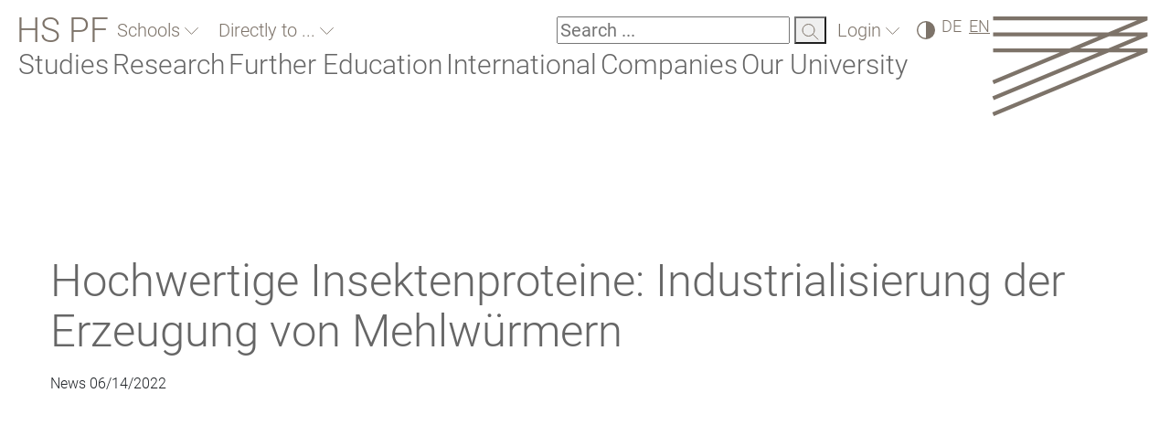

--- FILE ---
content_type: text/html; charset=utf-8
request_url: https://www.hs-pforzheim.de/en/news_detailansicht/news/hochwertige_insektenproteine_industrialisierung_der_erzeugung_von_mehlwuermern
body_size: 13845
content:
<!DOCTYPE html>
<html lang="en">
<head><meta http-equiv="X-UA-Compatible" content="IE=edge" />
    <meta charset="utf-8">

<!-- 
	created by werkraum GmbH - http://www.werkraum.net - info@werkraum.net - Ihre TYPO3 Agentur in Karlsruhe

	This website is powered by TYPO3 - inspiring people to share!
	TYPO3 is a free open source Content Management Framework initially created by Kasper Skaarhoj and licensed under GNU/GPL.
	TYPO3 is copyright 1998-2026 of Kasper Skaarhoj. Extensions are copyright of their respective owners.
	Information and contribution at https://typo3.org/
-->

<link rel="icon" href="/_assets/99bcbd26b979090b1a51abaf842aab04/Icons/favicon.ico" type="image/vnd.microsoft.icon">
<title>Hochschule Pforzheim - Hochwertige Insektenproteine: Industrialisierung der Erzeugung von Mehlwürmern</title>
<meta name="generator" content="TYPO3 CMS">
<meta name="description" content="Hochschule Pforzheim News - Nachhaltige Bioökonomie: Institut für Werkstoffe und Werkstofftechnologien kooperiert mit Alpha-Protein GmbH.">
<meta name="robots" content="INDEX, FOLLOW">
<meta name="viewport" content="width=device-width, initial-scale=1">
<meta property="og:title" content="Hochwertige Insektenproteine: Industrialisierung der Erzeugung von Mehlwürmern">
<meta property="og:type" content="article">
<meta property="og:url" content="https://www.hs-pforzheim.de/en/news_detailansicht/news/hochwertige_insektenproteine_industrialisierung_der_erzeugung_von_mehlwuermern">
<meta property="og:image" content="https://www.hs-pforzheim.de/fileadmin/_processed_/4/a/csm_insektenprotein_04_43a145a590.jpg">
<meta property="og:description" content="Hochschule Pforzheim News - Nachhaltige Bioökonomie: Institut für Werkstoffe und Werkstofftechnologien kooperiert mit Alpha-Protein GmbH.">


<link href="/_assets/vite/assets/Main-BzsbNmHg.css" rel="stylesheet" nonce="e09a6BgmalUoPBscqF9XVrpXV6MjCjeVZir7QDCIPHb-WClMiZfkjg" >



<script src="/_assets/99bcbd26b979090b1a51abaf842aab04/Precompiled/Js/sha1.js?1756376210" async="async" nonce="e09a6BgmalUoPBscqF9XVrpXV6MjCjeVZir7QDCIPHb-WClMiZfkjg"></script>


<link rel="canonical" href="https://www.hs-pforzheim.de/news_detailansicht/news/hochwertige_insektenproteine_industrialisierung_der_erzeugung_von_mehlwuermern">

<link rel="alternate" hreflang="de-DE" href="https://www.hs-pforzheim.de/news_detailansicht/news/hochwertige_insektenproteine_industrialisierung_der_erzeugung_von_mehlwuermern">
<link rel="alternate" hreflang="x-default" href="https://www.hs-pforzheim.de/news_detailansicht/news/hochwertige_insektenproteine_industrialisierung_der_erzeugung_von_mehlwuermern">
</head>
<body>





<div id="header-scroll-placeholder"></div>


<nav class="mobile-menu-container d-none overflow-scroll" id="mobileMenuOverlay">
    <div class="d-flex header-mobile-wrapper">
        <a class="header-brand-text-mobile" href="/en/">HS PF</a>
        <button class="mobile-navigation-close" id="menuCloseMobile" aria-expanded="false" aria-controls="mobileMenuOverlay"><img alt="schließen" src="/_assets/99bcbd26b979090b1a51abaf842aab04/Images/close-button.svg" width="25" height="24" /></button>
    </div>

    <div class="mobile-search notched-corner">
        <form method="get" action="/suche"
              data-suggest="/suche?type=7384" data-suggest-header="Top Results"
              accept-charset="utf-8">
            <input type="text"
                   name="tx_solr[q]" placeholder="Search ..." value="" id="search-field-mobile">
            <label for="search-field-mobile"><span>Searchfield</span></label>
            <button tabindex="-1" type="submit">
                <img alt="Search" src="/_assets/99bcbd26b979090b1a51abaf842aab04/Images/icon-suche.svg" width="19" height="18" />
            </button>
        </form>
    </div>
    

    <div class="mobile-menu-level show level-0" data-menu-level="0" id="mobileMenuRootLevel">
        
            <button
                class="nav-item root-item has-subpages"
                type="button"
                aria-expanded="false"
                data-submenu-toggle="collapse"
                aria-haspopup="true"
                aria-controls="submenu-13151"
                data-submenu-target="#submenu-13151"
                data-menu-uid="13151">
                Schools
            </button>
        

        
            <button
                class="nav-item root-item has-subpages"
                type="button"
                aria-expanded="false"
                data-submenu-toggle="collapse"
                aria-haspopup="true"
                aria-controls="submenu-13148"
                data-submenu-target="#submenu-13148"
                data-menu-uid="13148">
                Directly to ...
            </button>
        

        
        
        

        <div class="menu-spacer"></div>

        
            
                    <button
                        class="nav-item root-item has-subpages "
                        type="button"
                        aria-expanded="false"
                        data-submenu-toggle="collapse"
                        aria-haspopup="true"
                        aria-controls="submenu-11"
                        data-submenu-target="#submenu-11"
                        data-menu-uid="11"
                        aria-label="Studies">
                        Studies
                    </button>
                

        
            
                    <button
                        class="nav-item root-item has-subpages "
                        type="button"
                        aria-expanded="false"
                        data-submenu-toggle="collapse"
                        aria-haspopup="true"
                        aria-controls="submenu-12"
                        data-submenu-target="#submenu-12"
                        data-menu-uid="12"
                        aria-label="Research">
                        Research
                    </button>
                

        
            
                    <button
                        class="nav-item root-item has-subpages "
                        type="button"
                        aria-expanded="false"
                        data-submenu-toggle="collapse"
                        aria-haspopup="true"
                        aria-controls="submenu-3587"
                        data-submenu-target="#submenu-3587"
                        data-menu-uid="3587"
                        aria-label="Further Education">
                        Further Education
                    </button>
                

        
            
                    <button
                        class="nav-item root-item has-subpages "
                        type="button"
                        aria-expanded="false"
                        data-submenu-toggle="collapse"
                        aria-haspopup="true"
                        aria-controls="submenu-13"
                        data-submenu-target="#submenu-13"
                        data-menu-uid="13"
                        aria-label="International">
                        International
                    </button>
                

        
            
                    <button
                        class="nav-item root-item has-subpages "
                        type="button"
                        aria-expanded="false"
                        data-submenu-toggle="collapse"
                        aria-haspopup="true"
                        aria-controls="submenu-6261"
                        data-submenu-target="#submenu-6261"
                        data-menu-uid="6261"
                        aria-label="Companies">
                        Companies
                    </button>
                

        
            
                    <button
                        class="nav-item root-item has-subpages "
                        type="button"
                        aria-expanded="false"
                        data-submenu-toggle="collapse"
                        aria-haspopup="true"
                        aria-controls="submenu-10"
                        data-submenu-target="#submenu-10"
                        data-menu-uid="10"
                        aria-label="Our University">
                        Our University
                    </button>
                

        
    </div>

</nav>





<div class="hspfo-header">
    <div class="header-container d-flex justify-content-between">
        <div class="header-nav d-flex flex-column flex-grow-1">
            <div class="mobile-header-topline d-flex d-xl-none flex-row justify-content-between flex-wrap">

                <a class="header-brand-text" href="/en/">HS PF</a>

                <div class="mobile-header-logo">
                    <a aria-label="Link to the main homepage" tabindex="0" href="/en/">
                        <img alt="HSPF Logo" src="/_assets/99bcbd26b979090b1a51abaf842aab04/Images/logo.svg" width="171" height="109" />
                    </a>
                </div>

            </div>
            <div class="header-topline d-flex flex-row justify-content-between flex-wrap">
                <div class="d-none d-xl-flex header-quicknav">

                    <a class="header-brand-text" href="/en/">HS PF</a>

                    
                        <div class="d-flex">
    <div class="hspfo-dropdown ">
        <button class="hspfo-dropdown-toggle notched-corner with-arrow arrow-down" id="hspfo-dropdown-toggle-faculties-dropdown" data-target="faculties-dropdown">
            Schools
        </button>
        <ul class="dropdown-list headline-3 d-none" data-toggle-class="d-none" id="faculties-dropdown">
            
                
                    <li>
                        <a tabindex="-1" href="https://designpf.hs-pforzheim.de/en/">Design</a>
                    </li>
                
                    <li>
                        <a tabindex="-1" href="https://techpf.hs-pforzheim.de/en/">Engineering</a>
                    </li>
                
                    <li>
                        <a tabindex="-1" href="https://businesspf.hs-pforzheim.de/en/">Business</a>
                    </li>
                
            
        </ul>
    </div>
</div>

                    
                    
                        <div class="d-flex">
    <div class="hspfo-dropdown multi-line">
        <button class="hspfo-dropdown-toggle notched-corner with-arrow arrow-down" id="hspfo-dropdown-toggle-directnav-dropdown" data-target="directnav-dropdown">
            Directly to ...
        </button>
        <ul class="dropdown-list headline-3 d-none" data-toggle-class="d-none" id="directnav-dropdown">
            
                
                    <li>
                        <a tabindex="-1" href="/en/study_programs">Study Programs</a>
                    </li>
                
                    <li>
                        <a tabindex="-1" href="https://e-campus.hs-pforzheim.de/en/">E-Campus</a>
                    </li>
                
                    <li>
                        <a tabindex="-1" href="https://intranet.hs-pforzheim.de/en/">Intranet</a>
                    </li>
                
                    <li>
                        <a tabindex="-1" href="/en/university/organization/human_resources_and_organization/job_advertisements_of_pforzheim_university">Job Offers</a>
                    </li>
                
                    <li>
                        <a tabindex="-1" href="/en/companies">Cooperations</a>
                    </li>
                
                    <li>
                        <a tabindex="-1" href="/en/studies/alumni">Alumni</a>
                    </li>
                
                    <li>
                        <a tabindex="-1" href="/en/further_education">Further Education</a>
                    </li>
                
            
        </ul>
    </div>
</div>

                    

                    




                </div>

                <div class="d-flex header-functions">

                    <div class="search d-none d-xl-block">

                        <div class="search d-none d-xl-block notched-corner">
    <form method="get" action="/suche"
          data-suggest="/suche?type=7384" data-suggest-header="Top Results"
          accept-charset="utf-8">
        <label for="search-field">
        <input type="text"
               name="tx_solr[q]" placeholder="Search ..." value="" id="search-field">
       <span>Search</span></label>
        <button tabindex="-1" type="submit">
            <img alt="Search" src="/_assets/99bcbd26b979090b1a51abaf842aab04/Images/icon-suche.svg" width="19" height="18" />
        </button>
    </form>
</div>

                    </div>

                    <div id="loginBoxMount">
                        <a class="notched-corner with-arrow arrow-down" href="/en/login">
                            Login
                        </a>
                    </div>

                    <div>
    <label for="contrast-switch" class="contrast-switch icon-dark">
    <input type="checkbox" id="contrast-switch"
           name="Contrast switch"
           data-contrast-switch
           aria-label="High Contrast" />
     <span>High Contrast</span>
   </label>
</div>


                    






    <div class="language">
        
            <a tabindex="0" href="/news_detailansicht/news/hochwertige_insektenproteine_industrialisierung_der_erzeugung_von_mehlwuermern">DE</a>
        
        <span>EN</span>
    </div>



                    
                            <button class="menu-toggle-button d-flex d-xl-none" id="menuToggleMobile" aria-controls="mobileMenuOverlay" aria-haspopup="true" aria-expanded="false" aria-label="Link to the main homepage">
    <span></span>
    <span></span>
    <span></span>
</button>

                        
                </div>
            </div>
            <div class="header-subline d-flex flex-column">
                <nav class="d-none d-xl-block" data-current-pid="1">
    <ul class="header-mainnavigation d-flex flex-wrap">
        
            
            <li class="desktop-main-nav-entry" id="nav-entry-11">
                
                        <button
                            id="menu-item-11"
                            tabindex="0"
                            class=""
                            type="button"
                            aria-haspopup="true"
                            aria-expanded="false"
                            aria-owns="menu-11"
                            data-menu-overlay="11">
                            Studies
                        </button>
                    
            </li>
        
            
            <li class="desktop-main-nav-entry" id="nav-entry-12">
                
                        <button
                            id="menu-item-12"
                            tabindex="-1"
                            class=""
                            type="button"
                            aria-haspopup="true"
                            aria-expanded="false"
                            aria-owns="menu-12"
                            data-menu-overlay="12">
                            Research
                        </button>
                    
            </li>
        
            
            <li class="desktop-main-nav-entry" id="nav-entry-3587">
                
                        <button
                            id="menu-item-3587"
                            tabindex="-1"
                            class=""
                            type="button"
                            aria-haspopup="true"
                            aria-expanded="false"
                            aria-owns="menu-3587"
                            data-menu-overlay="3587">
                            Further Education
                        </button>
                    
            </li>
        
            
            <li class="desktop-main-nav-entry" id="nav-entry-13">
                
                        <button
                            id="menu-item-13"
                            tabindex="-1"
                            class=""
                            type="button"
                            aria-haspopup="true"
                            aria-expanded="false"
                            aria-owns="menu-13"
                            data-menu-overlay="13">
                            International
                        </button>
                    
            </li>
        
            
            <li class="desktop-main-nav-entry" id="nav-entry-6261">
                
                        <button
                            id="menu-item-6261"
                            tabindex="-1"
                            class=""
                            type="button"
                            aria-haspopup="true"
                            aria-expanded="false"
                            aria-owns="menu-6261"
                            data-menu-overlay="6261">
                            Companies
                        </button>
                    
            </li>
        
            
            <li class="desktop-main-nav-entry" id="nav-entry-10">
                
                        <button
                            id="menu-item-10"
                            tabindex="-1"
                            class=""
                            type="button"
                            aria-haspopup="true"
                            aria-expanded="false"
                            aria-owns="menu-10"
                            data-menu-overlay="10">
                            Our University
                        </button>
                    
            </li>
        
    </ul>
    <div id="main-navigation-overlay">
        <div class="main-navigation-controls">
            <button id="main-navigation-back" tabindex="-1">back</button>
            <button id="main-navigation-close" tabindex="-1">close</button>
        </div>
        <div class="main-navigation-container">
        </div>
    </div>
</nav>

                
            </div>
        </div>
        <div class="header-logo d-none d-xl-block">
            <a aria-label="Link to the main homepage" id="menu-escape" tabindex="0" href="/en/">
                <img alt="HSPF Logo" src="/_assets/99bcbd26b979090b1a51abaf842aab04/Images/logo.svg" width="171" height="109" />
            </a>
        </div>
    </div>
</div>





    <div id="wr_hspfo-main">
        <div id="wr_hspfo-content-container">
            <div class="container">
                <div id="wr_hspfo-content">
                    <div class="row">
                        <div id="wr_hspfo-content-main" class="col-24">
                            <!--TYPO3SEARCH_begin-->
<div class="frame frame-default frame-type-news_newsdetail frame-layout-0"><a id="frame_c306762"></a><div class="scroll-anchor"><a id="c347"></a></div><div class="  frame-space-before-extra-small frame-space-after-extra-small"><a id="nogrid_c306762" class="scroll-anchor"></a><div class="scroll-anchor"><a id="nogrid_c347"></a></div><div class="news-single"><div class="news-headline"><h1 class="headline-1">
						Hochwertige Insektenproteine: Industrialisierung der Erzeugung von Mehlwürmern
					</h1></div><div class="news-date"><p class="normal-text">
						
								News
								<time datetime="2022-06-14">
									06/14/2022
								</time></p></div><div class="news-second-headline"><div class="headline-3"></div></div><div class="news-img"><!-- fal media files --><div class="news-img-wrap"><div class="outer"><div class="mediaelement mediaelement-image"><img loading="lazy" class="img-fluid" src="/fileadmin/_processed_/4/a/csm_insektenprotein_04_567548cf32.jpg" width="1170" height="1170" alt="" /></div></div></div></div><div class="news-text normal-text"><p><strong>Nachhaltige Bioökonomie: Hochschule Pforzheim kooperiert mit Alpha-Protein GmbH</strong></p><p>&nbsp;</p><p><strong>Die Weltbevölkerung wächst und damit ihr Bedarf an Proteinquellen. Hier hat die Europäische Union 2021 mit der Zulassung von Insektenproteinen für Lebens- und Futtermittel für den europäischen Markt neue Möglichkeiten eröffnet. Das Förderprogramm „Nachhaltige Bioökonomie als Innovationsmotor für den ländlichen Raum“ des Ministeriums für Ernährung, Ländlichen Raum und Verbraucherschutz (MLR) des Landes Baden-Württemberg leistet hierbei Unterstützung zur lokalen und gleichzeitig umweltfreundlichen Proteinerzeugung. Hierzu kooperiert das Unternehmen Alpha-Protein GmbH aus Bruchsal mit <a href="http://www.hs-pforzheim.de/profile/joergwoidasky" target="_blank" class="external-link">Professor Jörg Woidasky</a> des <a href="http://www.hs-pforzheim.de/iwwt" target="_blank" class="external-link">Instituts für Werkstoffe und Werkstofftechnologien (IWWT) </a>der Fakultät für Technik der Hochschule Pforzheim. Ziel des gemeinsamen Forschungs- und Entwicklungsprojekts ist es, durch die industrielle Aufzucht von Mehlwürmern eine nachhaltige Eiweißproduktion sicherzustellen. Im Ergebnis sollen konventionelle Proteinfuttermittel wie Fischmehl oder Soja durch regional aus Reststoffen ernährte und erzeugte Mehlwürmer ersetzt werden.</strong></p></div><div class="wr_hspfo-content-element row"><div class="scroll-anchor"><a id="c368452"></a></div><div class="wr_hspfo-imagesgallery col-sm-24 col-md-24 col-xs-24"><div class="row"><div class="col-lg-8 col-md-8 col-sm-12 col-xs-24"><a href="/fileadmin/_processed_/4/a/csm_insektenprotein_04_caf8b2bcd6.jpg" data-type="image" data-gallery="gallery-368452" class="lightbox no-hover no-decoration" data-type="image" title="Drei Entwicklungsstadien der Insekten mit Ausnahme der Eier: Larve/Mehlwurm, Puppe, Käfer. (Foto: Gustav Barth / Hochschule Pforzheim)"><img class="img-fluid " alt="Drei Entwicklungsstadien der Insekten mit Ausnahme der Eier: Larve/Mehlwurm, Puppe, Käfer. (Foto: Gustav Barth / Hochschule Pforzheim)" loading="lazy" src="/fileadmin/_processed_/4/a/csm_insektenprotein_04_99acadd2f8.jpg" width="294" height="194" /></a></div><div class="col-lg-8 col-md-8 col-sm-12 col-xs-24"><a href="/fileadmin/_processed_/2/c/csm_Mehlkaefer_Alpha_7f98c3910c.jpg" data-type="image" data-gallery="gallery-368452" class="lightbox no-hover no-decoration" data-type="image" title="Mehlkäfer in einer Aufzuchtbox (Foto: David Köchling / Alpha-Protein GmbH)"><img class="img-fluid " alt="Mehlkäfer in einer Aufzuchtbox (Foto: David Köchling / Alpha-Protein GmbH)" loading="lazy" src="/fileadmin/_processed_/2/c/csm_Mehlkaefer_Alpha_f1f77387a9.jpg" width="294" height="194" /></a></div><div class="col-lg-8 col-md-8 col-sm-12 col-xs-24"><a href="/fileadmin/_processed_/7/e/csm_Mehlwuermer_Alpha_5f25cd6e22.jpg" data-type="image" data-gallery="gallery-368452" class="lightbox no-hover no-decoration" data-type="image" title="Mehlwürmer (Foto: David Köchling / Alpha-Protein GmbH)"><img class="img-fluid " alt="Mehlwürmer (Foto: David Köchling / Alpha-Protein GmbH)" loading="lazy" src="/fileadmin/_processed_/7/e/csm_Mehlwuermer_Alpha_b0a2382032.jpg" width="294" height="194" /></a></div></div></div></div><div class="frame frame-default frame-type-text frame-layout-0"><!--section1--><div class="wr_hspfo-content-element row"><div class="scroll-anchor"><a id="c368451"></a></div><div class="col-lg-24 col-md-24 col-sm-24 col-xs-24"><p>Die Hochschule Pforzheim kooperiert bereits seit mehreren Jahren mit der Alpha-Protein GmbH. Diese Partnerschaft wurde auch schon zur Machbarkeits-Untersuchung der Insektenprotein-Erzeugung gefördert. „Hierbei konnte neben der Auswahl und Charakterisierung von geeigneten Nebenprodukten der Lebensmittelindustrie auch das Handling der empfindlichen Tiere optimiert werden“, so Professor Jörg Woidasky, Projektleiter und Experte für nachhaltige Produktentwicklung. „Auf diesen Ergebnissen wollen wir nun aufbauen. Dabei stehen der Anlagenaufbau und die Automatisierung des Insekten-Aufzuchtprozesses im Vordergrund. Hier ist unser Anspruch, herausfordernde technische, wirtschaftliche und Umwelt-Ansprüche zu erfüllen“, ergänzt Gia Tien Ngo, Gründer von Alpha-Protein.</p><p>Die Arbeitsergebnisse werden in einer Pilotanlage am Standort von Alpha-Protein in Bruchsal zusammengeführt, auf der zum Abschluss des Vorhabens umfangreiche Versuche zur Validierung unter Realbedingungen geplant sind. Die Projektarbeiten begannen im April 2022 mit einem gemeinsamen Projekttreffen und werden zwei Jahre andauern.</p><p class="FlietextGreta9pt">&nbsp;</p><p class="FlietextGreta9pt">&nbsp;</p><p class="FlietextGreta9pt">&nbsp;</p><p class="FlietextGreta9pt">&nbsp;</p><p class="FlietextGreta9pt">&nbsp;</p></div></div></div><div class="news-related-wrap"></div></div></div></div>

<!--TYPO3SEARCH_end-->
                        </div>
                    </div>
                </div>
            </div>
        </div>
    </div>


<div class="container-fluid order-3 footer-logos">

    

    
        <div class="startpage-logos">
            <div class="row gx-lg-2 d-flex align-items-center">
                <div class="col-24 col-sm-8 col-lg-6 col-xl-3 me-lg-4 ms-lg-2">
                    
                        <img class="img-fluid" alt="Logo fgh 2021" loading="lazy" src="/typo3temp/assets/_processed_/2/f/csm_csm_logo_audit_ad7567a005.png" width="473" height="473" />
                    
                </div>
                <div class="col-24 col-sm-8 col-lg-6 col-xl-3">
                    <a href="/en/hochschule/die_hochschule/nachhaltigkeit/nachhaltigkeit_im_betrieb/fairtrade_university">
                        <img class="img-fluid" alt="Logo FairTrade University" loading="lazy" src="/typo3temp/assets/_processed_/4/8/csm_csm_logo_fairtrade_82360fec43.png" width="960" height="679" />
                    </a>
                </div>
                <div class="col-24 col-sm-8 col-lg-6 col-xl-3">
                    <a href="/en/hochschule/die_hochschule/nachhaltigkeit/nachhaltigkeit_im_betrieb/energiemanagement">
                        <img class="img-fluid" alt="Logo Zertifizierung Energiemanagement" loading="lazy" src="/typo3temp/assets/_processed_/3/a/csm_csm_logo_energiemanagement_a087dae42b.png" width="960" height="960" />
                    </a>
                </div>
            </div>
        </div>
    

    <div class="hspf_footer position-relative">

        <div class="d-flex flex-column">
            <div class="d-flex flex-column order-2 order-lg-1">
                <p class="subtext footer-copyright order-2 order-lg-1">&copy;&nbsp;Hochschule Pforzheim&nbsp;2026</p>
                <span class="headline-intro footer-headline order-1 order-lg2">
                    Leadership by changing perspectives
                </span>
            </div>
            <div class="d-flex footer-links normal-text position-relativ order-1 order-lg-2">
                
                    

                        <div class="d-flex flex-column">
                            
                                
                                    <a tabindex="0" href="https://designpf.hs-pforzheim.de/en/">Design</a>
                                
                                    <a tabindex="0" href="https://techpf.hs-pforzheim.de/en/">Engineering</a>
                                
                                    <a tabindex="0" href="https://businesspf.hs-pforzheim.de/en/">Business</a>
                                
                            
                        </div>
                    

                        <div class="d-flex flex-column">
                            
                                
                                    <a tabindex="0" href="/en/studies/apply_now">Applicants</a>
                                
                                    <a tabindex="0" href="/en/studies/while_studiing">Students</a>
                                
                                    <a tabindex="0" href="/en/studies/alumni">Alumni</a>
                                
                                    <a tabindex="0" href="/en/university/public_relations">Media</a>
                                
                                    <a tabindex="0" href="/en/hochschule/organisation/personal_und_organisation/professur">Professorship</a>
                                
                                    <a tabindex="0" href="/en/university/career">Career</a>
                                
                            
                        </div>
                    

                        <div class="d-flex flex-column">
                            
                                
                                    <a tabindex="0" href="https://e-campus.hs-pforzheim.de/en/">e-Campus</a>
                                
                                    <a tabindex="0" href="https://webmail.hs-pforzheim.de">Web based E-Mail</a>
                                
                                    <a tabindex="0" href="/en/">Intranet</a>
                                
                                    <a tabindex="0" href="/en/hochschule/organisation/university_library">Library</a>
                                
                                    <a tabindex="0" href="http://lms.hs-pforzheim.de">E-Learning</a>
                                
                                    <a tabindex="0" href="https://hic.hs-pforzheim.de/lsf">University calendar</a>
                                
                            
                        </div>
                    

                        <div class="d-flex flex-column">
                            
                                
                                    <a tabindex="0" href="/en/university/contact_and_directions">Contact</a>
                                
                                    <a tabindex="0" href="/en/university/contact_and_directions/map_and_directions">How to find us</a>
                                
                                    <a tabindex="0" href="/en/kontakt_1/easy_language">Easy Language</a>
                                
                                    <a tabindex="0" href="/en/kontakt_1/accessibility_statement">Accessibility Statement</a>
                                
                                    <a tabindex="0" href="/en/contact/imprint">Imprint</a>
                                
                                    <a tabindex="0" href="/en/contact/privacy_policy">Privacy policy</a>
                                
                            
                        </div>
                    
                
            </div>
        </div>
        <div class="page-up-container w-100 d-flex justify-content-end">
            <button tabindex="0" class="page-up text-end headline-2">
                to the top
            </button>
        </div>
    </div>
</div>



        
    
<script nonce="e09a6BgmalUoPBscqF9XVrpXV6MjCjeVZir7QDCIPHb-WClMiZfkjg">   var _paq = window._paq = window._paq || [];   /* tracker methods like "setCustomDimension" should be called before "trackPageView" */   _paq.push(['trackPageView']);   _paq.push(['enableLinkTracking']);   (function() {   var u="https://webstat.hs-pforzheim.de/";   _paq.push(['setTrackerUrl', u+'piwik.php']);   _paq.push(['setSiteId', ' 13']);   var d=document, g=d.createElement('script'), s=d.getElementsByTagName('script')[0];   g.async=true; g.src=u+'piwik.js'; s.parentNode.insertBefore(g,s);   })();   </script>

<script src="/_assets/948410ace0dfa9ad00627133d9ca8a23/JavaScript/Powermail/Form.min.js?1760518764" defer="defer" nonce="e09a6BgmalUoPBscqF9XVrpXV6MjCjeVZir7QDCIPHb-WClMiZfkjg"></script>
<script src="/_assets/eeb131ba17e85fb6394f933e468f5bd2/Vendor/jquery.min.js?1763991109" nonce="e09a6BgmalUoPBscqF9XVrpXV6MjCjeVZir7QDCIPHb-WClMiZfkjg"></script>
<script type="module" src="/_assets/vite/assets/Main.entry-CkF_qsxm.js" nonce="e09a6BgmalUoPBscqF9XVrpXV6MjCjeVZir7QDCIPHb-WClMiZfkjg"></script>
<script nonce="e09a6BgmalUoPBscqF9XVrpXV6MjCjeVZir7QDCIPHb-WClMiZfkjg">
            const menuData = {"11497":{"uid":11497,"nav_title":"Study Finder","nav_hide":0,"alt_nav_title":"Study Finder","hasSubpages":false,"isInRootLine":false,"isCurrentPage":false,"isFolder":false,"breadcrumbs":[1,11],"link":"\/en\/study_programs","subpages":[]},"1715":{"uid":1715,"nav_title":"Personal Advice","nav_hide":0,"alt_nav_title":"Personal Advice","hasSubpages":false,"isInRootLine":false,"isCurrentPage":false,"isFolder":false,"breadcrumbs":[1,11,12206],"link":"\/en\/studies\/student_counseling_at_pforzheim_university\/zentrale_studienberatung","subpages":[]},"1717":{"uid":1717,"nav_title":"Contact the Study Program","nav_hide":0,"alt_nav_title":"Contact the Study Program","hasSubpages":false,"isInRootLine":false,"isCurrentPage":false,"isFolder":false,"breadcrumbs":[1,11,12206],"link":"\/en\/studies\/student_counseling_at_pforzheim_university\/contact_the_study_program","subpages":[]},"3543":{"uid":3543,"nav_title":"Studying? Take the test!","nav_hide":0,"alt_nav_title":"Studying? Take the test!","hasSubpages":false,"isInRootLine":false,"isCurrentPage":false,"isFolder":false,"breadcrumbs":[1,11,12206],"link":"\/en\/studies\/student_counseling_at_pforzheim_university\/studying_take_the_test","subpages":[]},"14206":{"uid":14206,"nav_title":"Understand, strengthen, support - tips for parents","nav_hide":0,"alt_nav_title":"Understand, strengthen, support - tips for parents","hasSubpages":false,"isInRootLine":false,"isCurrentPage":false,"isFolder":false,"breadcrumbs":[1,11,12206],"link":"\/en\/studies\/student_counseling_at_pforzheim_university\/understand_strengthen_support_tips_for_parents","subpages":[]},"12206":{"uid":12206,"nav_title":"Advice & Guidance","nav_hide":0,"alt_nav_title":"Overview","hasSubpages":true,"isInRootLine":false,"isCurrentPage":false,"isFolder":false,"breadcrumbs":[1,11],"link":"\/en\/studies\/advice_guidance","subpages":[1715,1717,3543,14206]},"13647":{"uid":13647,"nav_title":"Why HS PF? Because!","nav_hide":0,"alt_nav_title":"Why HS PF? Because!","hasSubpages":false,"isInRootLine":false,"isCurrentPage":false,"isFolder":false,"breadcrumbs":[1,11,1685],"link":"\/en\/studies\/student_life\/warum_hs_pf","subpages":[]},"13651":{"uid":13651,"nav_title":"Pforzheim \u2013 Your study city","nav_hide":0,"alt_nav_title":"Pforzheim \u2013 Your study city","hasSubpages":false,"isInRootLine":false,"isCurrentPage":false,"isFolder":false,"breadcrumbs":[1,11,1685],"link":"\/en\/studium\/vor_dem_studium\/studienangebot_bachelor\/pforzheim_your_study_city_1","subpages":[]},"13649":{"uid":13649,"nav_title":"Campus life","nav_hide":0,"alt_nav_title":"Campus life","hasSubpages":false,"isInRootLine":false,"isCurrentPage":false,"isFolder":false,"breadcrumbs":[1,11,1685],"link":"\/en\/studium\/vor_dem_studium\/studienangebot_bachelor\/campusleben_1","subpages":[]},"1685":{"uid":1685,"nav_title":"Get to know us!","nav_hide":0,"alt_nav_title":"Get to know Pforzheim University","hasSubpages":true,"isInRootLine":false,"isCurrentPage":false,"isFolder":false,"breadcrumbs":[1,11],"link":"\/en\/studies\/study_programs\/get_to_know_us","subpages":[13647,13651,13649]},"1716":{"uid":1716,"nav_title":"StudiCenter","nav_hide":0,"alt_nav_title":"StudiCenter","hasSubpages":false,"isInRootLine":false,"isCurrentPage":false,"isFolder":false,"breadcrumbs":[1,11,576],"link":"\/en\/studies\/prior_to_your_studies\/prior_to_your_studies\/studicenter","subpages":[]},"13622":{"uid":13622,"nav_title":"Application Bachelor","nav_hide":0,"alt_nav_title":"Application Bachelor","hasSubpages":false,"isInRootLine":false,"isCurrentPage":false,"isFolder":false,"breadcrumbs":[1,11,576],"link":"\/en\/studies\/study_programs\/application_bachelor","subpages":[]},"13668":{"uid":13668,"nav_title":"Application Master","nav_hide":0,"alt_nav_title":"Application Master","hasSubpages":false,"isInRootLine":false,"isCurrentPage":false,"isFolder":false,"breadcrumbs":[1,11,576],"link":"\/en\/studies\/study_programs\/application_master","subpages":[]},"13768":{"uid":13768,"nav_title":"Application Internationals","nav_hide":0,"alt_nav_title":"Application Internationals","hasSubpages":false,"isInRootLine":false,"isCurrentPage":false,"isFolder":false,"breadcrumbs":[1,11,576],"link":"\/en\/international\/studying_in_pforzheim","subpages":[]},"13623":{"uid":13623,"nav_title":"Financing options","nav_hide":0,"alt_nav_title":"Financing options","hasSubpages":false,"isInRootLine":false,"isCurrentPage":false,"isFolder":false,"breadcrumbs":[1,11,576],"link":"\/en\/studies\/study_programs\/financing_options","subpages":[]},"13624":{"uid":13624,"nav_title":"Enrollment\/Immatriculation","nav_hide":0,"alt_nav_title":"Enrollment\/Immatriculation","hasSubpages":false,"isInRootLine":false,"isCurrentPage":false,"isFolder":false,"breadcrumbs":[1,11,576],"link":"\/en\/studies\/study_programs\/enrollmentimmatriculation","subpages":[]},"13664":{"uid":13664,"nav_title":"Rejection & Reapplication","nav_hide":0,"alt_nav_title":"Rejection & Reapplication","hasSubpages":false,"isInRootLine":false,"isCurrentPage":false,"isFolder":false,"breadcrumbs":[1,11,576],"link":"\/en\/studies\/study_programs\/rejection_reapplication","subpages":[]},"13666":{"uid":13666,"nav_title":"FAQ","nav_hide":0,"alt_nav_title":"FAQ","hasSubpages":false,"isInRootLine":false,"isCurrentPage":false,"isFolder":false,"breadcrumbs":[1,11,576],"link":"\/en\/studies\/study_programs\/faq","subpages":[]},"576":{"uid":576,"nav_title":"Apply now!","nav_hide":0,"alt_nav_title":"Overview","hasSubpages":true,"isInRootLine":false,"isCurrentPage":false,"isFolder":false,"breadcrumbs":[1,11],"link":"\/en\/studies\/apply_now","subpages":[1716,13622,13668,13768,13623,13624,13664,13666]},"11512":{"uid":11512,"nav_title":"Your first semester guide","nav_hide":0,"alt_nav_title":"Your first semester guide","hasSubpages":false,"isInRootLine":false,"isCurrentPage":false,"isFolder":false,"breadcrumbs":[1,11],"link":"\/en\/sammelstelle_landing_pages\/sliderthemen\/informationen_fuer_erstsemester","subpages":[]},"14265":{"uid":14265,"nav_title":"Student counseling","nav_hide":0,"alt_nav_title":"Overview","hasSubpages":false,"isInRootLine":false,"isCurrentPage":false,"isFolder":false,"breadcrumbs":[1,11,577],"link":"\/en\/studies\/student_counseling_at_pforzheim_university","subpages":[]},"2128":{"uid":2128,"nav_title":"FAQ Pr\u00fcfungsfragen","nav_hide":0,"alt_nav_title":"FAQ Pr\u00fcfungsfragen","hasSubpages":false,"isInRootLine":false,"isCurrentPage":false,"isFolder":false,"breadcrumbs":[1,11,577,1711],"link":"\/en\/studium\/im_studium\/studien_und_pruefungsordnung\/faq_pruefungsfragen","subpages":[]},"1711":{"uid":1711,"nav_title":"Study and examination regulations","nav_hide":0,"alt_nav_title":"Study and examination regulations","hasSubpages":true,"isInRootLine":false,"isCurrentPage":false,"isFolder":false,"breadcrumbs":[1,11,577],"link":"\/en\/studium\/im_studium\/study_and_examination_regulations","subpages":[2128]},"5743":{"uid":5743,"nav_title":"Module manuals","nav_hide":0,"alt_nav_title":"Module manuals","hasSubpages":false,"isInRootLine":false,"isCurrentPage":false,"isFolder":false,"breadcrumbs":[1,11,577],"link":"\/en\/studies\/while_studiing\/modulhandbuecher","subpages":[]},"1385":{"uid":1385,"nav_title":"e-Campus","nav_hide":0,"alt_nav_title":"e-Campus","hasSubpages":false,"isInRootLine":false,"isCurrentPage":false,"isFolder":false,"breadcrumbs":[1,11,577],"link":"https:\/\/e-campus.hs-pforzheim.de\/en\/","subpages":[]},"8957":{"uid":8957,"nav_title":"Library","nav_hide":0,"alt_nav_title":"Library","hasSubpages":false,"isInRootLine":false,"isCurrentPage":false,"isFolder":false,"breadcrumbs":[1,11,577],"link":"\/en\/hochschule\/organisation\/university_library","subpages":[]},"8951":{"uid":8951,"nav_title":"Language Center","nav_hide":0,"alt_nav_title":"Language Center","hasSubpages":false,"isInRootLine":false,"isCurrentPage":false,"isFolder":false,"breadcrumbs":[1,11,577],"link":"\/en\/hochschule\/organisation\/language_center","subpages":[]},"3970":{"uid":3970,"nav_title":"Requirements for the Ethikum certificate","nav_hide":0,"alt_nav_title":"Requirements for the Ethikum certificate","hasSubpages":false,"isInRootLine":false,"isCurrentPage":false,"isFolder":false,"breadcrumbs":[1,11,577,1673],"link":"\/en\/studies\/while_studiing\/ethikum_zertifikat_der_hs_pforzheim\/voraussetzungen_fuer_das_ethikum_zertifikat","subpages":[]},"3999":{"uid":3999,"nav_title":"Application: How do I get the Ethikum certificate?","nav_hide":0,"alt_nav_title":"Application: How do I get the Ethikum certificate?","hasSubpages":false,"isInRootLine":false,"isCurrentPage":false,"isFolder":false,"breadcrumbs":[1,11,577,1673],"link":"\/en\/studies\/while_studiing\/ethikum_zertifikat_der_hs_pforzheim\/antrag_wie_bekomme_ich_das_ethikum_zertifikat","subpages":[]},"1673":{"uid":1673,"nav_title":"Ethikum certificate at our University","nav_hide":0,"alt_nav_title":"Ethikum certificate at our University","hasSubpages":true,"isInRootLine":false,"isCurrentPage":false,"isFolder":false,"breadcrumbs":[1,11,577],"link":"\/en\/studies\/while_studiing\/ethikum_zertifikat_der_hs_pforzheim","subpages":[3970,3999]},"14267":{"uid":14267,"nav_title":"Angebote Sommersemester 2026","nav_hide":0,"alt_nav_title":"Angebote Sommersemester 2026","hasSubpages":false,"isInRootLine":false,"isCurrentPage":false,"isFolder":false,"breadcrumbs":[1,11,577,5101],"link":"\/en\/studium\/im_studium\/perspectum\/angebote_sommersemester_2026","subpages":[]},"13928":{"uid":13928,"nav_title":"Angebot Wintersemester 2025\/26","nav_hide":0,"alt_nav_title":"Angebot Wintersemester 2025\/26","hasSubpages":false,"isInRootLine":false,"isCurrentPage":false,"isFolder":false,"breadcrumbs":[1,11,577,5101],"link":"\/en\/studium\/im_studium\/perspectum\/angebot_wintersemester_202526","subpages":[]},"13285":{"uid":13285,"nav_title":"Angebot Sommersemester 2025","nav_hide":0,"alt_nav_title":"Angebot Sommersemester 2025","hasSubpages":false,"isInRootLine":false,"isCurrentPage":false,"isFolder":false,"breadcrumbs":[1,11,577,5101],"link":"\/en\/studium\/im_studium\/perspectum\/angebot_sommersemester_2025","subpages":[]},"9552":{"uid":9552,"nav_title":"PERSPECTUM certificate","nav_hide":0,"alt_nav_title":"PERSPECTUM certificate","hasSubpages":false,"isInRootLine":false,"isCurrentPage":false,"isFolder":false,"breadcrumbs":[1,11,577,5101],"link":"\/en\/studies\/during_studies\/perspectum_hotspot\/perspectum_zertifikat","subpages":[]},"5664":{"uid":5664,"nav_title":"Guidelines for teaching staff","nav_hide":0,"alt_nav_title":"Guidelines for teaching staff","hasSubpages":false,"isInRootLine":false,"isCurrentPage":false,"isFolder":false,"breadcrumbs":[1,11,577,5101],"link":"\/en\/studies\/during_studies\/perspectum_hotspot\/leitfaden_fuer_lehrende","subpages":[]},"5106":{"uid":5106,"nav_title":"Contact","nav_hide":0,"alt_nav_title":"Contact","hasSubpages":false,"isInRootLine":false,"isCurrentPage":false,"isFolder":false,"breadcrumbs":[1,11,577,5101],"link":"\/en\/studies\/during_studies\/perspectum_hotspot\/kontakt","subpages":[]},"5101":{"uid":5101,"nav_title":"PERSPECTUM (HOTSPOT)","nav_hide":0,"alt_nav_title":"PERSPECTUM (HOTSPOT)","hasSubpages":true,"isInRootLine":false,"isCurrentPage":false,"isFolder":false,"breadcrumbs":[1,11,577],"link":"\/en\/studies\/during_studies\/perspectum_hotspot","subpages":[14267,13928,13285,9552,5664,5106]},"13781":{"uid":13781,"nav_title":"Finanzierungsm\u00f6glichkeiten","nav_hide":0,"alt_nav_title":"Finanzierungsm\u00f6glichkeiten","hasSubpages":false,"isInRootLine":false,"isCurrentPage":false,"isFolder":false,"breadcrumbs":[1,11,577],"link":"\/en\/studies\/study_programs\/financing_options","subpages":[]},"12981":{"uid":12981,"nav_title":"News","nav_hide":0,"alt_nav_title":"News","hasSubpages":false,"isInRootLine":false,"isCurrentPage":false,"isFolder":false,"breadcrumbs":[1,11,577,10162],"link":"\/en\/studium\/im_studium\/career_center\/news","subpages":[]},"12975":{"uid":12975,"nav_title":"Ansprechpartner","nav_hide":0,"alt_nav_title":"Ansprechpartner","hasSubpages":false,"isInRootLine":false,"isCurrentPage":false,"isFolder":false,"breadcrumbs":[1,11,577,10162],"link":"\/en\/studium\/im_studium\/career_center\/ansprechpartner","subpages":[]},"12984":{"uid":12984,"nav_title":"Beratungsangebot","nav_hide":0,"alt_nav_title":"Beratungsangebot","hasSubpages":false,"isInRootLine":false,"isCurrentPage":false,"isFolder":false,"breadcrumbs":[1,11,577,10162],"link":"\/en\/studium\/im_studium\/career_center\/beratungsangebot","subpages":[]},"10201":{"uid":10201,"nav_title":"Career Talks","nav_hide":0,"alt_nav_title":"Career Talks","hasSubpages":false,"isInRootLine":false,"isCurrentPage":false,"isFolder":false,"breadcrumbs":[1,11,577,10162],"link":"\/en\/studium\/im_studium\/career_center\/career_talks","subpages":[]},"10202":{"uid":10202,"nav_title":"Meet Master","nav_hide":0,"alt_nav_title":"Meet Master","hasSubpages":false,"isInRootLine":false,"isCurrentPage":false,"isFolder":false,"breadcrumbs":[1,11,577,10162],"link":"\/en\/studium\/im_studium\/career_center\/meet_master","subpages":[]},"12552":{"uid":12552,"nav_title":"Meet Design Talents","nav_hide":0,"alt_nav_title":"Meet Design Talents","hasSubpages":false,"isInRootLine":false,"isCurrentPage":false,"isFolder":false,"breadcrumbs":[1,11,577,10162],"link":"\/en\/studium\/im_studium\/career_center\/meet_design_talents","subpages":[]},"12551":{"uid":12551,"nav_title":"Race for Talents","nav_hide":0,"alt_nav_title":"Race for Talents","hasSubpages":false,"isInRootLine":false,"isCurrentPage":false,"isFolder":false,"breadcrumbs":[1,11,577,10162],"link":"\/en\/studium\/im_studium\/career_center\/race_for_talents_und_sichere_karriere","subpages":[]},"12978":{"uid":12978,"nav_title":"JOBS&MORE","nav_hide":0,"alt_nav_title":"JOBS&MORE","hasSubpages":false,"isInRootLine":false,"isCurrentPage":false,"isFolder":false,"breadcrumbs":[1,11,577,10162],"link":"\/en\/studies\/while_studiing\/career_center_im_studium\/jobsmore","subpages":[]},"12728":{"uid":12728,"nav_title":"Career Center for International students","nav_hide":0,"alt_nav_title":"Career Center for International students","hasSubpages":false,"isInRootLine":false,"isCurrentPage":false,"isFolder":false,"breadcrumbs":[1,11,577,10162],"link":"\/en\/studium\/im_studium\/career_center\/career_center_for_international_students","subpages":[]},"10162":{"uid":10162,"nav_title":"Career Center","nav_hide":0,"alt_nav_title":"Career Center","hasSubpages":true,"isInRootLine":false,"isCurrentPage":false,"isFolder":false,"breadcrumbs":[1,11,577],"link":"\/en\/studies\/while_studiing\/career_center_im_studium","subpages":[12981,12975,12984,10201,10202,12552,12551,12978,12728]},"4629":{"uid":4629,"nav_title":"StudiQUEST","nav_hide":0,"alt_nav_title":"StudiQUEST","hasSubpages":false,"isInRootLine":false,"isCurrentPage":false,"isFolder":false,"breadcrumbs":[1,11,577],"link":"\/en\/studies\/while_studiing\/studiquest","subpages":[]},"12468":{"uid":12468,"nav_title":"Courses and seminars","nav_hide":0,"alt_nav_title":"Courses and seminars","hasSubpages":false,"isInRootLine":false,"isCurrentPage":false,"isFolder":false,"breadcrumbs":[1,11,577,11887],"link":"\/en\/studies\/while_studiing\/gruendung\/lehrveranstaltungen_und_seminare","subpages":[]},"12469":{"uid":12469,"nav_title":"Gr\u00fcndungs-Events","nav_hide":0,"alt_nav_title":"Gr\u00fcndungs-Events","hasSubpages":false,"isInRootLine":false,"isCurrentPage":false,"isFolder":false,"breadcrumbs":[1,11,577,11887],"link":"\/en\/studium\/im_studium\/gruendung\/events","subpages":[]},"11887":{"uid":11887,"nav_title":"Entrepreneurship","nav_hide":0,"alt_nav_title":"Entrepreneurship","hasSubpages":true,"isInRootLine":false,"isCurrentPage":false,"isFolder":false,"breadcrumbs":[1,11,577],"link":"\/en\/studies\/while_studiing\/gruendung","subpages":[12468,12469]},"577":{"uid":577,"nav_title":"Student guide","nav_hide":0,"alt_nav_title":"Student guide","hasSubpages":true,"isInRootLine":false,"isCurrentPage":false,"isFolder":false,"breadcrumbs":[1,11],"link":"\/en\/studies\/while_studiing","subpages":[14265,1711,5743,1385,8957,8951,1673,5101,13781,10162,4629,11887]},"11793":{"uid":11793,"nav_title":"Questions and answers","nav_hide":0,"alt_nav_title":"Questions and answers","hasSubpages":false,"isInRootLine":false,"isCurrentPage":false,"isFolder":false,"breadcrumbs":[1,11,11782],"link":"\/en\/studies\/students\/laudatio\/faq_en","subpages":[]},"11782":{"uid":11782,"nav_title":"Laudatio: Our graduation ceremony","nav_hide":0,"alt_nav_title":"Laudatio: Our graduation ceremony","hasSubpages":true,"isInRootLine":false,"isCurrentPage":false,"isFolder":false,"breadcrumbs":[1,11],"link":"\/en\/studies\/laudatio_our_graduation_ceremony","subpages":[11793]},"11":{"uid":11,"nav_title":"Studies","nav_hide":0,"alt_nav_title":"Welcome!","hasSubpages":true,"isInRootLine":false,"isCurrentPage":false,"isFolder":false,"breadcrumbs":[1],"link":"\/en\/studies","subpages":[11497,12206,1685,576,11512,577,11782]},"93":{"uid":93,"nav_title":"Research Institutes","nav_hide":0,"alt_nav_title":"Research Institutes","hasSubpages":false,"isInRootLine":false,"isCurrentPage":false,"isFolder":false,"breadcrumbs":[1,12],"link":"\/en\/research\/research_institutes","subpages":[]},"4405":{"uid":4405,"nav_title":"Cooperation opportunities","nav_hide":0,"alt_nav_title":"Cooperation opportunities","hasSubpages":false,"isInRootLine":false,"isCurrentPage":false,"isFolder":false,"breadcrumbs":[1,12],"link":"\/en\/research\/cooperation_opportunities","subpages":[]},"12":{"uid":12,"nav_title":"Research","nav_hide":0,"alt_nav_title":"Research","hasSubpages":true,"isInRootLine":false,"isCurrentPage":false,"isFolder":false,"breadcrumbs":[1],"link":"\/en\/research","subpages":[93,4405]},"4932":{"uid":4932,"nav_title":"Further Education Programs at Pforzheim University","nav_hide":0,"alt_nav_title":"Further Education Programs at Pforzheim University","hasSubpages":false,"isInRootLine":false,"isCurrentPage":false,"isFolder":false,"breadcrumbs":[1,3587],"link":"\/en\/further_education\/further_education","subpages":[]},"3587":{"uid":3587,"nav_title":"Further Education","nav_hide":0,"alt_nav_title":"Further Education","hasSubpages":true,"isInRootLine":false,"isCurrentPage":false,"isFolder":false,"breadcrumbs":[1],"link":"\/en\/further_education","subpages":[4932]},"4436":{"uid":4436,"nav_title":"Team - responsibilities","nav_hide":0,"alt_nav_title":"Team - responsibilities","hasSubpages":false,"isInRootLine":false,"isCurrentPage":false,"isFolder":false,"breadcrumbs":[1,13,3934],"link":"\/en\/international\/international_programs_office\/translate_to_english_team_zustaendigkeiten","subpages":[]},"6184":{"uid":6184,"nav_title":"Fact Sheet","nav_hide":0,"alt_nav_title":"Fact Sheet","hasSubpages":false,"isInRootLine":false,"isCurrentPage":false,"isFolder":false,"breadcrumbs":[1,13,3934],"link":"\/en\/international\/international_programs_office\/factsheet","subpages":[]},"3934":{"uid":3934,"nav_title":"International Programs Office","nav_hide":0,"alt_nav_title":"International Programs Office","hasSubpages":true,"isInRootLine":false,"isCurrentPage":false,"isFolder":false,"breadcrumbs":[1,13],"link":"\/en\/international\/international_programs_office","subpages":[4436,6184]},"11634":{"uid":11634,"nav_title":"Partner database","nav_hide":0,"alt_nav_title":"Partner database","hasSubpages":false,"isInRootLine":false,"isCurrentPage":false,"isFolder":false,"breadcrumbs":[1,13,70],"link":"\/en\/international\/international_partners\/partnerdatenbank","subpages":[]},"70":{"uid":70,"nav_title":"International Partners","nav_hide":0,"alt_nav_title":"International Partners","hasSubpages":true,"isInRootLine":false,"isCurrentPage":false,"isFolder":false,"breadcrumbs":[1,13],"link":"\/en\/international\/international_partners","subpages":[11634]},"6668":{"uid":6668,"nav_title":"Information before application","nav_hide":0,"alt_nav_title":"Information before application","hasSubpages":false,"isInRootLine":false,"isCurrentPage":false,"isFolder":false,"breadcrumbs":[1,13,3784,71],"link":"\/en\/international\/translate_to_english_studieren_im_ausland\/translate_to_english_studieren_an_einer_partnerhochschule\/translate_to_english_allgemeine_informationen_vor_der_bewerbung","subpages":[]},"3788":{"uid":3788,"nav_title":"Partner universities","nav_hide":0,"alt_nav_title":"Partner universities","hasSubpages":false,"isInRootLine":false,"isCurrentPage":false,"isFolder":false,"breadcrumbs":[1,13,3784,71],"link":"\/en\/international\/translate_to_english_studieren_im_ausland\/study_at_a_partner_university\/parnteruniversities","subpages":[]},"3787":{"uid":3787,"nav_title":"Sprachnachweise","nav_hide":0,"alt_nav_title":"Sprachnachweise","hasSubpages":false,"isInRootLine":false,"isCurrentPage":false,"isFolder":false,"breadcrumbs":[1,13,3784,71],"link":"\/en\/international\/translate_to_english_studieren_im_ausland\/study_at_a_partner_university\/sprachnachweise","subpages":[]},"6673":{"uid":6673,"nav_title":"Application","nav_hide":0,"alt_nav_title":"Application","hasSubpages":false,"isInRootLine":false,"isCurrentPage":false,"isFolder":false,"breadcrumbs":[1,13,3784,71],"link":"\/en\/international\/translate_to_english_studieren_im_ausland\/translate_to_english_studieren_an_einer_partnerhochschule\/application","subpages":[]},"2534":{"uid":2534,"nav_title":"Study Abroad- Step by Step after Placement","nav_hide":0,"alt_nav_title":"Study Abroad- Step by Step after Placement","hasSubpages":false,"isInRootLine":false,"isCurrentPage":false,"isFolder":false,"breadcrumbs":[1,13,3784,71],"link":"\/en\/international\/translate_to_english_studieren_im_ausland\/translate_to_english_studieren_an_einer_partnerhochschule\/translate_to_english_auslandsemester_schritt_fuer_schritt","subpages":[]},"2538":{"uid":2538,"nav_title":"PROMOS","nav_hide":0,"alt_nav_title":"PROMOS","hasSubpages":false,"isInRootLine":false,"isCurrentPage":false,"isFolder":false,"breadcrumbs":[1,13,3784,71,2531],"link":"\/en\/international\/translate_to_english_studieren_im_ausland\/translate_to_english_studieren_an_einer_partnerhochschule\/translate_to_english_foerderung_von_auslandsaufenthalten\/translate_to_english_promos","subpages":[]},"6674":{"uid":6674,"nav_title":"Study abroad in Europe","nav_hide":0,"alt_nav_title":"Study abroad in Europe","hasSubpages":false,"isInRootLine":false,"isCurrentPage":false,"isFolder":false,"breadcrumbs":[1,13,3784,71,2531],"link":"\/en\/international\/translate_to_english_studieren_im_ausland\/translate_to_english_studieren_an_einer_partnerhochschule\/translate_to_english_auslandssemester_an_einer_europaeischen_hochschule","subpages":[]},"2531":{"uid":2531,"nav_title":"Funding","nav_hide":0,"alt_nav_title":"Funding","hasSubpages":true,"isInRootLine":false,"isCurrentPage":false,"isFolder":false,"breadcrumbs":[1,13,3784,71],"link":"\/en\/international\/translate_to_english_studieren_im_ausland\/translate_to_english_studieren_an_einer_partnerhochschule\/translate_to_english_foerderung_von_auslandsaufenthalten","subpages":[2538,6674]},"71":{"uid":71,"nav_title":"Study at a Partner University","nav_hide":0,"alt_nav_title":"Study at a Partner University","hasSubpages":true,"isInRootLine":false,"isCurrentPage":false,"isFolder":false,"breadcrumbs":[1,13,3784],"link":"\/en\/international\/translate_to_english_studieren_im_ausland\/study_at_a_partner_university","subpages":[6668,3788,3787,6673,2534,2531]},"2532":{"uid":2532,"nav_title":"Freemover","nav_hide":0,"alt_nav_title":"Freemover","hasSubpages":false,"isInRootLine":false,"isCurrentPage":false,"isFolder":false,"breadcrumbs":[1,13,3784],"link":"\/en\/international\/translate_to_english_studieren_im_ausland\/translate_to_english_freemover","subpages":[]},"2533":{"uid":2533,"nav_title":"Short Term Mobility Abroad (BIP, Language Course and Summer\/Winter Schools)","nav_hide":0,"alt_nav_title":"Short Term Mobility Abroad (BIP, Language Course and Summer\/Winter Schools)","hasSubpages":false,"isInRootLine":false,"isCurrentPage":false,"isFolder":false,"breadcrumbs":[1,13,3784],"link":"\/en\/international\/translate_to_english_studieren_im_ausland\/translate_to_english_sprachkurse_und_summer_schools","subpages":[]},"3784":{"uid":3784,"nav_title":"Study abroad","nav_hide":0,"alt_nav_title":"Study abroad","hasSubpages":true,"isInRootLine":false,"isCurrentPage":false,"isFolder":false,"breadcrumbs":[1,13],"link":"\/en\/international\/translate_to_english_studieren_im_ausland","subpages":[71,2532,2533]},"2862":{"uid":2862,"nav_title":"Application procedure","nav_hide":0,"alt_nav_title":"Application procedure","hasSubpages":false,"isInRootLine":false,"isCurrentPage":false,"isFolder":false,"breadcrumbs":[1,13,69,2844],"link":"\/en\/international\/studying_in_pforzheim\/exchange_students\/application_procedure","subpages":[]},"2863":{"uid":2863,"nav_title":"Language requirements","nav_hide":0,"alt_nav_title":"Language requirements","hasSubpages":false,"isInRootLine":false,"isCurrentPage":false,"isFolder":false,"breadcrumbs":[1,13,69,2844],"link":"\/en\/international\/studying_in_pforzheim\/exchange_students\/language_requirements","subpages":[]},"14177":{"uid":14177,"nav_title":"You got accepted - your next steps","nav_hide":0,"alt_nav_title":"You got accepted - your next steps","hasSubpages":false,"isInRootLine":false,"isCurrentPage":false,"isFolder":false,"breadcrumbs":[1,13,69,2844],"link":"\/en\/international\/studying_in_pforzheim\/exchange_students\/you_got_accepted_your_next_steps","subpages":[]},"14222":{"uid":14222,"nav_title":"Downloads","nav_hide":0,"alt_nav_title":"Downloads","hasSubpages":false,"isInRootLine":false,"isCurrentPage":false,"isFolder":false,"breadcrumbs":[1,13,69,2844],"link":"\/en\/international\/studying_in_pforzheim\/exchange_students\/downloads","subpages":[]},"14218":{"uid":14218,"nav_title":"After Arrival","nav_hide":0,"alt_nav_title":"After Arrival","hasSubpages":false,"isInRootLine":false,"isCurrentPage":false,"isFolder":false,"breadcrumbs":[1,13,69,2844],"link":"\/en\/international\/studying_in_pforzheim\/exchange_students\/nach_der_ankunft","subpages":[]},"7882":{"uid":7882,"nav_title":"To-dos before leaving Pforzheim","nav_hide":0,"alt_nav_title":"To-dos before leaving Pforzheim","hasSubpages":false,"isInRootLine":false,"isCurrentPage":false,"isFolder":false,"breadcrumbs":[1,13,69,2844],"link":"\/en\/international\/studying_in_pforzheim\/exchange_students\/to_dos_before_you_leaving_pforzheim","subpages":[]},"2844":{"uid":2844,"nav_title":"Exchange students","nav_hide":0,"alt_nav_title":"Exchange students","hasSubpages":true,"isInRootLine":false,"isCurrentPage":false,"isFolder":false,"breadcrumbs":[1,13,69],"link":"\/en\/international\/studying_in_pforzheim\/exchange_students","subpages":[2862,2863,14177,14222,14218,7882]},"2806":{"uid":2806,"nav_title":"Application procedure","nav_hide":0,"alt_nav_title":"Application procedure","hasSubpages":false,"isInRootLine":false,"isCurrentPage":false,"isFolder":false,"breadcrumbs":[1,13,69,2796],"link":"\/en\/international\/studying_in_pforzheim\/regular_degree_students\/application_procedure","subpages":[]},"2807":{"uid":2807,"nav_title":"Equivalence of degrees","nav_hide":0,"alt_nav_title":"Equivalence of degrees","hasSubpages":false,"isInRootLine":false,"isCurrentPage":false,"isFolder":false,"breadcrumbs":[1,13,69,2796],"link":"\/en\/international\/studying_in_pforzheim\/regular_degree_students\/equivalence_of_degrees","subpages":[]},"2808":{"uid":2808,"nav_title":"Language Requirements","nav_hide":0,"alt_nav_title":"Language Requirements","hasSubpages":false,"isInRootLine":false,"isCurrentPage":false,"isFolder":false,"breadcrumbs":[1,13,69,2796],"link":"\/en\/international\/studying_in_pforzheim\/regular_degree_students\/language_requirements","subpages":[]},"12093":{"uid":12093,"nav_title":"Betreuungsinitiative Deutsche Auslands- und Partnerschulen (BIDS)","nav_hide":0,"alt_nav_title":"Betreuungsinitiative Deutsche Auslands- und Partnerschulen (BIDS)","hasSubpages":false,"isInRootLine":false,"isCurrentPage":false,"isFolder":false,"breadcrumbs":[1,13,69,2796],"link":"\/en\/international\/studieren_in_pforzheim\/regelstudierende\/betreuungsinitiative_deutsche_auslands_und_partnerschulen_bids","subpages":[]},"2833":{"uid":2833,"nav_title":"Financial support","nav_hide":0,"alt_nav_title":"Financial support","hasSubpages":false,"isInRootLine":false,"isCurrentPage":false,"isFolder":false,"breadcrumbs":[1,13,69,2796],"link":"\/en\/international\/studying_in_pforzheim\/regular_degree_students\/financial_support","subpages":[]},"6758":{"uid":6758,"nav_title":"Code of Conduct","nav_hide":0,"alt_nav_title":"Code of Conduct","hasSubpages":false,"isInRootLine":false,"isCurrentPage":false,"isFolder":false,"breadcrumbs":[1,13,69,2796],"link":"\/en\/international\/studying_in_pforzheim\/regular_degree_students\/code_of_conduct","subpages":[]},"2796":{"uid":2796,"nav_title":"Regular degree students","nav_hide":0,"alt_nav_title":"Regular degree students","hasSubpages":true,"isInRootLine":false,"isCurrentPage":false,"isFolder":false,"breadcrumbs":[1,13,69],"link":"\/en\/international\/studying_in_pforzheim\/regular_degree_students","subpages":[2806,2807,2808,12093,2833,6758]},"2835":{"uid":2835,"nav_title":"Academic Calendar","nav_hide":0,"alt_nav_title":"Academic Calendar","hasSubpages":false,"isInRootLine":false,"isCurrentPage":false,"isFolder":false,"breadcrumbs":[1,13,69,2834],"link":"\/en\/international\/studying_in_pforzheim\/general_information\/academic_calendar","subpages":[]},"2836":{"uid":2836,"nav_title":"Housing","nav_hide":0,"alt_nav_title":"Housing","hasSubpages":false,"isInRootLine":false,"isCurrentPage":false,"isFolder":false,"breadcrumbs":[1,13,69,2834],"link":"\/en\/international\/studying_in_pforzheim\/general_information\/housing","subpages":[]},"2837":{"uid":2837,"nav_title":"Region - City - University","nav_hide":0,"alt_nav_title":"Region - City - University","hasSubpages":false,"isInRootLine":false,"isCurrentPage":false,"isFolder":false,"breadcrumbs":[1,13,69,2834],"link":"\/en\/international\/studying_in_pforzheim\/general_information\/region_city_university","subpages":[]},"2839":{"uid":2839,"nav_title":"Travel to Pforzheim","nav_hide":0,"alt_nav_title":"Travel to Pforzheim","hasSubpages":false,"isInRootLine":false,"isCurrentPage":false,"isFolder":false,"breadcrumbs":[1,13,69,2834],"link":"\/en\/international\/studying_in_pforzheim\/general_information\/travel_to_pforzheim","subpages":[]},"3819":{"uid":3819,"nav_title":"Legal conditions","nav_hide":0,"alt_nav_title":"Legal conditions","hasSubpages":false,"isInRootLine":false,"isCurrentPage":false,"isFolder":false,"breadcrumbs":[1,13,69,2834],"link":"\/en\/international\/studying_in_pforzheim\/general_information\/legal_conditions","subpages":[]},"2840":{"uid":2840,"nav_title":"Insurance","nav_hide":0,"alt_nav_title":"Insurance","hasSubpages":false,"isInRootLine":false,"isCurrentPage":false,"isFolder":false,"breadcrumbs":[1,13,69,2834],"link":"\/en\/international\/studying_in_pforzheim\/general_information\/insurance","subpages":[]},"3842":{"uid":3842,"nav_title":"Costs for your Stay in Pforzheim","nav_hide":0,"alt_nav_title":"Costs for your Stay in Pforzheim","hasSubpages":false,"isInRootLine":false,"isCurrentPage":false,"isFolder":false,"breadcrumbs":[1,13,69,2834],"link":"\/en\/international\/studying_in_pforzheim\/general_information\/costs_for_your_stay_in_pforzheim","subpages":[]},"2842":{"uid":2842,"nav_title":"Extra-curricular activities","nav_hide":0,"alt_nav_title":"Extra-curricular activities","hasSubpages":false,"isInRootLine":false,"isCurrentPage":false,"isFolder":false,"breadcrumbs":[1,13,69,2834],"link":"\/en\/international\/studying_in_pforzheim\/general_information\/extra_curricular_activities","subpages":[]},"2834":{"uid":2834,"nav_title":"General Information","nav_hide":0,"alt_nav_title":"General Information","hasSubpages":true,"isInRootLine":false,"isCurrentPage":false,"isFolder":false,"breadcrumbs":[1,13,69],"link":"\/en\/international\/studying_in_pforzheim\/general_information","subpages":[2835,2836,2837,2839,3819,2840,3842,2842]},"2843":{"uid":2843,"nav_title":"All study programs","nav_hide":0,"alt_nav_title":"All study programs","hasSubpages":false,"isInRootLine":false,"isCurrentPage":false,"isFolder":false,"breadcrumbs":[1,13,69],"link":"\/en\/international\/studying_in_pforzheim\/all_study_programs","subpages":[]},"2845":{"uid":2845,"nav_title":"Study programs in English","nav_hide":0,"alt_nav_title":"Study programs in English","hasSubpages":false,"isInRootLine":false,"isCurrentPage":false,"isFolder":false,"breadcrumbs":[1,13,69],"link":"\/en\/international\/studying_in_pforzheim\/study_programs_in_english","subpages":[]},"69":{"uid":69,"nav_title":"Studying in Pforzheim","nav_hide":0,"alt_nav_title":"Studying in Pforzheim","hasSubpages":true,"isInRootLine":false,"isCurrentPage":false,"isFolder":false,"breadcrumbs":[1,13],"link":"\/en\/international\/studying_in_pforzheim","subpages":[2844,2796,2834,2843,2845]},"2365":{"uid":2365,"nav_title":"Internship abroad","nav_hide":0,"alt_nav_title":"Internship abroad","hasSubpages":false,"isInRootLine":false,"isCurrentPage":false,"isFolder":false,"breadcrumbs":[1,13],"link":"\/en\/international\/translate_to_english_praktika_im_ausland","subpages":[]},"2831":{"uid":2831,"nav_title":"Teaching and staff mobility (Erasmus+)","nav_hide":0,"alt_nav_title":"Teaching and staff mobility (Erasmus+)","hasSubpages":false,"isInRootLine":false,"isCurrentPage":false,"isFolder":false,"breadcrumbs":[1,13,2364],"link":"\/en\/international\/teaching_and_research_in_pforzheim\/translate_to_english_lehrenden_und_personalmobilitaet_erasmus","subpages":[]},"2364":{"uid":2364,"nav_title":"Teaching, Research and Staff Mobility in Pforzheim & Abroad","nav_hide":0,"alt_nav_title":"Teaching, Research and Staff Mobility in Pforzheim & Abroad","hasSubpages":true,"isInRootLine":false,"isCurrentPage":false,"isFolder":false,"breadcrumbs":[1,13],"link":"\/en\/international\/teaching_and_research_in_pforzheim","subpages":[2831]},"2832":{"uid":2832,"nav_title":"Contact Persons in the university administration","nav_hide":0,"alt_nav_title":"Contact Persons in the university administration","hasSubpages":false,"isInRootLine":false,"isCurrentPage":false,"isFolder":false,"breadcrumbs":[1,13,2369],"link":"\/en\/international\/contact_and_forms\/contact_persons_in_the_university_administration","subpages":[]},"2369":{"uid":2369,"nav_title":"Contact and Forms","nav_hide":0,"alt_nav_title":"Contact and Forms","hasSubpages":true,"isInRootLine":false,"isCurrentPage":false,"isFolder":false,"breadcrumbs":[1,13],"link":"\/en\/international\/contact_and_forms","subpages":[2832]},"3406":{"uid":3406,"nav_title":"The European Union","nav_hide":0,"alt_nav_title":"The European Union","hasSubpages":false,"isInRootLine":false,"isCurrentPage":false,"isFolder":false,"breadcrumbs":[1,13,3405],"link":"\/en\/international\/europe\/the_european_union","subpages":[]},"2251":{"uid":2251,"nav_title":"About Jean Monnet","nav_hide":0,"alt_nav_title":"About Jean Monnet","hasSubpages":false,"isInRootLine":false,"isCurrentPage":false,"isFolder":false,"breadcrumbs":[1,13,3405,2248],"link":"\/en\/international\/europe\/jean_monnet_foundation\/about_jean_monnet","subpages":[]},"2248":{"uid":2248,"nav_title":"Jean Monnet Foundation","nav_hide":0,"alt_nav_title":"Jean Monnet Foundation","hasSubpages":true,"isInRootLine":false,"isCurrentPage":false,"isFolder":false,"breadcrumbs":[1,13,3405],"link":"\/en\/international\/europe\/jean_monnet_foundation","subpages":[2251]},"3405":{"uid":3405,"nav_title":"Europe","nav_hide":0,"alt_nav_title":"Europe","hasSubpages":true,"isInRootLine":false,"isCurrentPage":false,"isFolder":false,"breadcrumbs":[1,13],"link":"\/en\/international\/europe","subpages":[3406,2248]},"13":{"uid":13,"nav_title":"International","nav_hide":0,"alt_nav_title":"International","hasSubpages":true,"isInRootLine":false,"isCurrentPage":false,"isFolder":false,"breadcrumbs":[1],"link":"\/en\/international","subpages":[3934,70,3784,69,2365,2364,2369,3405]},"14261":{"uid":14261,"nav_title":"Fundraising-Kodex","nav_hide":0,"alt_nav_title":"Fundraising-Kodex","hasSubpages":false,"isInRootLine":false,"isCurrentPage":false,"isFolder":false,"breadcrumbs":[1,6261,10570],"link":"\/en\/unternehmen\/fundraising_kodex","subpages":[]},"10570":{"uid":10570,"nav_title":"Cooperations","nav_hide":0,"alt_nav_title":"Cooperations","hasSubpages":true,"isInRootLine":false,"isCurrentPage":false,"isFolder":false,"breadcrumbs":[1,6261],"link":"\/en\/companies\/cooperations","subpages":[14261]},"6261":{"uid":6261,"nav_title":"Companies","nav_hide":0,"alt_nav_title":"Companies","hasSubpages":true,"isInRootLine":false,"isCurrentPage":false,"isFolder":false,"breadcrumbs":[1],"link":"\/en\/companies","subpages":[10570]},"16":{"uid":16,"nav_title":"Rector's Office","nav_hide":0,"alt_nav_title":"Rector's Office","hasSubpages":false,"isInRootLine":false,"isCurrentPage":false,"isFolder":false,"breadcrumbs":[1,10,2996],"link":"\/en\/university\/profile\/rectors_office","subpages":[]},"732":{"uid":732,"nav_title":"Committees","nav_hide":0,"alt_nav_title":"Committees","hasSubpages":false,"isInRootLine":false,"isCurrentPage":false,"isFolder":false,"breadcrumbs":[1,10,2996],"link":"\/en\/university\/profile\/committees","subpages":[]},"14220":{"uid":14220,"nav_title":"New page on AI & digital learning (for employees)","nav_hide":0,"alt_nav_title":"New page on AI & digital learning (for employees)","hasSubpages":false,"isInRootLine":false,"isCurrentPage":false,"isFolder":false,"breadcrumbs":[1,10,2996,5504,5505],"link":"\/en\/hochschule\/die_hochschule\/lehrpraxis\/digitales_lehren_und_lernen\/neue_seite_zu_ki_digitalem_lernen_fuer_mitarbeitende","subpages":[]},"13899":{"uid":13899,"nav_title":"bwGPT","nav_hide":0,"alt_nav_title":"bwGPT","hasSubpages":false,"isInRootLine":false,"isCurrentPage":false,"isFolder":false,"breadcrumbs":[1,10,2996,5504,5505],"link":"\/en\/hochschule\/die_hochschule\/lehrpraxis\/digitales_lehren_und_lernen\/bwgpt","subpages":[]},"13783":{"uid":13783,"nav_title":"MY HS PF App","nav_hide":0,"alt_nav_title":"MY HS PF App","hasSubpages":false,"isInRootLine":false,"isCurrentPage":false,"isFolder":false,"breadcrumbs":[1,10,2996,5504,5505],"link":"\/en\/hochschule\/die_hochschule\/lehrpraxis\/digitales_lehren_und_lernen\/uninow_app_1","subpages":[]},"13656":{"uid":13656,"nav_title":"Gender Gap and AI","nav_hide":0,"alt_nav_title":"Gender Gap and AI","hasSubpages":false,"isInRootLine":false,"isCurrentPage":false,"isFolder":false,"breadcrumbs":[1,10,2996,5504,5505],"link":"\/en\/hochschule\/die_hochschule\/lehrpraxis\/digitales_lehren_und_lernen\/gender_gap_und_ki","subpages":[]},"13611":{"uid":13611,"nav_title":"AI Tools","nav_hide":0,"alt_nav_title":"AI Tools","hasSubpages":false,"isInRootLine":false,"isCurrentPage":false,"isFolder":false,"breadcrumbs":[1,10,2996,5504,5505],"link":"\/en\/hochschule\/die_hochschule\/lehrpraxis\/digitales_lehren_und_lernen\/ai_tools","subpages":[]},"5525":{"uid":5525,"nav_title":"Audience Response Systems","nav_hide":0,"alt_nav_title":"Audience Response Systems","hasSubpages":false,"isInRootLine":false,"isCurrentPage":false,"isFolder":false,"breadcrumbs":[1,10,2996,5504,5505],"link":"\/en\/hochschule\/die_hochschule\/lehrpraxis\/digitales_lehren_und_lernen\/audience_response_systems","subpages":[]},"6283":{"uid":6283,"nav_title":"Open Educational Resources","nav_hide":0,"alt_nav_title":"Open Educational Resources","hasSubpages":false,"isInRootLine":false,"isCurrentPage":false,"isFolder":false,"breadcrumbs":[1,10,2996,5504,5505],"link":"\/en\/hochschule\/die_hochschule\/lehrpraxis\/digitales_lehren_und_lernen\/open_educational_resources","subpages":[]},"5536":{"uid":5536,"nav_title":"Learning platform Moodle","nav_hide":0,"alt_nav_title":"Learning platform Moodle","hasSubpages":false,"isInRootLine":false,"isCurrentPage":false,"isFolder":false,"breadcrumbs":[1,10,2996,5504,5505],"link":"\/en\/hochschule\/die_hochschule\/lehrpraxis\/digitales_lehren_und_lernen\/lernplattform_moodle","subpages":[]},"6269":{"uid":6269,"nav_title":"Events\/News","nav_hide":0,"alt_nav_title":"Events\/News","hasSubpages":false,"isInRootLine":false,"isCurrentPage":false,"isFolder":false,"breadcrumbs":[1,10,2996,5504,5505],"link":"\/en\/hochschule\/die_hochschule\/lehrpraxis\/digitales_lehren_und_lernen\/veranstaltungennachrichten","subpages":[]},"14225":{"uid":14225,"nav_title":"Code of Conduct","nav_hide":0,"alt_nav_title":"Code of Conduct","hasSubpages":false,"isInRootLine":false,"isCurrentPage":false,"isFolder":false,"breadcrumbs":[1,10,2996,5504,5505],"link":"\/en\/hochschule\/die_hochschule\/lehrpraxis\/digitales_lehren_und_lernen\/code_of_conduct","subpages":[]},"5524":{"uid":5524,"nav_title":"Additional Resources","nav_hide":0,"alt_nav_title":"Additional Resources","hasSubpages":false,"isInRootLine":false,"isCurrentPage":false,"isFolder":false,"breadcrumbs":[1,10,2996,5504,5505],"link":"\/en\/hochschule\/die_hochschule\/lehrpraxis\/digitales_lehren_und_lernen\/weitere_ressourcen","subpages":[]},"13613":{"uid":13613,"nav_title":"Contact","nav_hide":0,"alt_nav_title":"Contact","hasSubpages":false,"isInRootLine":false,"isCurrentPage":false,"isFolder":false,"breadcrumbs":[1,10,2996,5504,5505],"link":"\/en\/hochschule\/die_hochschule\/lehrpraxis\/digitales_lehren_und_lernen\/kontakt","subpages":[]},"5505":{"uid":5505,"nav_title":"Digital Teaching and Learning","nav_hide":0,"alt_nav_title":"Digital Teaching and Learning","hasSubpages":true,"isInRootLine":false,"isCurrentPage":false,"isFolder":false,"breadcrumbs":[1,10,2996,5504],"link":"\/en\/hochschule\/die_hochschule\/lehrpraxis\/digitales_lehren_und_lernen","subpages":[14220,13899,13783,13656,13611,5525,6283,5536,6269,14225,5524,13613]},"5504":{"uid":5504,"nav_title":"Teaching practice","nav_hide":0,"alt_nav_title":"Teaching practice","hasSubpages":true,"isInRootLine":false,"isCurrentPage":false,"isFolder":false,"breadcrumbs":[1,10,2996],"link":"\/en\/university\/profile\/teaching_practice","subpages":[5505]},"4306":{"uid":4306,"nav_title":"Semester dates","nav_hide":0,"alt_nav_title":"Semester dates","hasSubpages":false,"isInRootLine":false,"isCurrentPage":false,"isFolder":false,"breadcrumbs":[1,10,2996],"link":"\/en\/university\/profile\/semester_dates","subpages":[]},"2996":{"uid":2996,"nav_title":"Profile","nav_hide":0,"alt_nav_title":"Profile","hasSubpages":true,"isInRootLine":false,"isCurrentPage":false,"isFolder":false,"breadcrumbs":[1,10],"link":"\/en\/university\/profile","subpages":[16,732,5504,4306]},"3786":{"uid":3786,"nav_title":"... to borrow, ... and for how long?","nav_hide":0,"alt_nav_title":"... to borrow, ... and for how long?","hasSubpages":false,"isInRootLine":false,"isCurrentPage":false,"isFolder":false,"breadcrumbs":[1,10,18,879,3334],"link":"\/en\/hochschule\/organisation\/university_library\/translate_to_english_ich_moechte_ein_gedrucktes_buch\/translate_to_english_ausleihen_und_wie_lange","subpages":[]},"3335":{"uid":3335,"nav_title":"... to renew","nav_hide":0,"alt_nav_title":"... to renew","hasSubpages":false,"isInRootLine":false,"isCurrentPage":false,"isFolder":false,"breadcrumbs":[1,10,18,879,3334],"link":"\/en\/hochschule\/organisation\/university_library\/translate_to_english_ich_moechte_ein_gedrucktes_buch\/translate_to_english_verlaengern","subpages":[]},"3730":{"uid":3730,"nav_title":"... to reserve","nav_hide":0,"alt_nav_title":"... to reserve","hasSubpages":false,"isInRootLine":false,"isCurrentPage":false,"isFolder":false,"breadcrumbs":[1,10,18,879,3334],"link":"\/en\/hochschule\/organisation\/university_library\/translate_to_english_ich_moechte_ein_gedrucktes_buch\/translate_to_english_vormerken","subpages":[]},"3769":{"uid":3769,"nav_title":"... to return","nav_hide":0,"alt_nav_title":"... to return","hasSubpages":false,"isInRootLine":false,"isCurrentPage":false,"isFolder":false,"breadcrumbs":[1,10,18,879,3334],"link":"\/en\/hochschule\/organisation\/bibliothek\/ausleihe\/return","subpages":[]},"3337":{"uid":3337,"nav_title":"... to order via interlibrary loan","nav_hide":0,"alt_nav_title":"... to order via interlibrary loan","hasSubpages":false,"isInRootLine":false,"isCurrentPage":false,"isFolder":false,"breadcrumbs":[1,10,18,879,3334],"link":"\/en\/hochschule\/organisation\/university_library\/translate_to_english_ich_moechte_ein_gedrucktes_buch\/translate_to_english_ueber_fernleihe_bestellen","subpages":[]},"3334":{"uid":3334,"nav_title":"I need a printed book ...","nav_hide":0,"alt_nav_title":"I need a printed book ...","hasSubpages":true,"isInRootLine":false,"isCurrentPage":false,"isFolder":false,"breadcrumbs":[1,10,18,879],"link":"\/en\/hochschule\/organisation\/university_library\/translate_to_english_ich_moechte_ein_gedrucktes_buch","subpages":[3786,3335,3730,3769,3337]},"4006":{"uid":4006,"nav_title":"... on my topic (databases)","nav_hide":0,"alt_nav_title":"... on my topic (databases)","hasSubpages":false,"isInRootLine":false,"isCurrentPage":false,"isFolder":false,"breadcrumbs":[1,10,18,879,2599],"link":"\/en\/hochschule\/organisation\/university_library\/i_am_looking_for_literature\/databases","subpages":[]},"4080":{"uid":4080,"nav_title":"... Fulltexts of articles or journals","nav_hide":0,"alt_nav_title":"... Fulltexts of articles or journals","hasSubpages":false,"isInRootLine":false,"isCurrentPage":false,"isFolder":false,"breadcrumbs":[1,10,18,879,2599],"link":"\/en\/hochschule\/organisation\/university_library\/i_am_looking_for_literature\/translate_to_english_volltexte_von_artikeln_oder_zeitschriften","subpages":[]},"4081":{"uid":4081,"nav_title":"... E-books, how it works","nav_hide":0,"alt_nav_title":"... E-books, how it works","hasSubpages":false,"isInRootLine":false,"isCurrentPage":false,"isFolder":false,"breadcrumbs":[1,10,18,879,2599],"link":"\/en\/hochschule\/organisation\/university_library\/i_am_looking_for_literature\/translate_to_english_e_books","subpages":[]},"3974":{"uid":3974,"nav_title":"... Newspapers","nav_hide":0,"alt_nav_title":"... Newspapers","hasSubpages":false,"isInRootLine":false,"isCurrentPage":false,"isFolder":false,"breadcrumbs":[1,10,18,879,2599],"link":"\/en\/hochschule\/organisation\/university_library\/i_am_looking_for_literature\/translate_to_english_tages_und_wochenzeitungen","subpages":[]},"9860":{"uid":9860,"nav_title":"... Theses","nav_hide":0,"alt_nav_title":"... Theses","hasSubpages":false,"isInRootLine":false,"isCurrentPage":false,"isFolder":false,"breadcrumbs":[1,10,18,879,2599],"link":"\/en\/hochschule\/organisation\/university_library\/i_am_looking_for_literature\/translate_to_english_thesen","subpages":[]},"2599":{"uid":2599,"nav_title":"I am looking for literature...","nav_hide":0,"alt_nav_title":"I am looking for literature...","hasSubpages":true,"isInRootLine":false,"isCurrentPage":false,"isFolder":false,"breadcrumbs":[1,10,18,879],"link":"\/en\/hochschule\/organisation\/university_library\/i_am_looking_for_literature","subpages":[4006,4080,4081,3974,9860]},"9824":{"uid":9824,"nav_title":"There are fees on my library account  ...","nav_hide":0,"alt_nav_title":"There are fees on my library account  ...","hasSubpages":false,"isInRootLine":false,"isCurrentPage":false,"isFolder":false,"breadcrumbs":[1,10,18,879],"link":"\/en\/hochschule\/organisation\/university_library\/on_my_library_account_are_fees","subpages":[]},"10373":{"uid":10373,"nav_title":"Bibliothek Reservierungsdetails","nav_hide":0,"alt_nav_title":"Bibliothek Reservierungsdetails","hasSubpages":false,"isInRootLine":false,"isCurrentPage":false,"isFolder":false,"breadcrumbs":[1,10,18,879,9835,10372],"link":"\/en\/hochschule\/organisation\/bibliothek\/ich_moechte_in_der_bibliothek_lernen\/bibliothek_reservierungskalender\/bibliothek_reservierungsdetails","subpages":[]},"10374":{"uid":10374,"nav_title":"Bibliothek Reservierungsformular","nav_hide":0,"alt_nav_title":"Bibliothek Reservierungsformular","hasSubpages":false,"isInRootLine":false,"isCurrentPage":false,"isFolder":false,"breadcrumbs":[1,10,18,879,9835,10372],"link":"\/en\/hochschule\/organisation\/bibliothek\/ich_moechte_in_der_bibliothek_lernen\/bibliothek_reservierungskalender\/bibliothek_reservierungsdetails\/bibliothek_reservierungsformular","subpages":[]},"10372":{"uid":10372,"nav_title":"Reservierungskalender f\u00fcr Lernpl\u00e4tze","nav_hide":0,"alt_nav_title":"Reservierungskalender f\u00fcr Lernpl\u00e4tze","hasSubpages":true,"isInRootLine":false,"isCurrentPage":false,"isFolder":false,"breadcrumbs":[1,10,18,879,9835],"link":"\/en\/hochschule\/organisation\/bibliothek\/ich_moechte_in_der_bibliothek_lernen\/bibliothek_reservierungskalender","subpages":[10373,10374]},"9835":{"uid":9835,"nav_title":"I would like to study in the library ...","nav_hide":0,"alt_nav_title":"I would like to study in the library ...","hasSubpages":true,"isInRootLine":false,"isCurrentPage":false,"isFolder":false,"breadcrumbs":[1,10,18,879],"link":"\/en\/hochschule\/organisation\/university_library\/translate_to_english_ich_moechte_in_der_bibliothek_lernen","subpages":[10372]},"9904":{"uid":9904,"nav_title":"I am new ...","nav_hide":0,"alt_nav_title":"I am new ...","hasSubpages":false,"isInRootLine":false,"isCurrentPage":false,"isFolder":false,"breadcrumbs":[1,10,18,879],"link":"\/en\/hochschule\/organisation\/university_library\/translate_to_english_ich_bin_im_ersten_semester","subpages":[]},"9836":{"uid":9836,"nav_title":"I am writing my thesis ...","nav_hide":0,"alt_nav_title":"I am writing my thesis ...","hasSubpages":false,"isInRootLine":false,"isCurrentPage":false,"isFolder":false,"breadcrumbs":[1,10,18,879],"link":"\/en\/hochschule\/organisation\/university_library\/translate_to_english_ich_schreibe_meine_thesis","subpages":[]},"9837":{"uid":9837,"nav_title":"Open Access, I would like ...","nav_hide":0,"alt_nav_title":"Open Access, I would like ...","hasSubpages":false,"isInRootLine":false,"isCurrentPage":false,"isFolder":false,"breadcrumbs":[1,10,18,879],"link":"\/en\/hochschule\/organisation\/university_library\/translate_to_english_ich_moechte_open_access","subpages":[]},"4363":{"uid":4363,"nav_title":"I need to manage my references\/create a reference list \u2026","nav_hide":0,"alt_nav_title":"I need to manage my references\/create a reference list \u2026","hasSubpages":false,"isInRootLine":false,"isCurrentPage":false,"isFolder":false,"breadcrumbs":[1,10,18,879],"link":"\/en\/hochschule\/organisation\/university_library\/translate_to_english_ich_moechte_meine_gesammelte_literatur_verwaltenein_literaturverzeichnis_erstellen","subpages":[]},"9838":{"uid":9838,"nav_title":"I'm not a member of Pforzheim University ...","nav_hide":0,"alt_nav_title":"I'm not a member of Pforzheim University ...","hasSubpages":false,"isInRootLine":false,"isCurrentPage":false,"isFolder":false,"breadcrumbs":[1,10,18,879],"link":"\/en\/hochschule\/organisation\/university_library\/translate_to_english_ich_moechte_als_externer_die_bibliothek_nutzen","subpages":[]},"13114":{"uid":13114,"nav_title":"Veranstaltungen","nav_hide":0,"alt_nav_title":"Veranstaltungen","hasSubpages":false,"isInRootLine":false,"isCurrentPage":false,"isFolder":false,"breadcrumbs":[1,10,18,879,2603],"link":"\/en\/hochschule\/organisation\/university_library\/translate_to_english_aktuelle_informationen\/veranstaltungen","subpages":[]},"2603":{"uid":2603,"nav_title":"What's new?","nav_hide":0,"alt_nav_title":"What's new?","hasSubpages":true,"isInRootLine":false,"isCurrentPage":false,"isFolder":false,"breadcrumbs":[1,10,18,879],"link":"\/en\/hochschule\/organisation\/university_library\/translate_to_english_aktuelle_informationen","subpages":[13114]},"10218":{"uid":10218,"nav_title":"Contact persons","nav_hide":0,"alt_nav_title":"Contact persons","hasSubpages":false,"isInRootLine":false,"isCurrentPage":false,"isFolder":false,"breadcrumbs":[1,10,18,879],"link":"\/en\/hochschule\/organisation\/university_library\/translate_to_english_ansprechpartner","subpages":[]},"13678":{"uid":13678,"nav_title":"A-Z","nav_hide":0,"alt_nav_title":"A-Z","hasSubpages":false,"isInRootLine":false,"isCurrentPage":false,"isFolder":false,"breadcrumbs":[1,10,18,879],"link":"\/en\/hochschule\/organisation\/bibliothek\/a_z","subpages":[]},"13759":{"uid":13759,"nav_title":"A-Z (EN)","nav_hide":0,"alt_nav_title":"A-Z (EN)","hasSubpages":false,"isInRootLine":false,"isCurrentPage":false,"isFolder":false,"breadcrumbs":[1,10,18,879],"link":"\/en\/hochschule\/organisation\/bibliothek\/en\/a_z","subpages":[]},"879":{"uid":879,"nav_title":"University Library","nav_hide":0,"alt_nav_title":"University Library","hasSubpages":true,"isInRootLine":false,"isCurrentPage":false,"isFolder":false,"breadcrumbs":[1,10,18],"link":"\/en\/hochschule\/organisation\/university_library","subpages":[3334,2599,9824,9835,9904,9836,9837,4363,9838,2603,10218,13678,13759]},"1016":{"uid":1016,"nav_title":"DaF - Kurse","nav_hide":0,"alt_nav_title":"DaF - Kurse","hasSubpages":false,"isInRootLine":false,"isCurrentPage":false,"isFolder":false,"breadcrumbs":[1,10,18,882],"link":"\/en\/hochschule\/organisation\/language_center\/daf_kurse","subpages":[]},"882":{"uid":882,"nav_title":"Language Center","nav_hide":0,"alt_nav_title":"Language Center","hasSubpages":true,"isInRootLine":false,"isCurrentPage":false,"isFolder":false,"breadcrumbs":[1,10,18],"link":"\/en\/hochschule\/organisation\/language_center","subpages":[1016]},"883":{"uid":883,"nav_title":"Campus IT","nav_hide":0,"alt_nav_title":"Campus IT","hasSubpages":false,"isInRootLine":false,"isCurrentPage":false,"isFolder":false,"breadcrumbs":[1,10,18],"link":"\/en\/hochschule\/organisation\/campus_it","subpages":[]},"12781":{"uid":12781,"nav_title":"HR Development","nav_hide":0,"alt_nav_title":"HR Development","hasSubpages":false,"isInRootLine":false,"isCurrentPage":false,"isFolder":false,"breadcrumbs":[1,10,18],"link":"\/en\/university\/organization\/hr_development","subpages":[]},"4827":{"uid":4827,"nav_title":"School of Design","nav_hide":0,"alt_nav_title":"School of Design","hasSubpages":false,"isInRootLine":false,"isCurrentPage":false,"isFolder":false,"breadcrumbs":[1,10,18,102],"link":"https:\/\/designpf.hs-pforzheim.de\/en\/","subpages":[]},"4828":{"uid":4828,"nav_title":"School of Engineering","nav_hide":0,"alt_nav_title":"School of Engineering","hasSubpages":false,"isInRootLine":false,"isCurrentPage":false,"isFolder":false,"breadcrumbs":[1,10,18,102],"link":"https:\/\/techpf.hs-pforzheim.de\/en\/","subpages":[]},"4829":{"uid":4829,"nav_title":"Business School","nav_hide":0,"alt_nav_title":"Business School","hasSubpages":false,"isInRootLine":false,"isCurrentPage":false,"isFolder":false,"breadcrumbs":[1,10,18,102],"link":"https:\/\/businesspf.hs-pforzheim.de\/en\/","subpages":[]},"102":{"uid":102,"nav_title":"Schools","nav_hide":0,"alt_nav_title":"Schools","hasSubpages":true,"isInRootLine":false,"isCurrentPage":false,"isFolder":false,"breadcrumbs":[1,10,18],"link":"\/en\/hochschule\/organisation\/schools","subpages":[4827,4828,4829]},"18":{"uid":18,"nav_title":"Organization","nav_hide":0,"alt_nav_title":"Organization","hasSubpages":true,"isInRootLine":false,"isCurrentPage":false,"isFolder":false,"breadcrumbs":[1,10],"link":"\/en\/university\/organization","subpages":[879,882,883,12781,102]},"7648":{"uid":7648,"nav_title":"Stipendien","nav_hide":0,"alt_nav_title":"Stipendien","hasSubpages":false,"isInRootLine":false,"isCurrentPage":false,"isFolder":false,"breadcrumbs":[1,10,20],"link":"\/en\/university\/financial_support_sponsoring\/stipendien","subpages":[]},"3019":{"uid":3019,"nav_title":"Germany Scholarship","nav_hide":0,"alt_nav_title":"Germany Scholarship","hasSubpages":false,"isInRootLine":false,"isCurrentPage":false,"isFolder":false,"breadcrumbs":[1,10,20],"link":"\/en\/university\/financial_support_sponsoring\/germany_scholarship","subpages":[]},"66":{"uid":66,"nav_title":"Support organisations","nav_hide":0,"alt_nav_title":"Support organisations","hasSubpages":false,"isInRootLine":false,"isCurrentPage":false,"isFolder":false,"breadcrumbs":[1,10,20],"link":"\/en\/university\/financial_support_sponsoring\/support_organisations","subpages":[]},"731":{"uid":731,"nav_title":"Sponsorship awards","nav_hide":0,"alt_nav_title":"Sponsorship awards","hasSubpages":false,"isInRootLine":false,"isCurrentPage":false,"isFolder":false,"breadcrumbs":[1,10,20],"link":"\/en\/university\/financial_support_sponsoring\/sponsorship_awards","subpages":[]},"3018":{"uid":3018,"nav_title":"Meyer Foundation","nav_hide":0,"alt_nav_title":"Meyer Foundation","hasSubpages":false,"isInRootLine":false,"isCurrentPage":false,"isFolder":false,"breadcrumbs":[1,10,20],"link":"\/en\/university\/financial_support_sponsoring\/meyer_foundation","subpages":[]},"20":{"uid":20,"nav_title":"Financial Support \/ Sponsoring","nav_hide":0,"alt_nav_title":"Financial Support \/ Sponsoring","hasSubpages":true,"isInRootLine":false,"isCurrentPage":false,"isFolder":false,"breadcrumbs":[1,10],"link":"\/en\/university\/financial_support_sponsoring","subpages":[7648,3019,66,731,3018]},"915":{"uid":915,"nav_title":"Studium Generale","nav_hide":0,"alt_nav_title":"Studium Generale","hasSubpages":false,"isInRootLine":false,"isCurrentPage":false,"isFolder":false,"breadcrumbs":[1,10,21],"link":"\/en\/university\/public_relations\/studium_generale","subpages":[]},"5596":{"uid":5596,"nav_title":"Long Night of Science","nav_hide":0,"alt_nav_title":"Long Night of Science","hasSubpages":false,"isInRootLine":false,"isCurrentPage":false,"isFolder":false,"breadcrumbs":[1,10,21],"link":"\/en\/university\/public_relations\/long_night_of_science","subpages":[]},"14018":{"uid":14018,"nav_title":"KONTUREN 2025","nav_hide":0,"alt_nav_title":"KONTUREN 2025","hasSubpages":false,"isInRootLine":false,"isCurrentPage":false,"isFolder":false,"breadcrumbs":[1,10,21,1031,74],"link":"\/en\/hochschule\/oeffentlichkeit\/publikationen\/konturen\/konturen_2025","subpages":[]},"14016":{"uid":14016,"nav_title":"KONTUREN 2024","nav_hide":0,"alt_nav_title":"KONTUREN 2024","hasSubpages":false,"isInRootLine":false,"isCurrentPage":false,"isFolder":false,"breadcrumbs":[1,10,21,1031,74],"link":"\/en\/hochschule\/oeffentlichkeit\/publikationen\/konturen\/konturen_2024","subpages":[]},"12256":{"uid":12256,"nav_title":"KONTUREN 2023","nav_hide":0,"alt_nav_title":"KONTUREN 2023","hasSubpages":false,"isInRootLine":false,"isCurrentPage":false,"isFolder":false,"breadcrumbs":[1,10,21,1031,74],"link":"\/en\/hochschule\/oeffentlichkeit\/publikationen\/konturen\/konturen_2023","subpages":[]},"14015":{"uid":14015,"nav_title":"KONTUREN 2022","nav_hide":0,"alt_nav_title":"KONTUREN 2022","hasSubpages":false,"isInRootLine":false,"isCurrentPage":false,"isFolder":false,"breadcrumbs":[1,10,21,1031,74],"link":"\/en\/hochschule\/oeffentlichkeit\/publikationen\/konturen\/konturen_2022","subpages":[]},"12400":{"uid":12400,"nav_title":"KONTUREN 2021","nav_hide":0,"alt_nav_title":"KONTUREN 2021","hasSubpages":false,"isInRootLine":false,"isCurrentPage":false,"isFolder":false,"breadcrumbs":[1,10,21,1031,74],"link":"\/en\/hochschule\/oeffentlichkeit\/publikationen\/konturen\/konturen_2021","subpages":[]},"9551":{"uid":9551,"nav_title":"KONTUREN 2020","nav_hide":0,"alt_nav_title":"KONTUREN 2020","hasSubpages":false,"isInRootLine":false,"isCurrentPage":false,"isFolder":false,"breadcrumbs":[1,10,21,1031,74],"link":"\/en\/hochschule\/oeffentlichkeit\/publikationen\/konturen\/konturen_2020","subpages":[]},"7902":{"uid":7902,"nav_title":"KONTUREN 2019","nav_hide":0,"alt_nav_title":"KONTUREN 2019","hasSubpages":false,"isInRootLine":false,"isCurrentPage":false,"isFolder":false,"breadcrumbs":[1,10,21,1031,74],"link":"\/en\/hochschule\/oeffentlichkeit\/publikationen\/konturen\/konturen_2019","subpages":[]},"6468":{"uid":6468,"nav_title":"KONTUREN 2018","nav_hide":0,"alt_nav_title":"KONTUREN 2018","hasSubpages":false,"isInRootLine":false,"isCurrentPage":false,"isFolder":false,"breadcrumbs":[1,10,21,1031,74],"link":"\/en\/hochschule\/oeffentlichkeit\/publikationen\/konturen\/konturen_2018","subpages":[]},"5686":{"uid":5686,"nav_title":"KONTUREN 2017","nav_hide":0,"alt_nav_title":"KONTUREN 2017","hasSubpages":false,"isInRootLine":false,"isCurrentPage":false,"isFolder":false,"breadcrumbs":[1,10,21,1031,74],"link":"\/en\/hochschule\/oeffentlichkeit\/publikationen\/konturen\/konturen_2017","subpages":[]},"4757":{"uid":4757,"nav_title":"KONTUREN 2016","nav_hide":0,"alt_nav_title":"KONTUREN 2016","hasSubpages":false,"isInRootLine":false,"isCurrentPage":false,"isFolder":false,"breadcrumbs":[1,10,21,1031,74],"link":"\/en\/hochschule\/oeffentlichkeit\/publikationen\/konturen\/konturen_2016","subpages":[]},"4773":{"uid":4773,"nav_title":"KONTUREN 2015","nav_hide":0,"alt_nav_title":"KONTUREN 2015","hasSubpages":false,"isInRootLine":false,"isCurrentPage":false,"isFolder":false,"breadcrumbs":[1,10,21,1031,74],"link":"\/en\/hochschule\/oeffentlichkeit\/publikationen\/konturen\/konturen_2015","subpages":[]},"4775":{"uid":4775,"nav_title":"KONTUREN 2014","nav_hide":0,"alt_nav_title":"KONTUREN 2014","hasSubpages":false,"isInRootLine":false,"isCurrentPage":false,"isFolder":false,"breadcrumbs":[1,10,21,1031,74],"link":"\/en\/hochschule\/oeffentlichkeit\/publikationen\/konturen\/konturen_2014","subpages":[]},"4776":{"uid":4776,"nav_title":"KONTUREN 2013","nav_hide":0,"alt_nav_title":"KONTUREN 2013","hasSubpages":false,"isInRootLine":false,"isCurrentPage":false,"isFolder":false,"breadcrumbs":[1,10,21,1031,74],"link":"\/en\/hochschule\/oeffentlichkeit\/publikationen\/konturen\/konturen_2013","subpages":[]},"4777":{"uid":4777,"nav_title":"KONTUREN 2012","nav_hide":0,"alt_nav_title":"KONTUREN 2012","hasSubpages":false,"isInRootLine":false,"isCurrentPage":false,"isFolder":false,"breadcrumbs":[1,10,21,1031,74],"link":"\/en\/hochschule\/oeffentlichkeit\/publikationen\/konturen\/konturen_2012","subpages":[]},"4778":{"uid":4778,"nav_title":"KONTUREN 2011","nav_hide":0,"alt_nav_title":"KONTUREN 2011","hasSubpages":false,"isInRootLine":false,"isCurrentPage":false,"isFolder":false,"breadcrumbs":[1,10,21,1031,74],"link":"\/en\/hochschule\/oeffentlichkeit\/publikationen\/konturen\/konturen_2011","subpages":[]},"4779":{"uid":4779,"nav_title":"KONTUREN 2010","nav_hide":0,"alt_nav_title":"KONTUREN 2010","hasSubpages":false,"isInRootLine":false,"isCurrentPage":false,"isFolder":false,"breadcrumbs":[1,10,21,1031,74],"link":"\/en\/hochschule\/oeffentlichkeit\/publikationen\/konturen\/konturen_2010","subpages":[]},"4780":{"uid":4780,"nav_title":"KONTUREN 2009","nav_hide":0,"alt_nav_title":"KONTUREN 2009","hasSubpages":false,"isInRootLine":false,"isCurrentPage":false,"isFolder":false,"breadcrumbs":[1,10,21,1031,74],"link":"\/en\/hochschule\/oeffentlichkeit\/publikationen\/konturen\/konturen_2009","subpages":[]},"4781":{"uid":4781,"nav_title":"KONTUREN 2008","nav_hide":0,"alt_nav_title":"KONTUREN 2008","hasSubpages":false,"isInRootLine":false,"isCurrentPage":false,"isFolder":false,"breadcrumbs":[1,10,21,1031,74],"link":"\/en\/hochschule\/oeffentlichkeit\/publikationen\/konturen\/konturen_2008","subpages":[]},"74":{"uid":74,"nav_title":"KONTUREN","nav_hide":0,"alt_nav_title":"KONTUREN","hasSubpages":true,"isInRootLine":false,"isCurrentPage":false,"isFolder":false,"breadcrumbs":[1,10,21,1031],"link":"\/en\/hochschule\/oeffentlichkeit\/publikationen\/konturen\/konturen_2025","subpages":[14018,14016,12256,14015,12400,9551,7902,6468,5686,4757,4773,4775,4776,4777,4778,4779,4780,4781]},"75":{"uid":75,"nav_title":"HS PF Papers","nav_hide":0,"alt_nav_title":"HS PF Papers","hasSubpages":false,"isInRootLine":false,"isCurrentPage":false,"isFolder":false,"breadcrumbs":[1,10,21,1031],"link":"\/en\/university\/public_relations\/publications\/beitraege_der_hochschule","subpages":[]},"1031":{"uid":1031,"nav_title":"Publications","nav_hide":0,"alt_nav_title":"Publications","hasSubpages":true,"isInRootLine":false,"isCurrentPage":false,"isFolder":false,"breadcrumbs":[1,10,21],"link":"\/en\/university\/public_relations\/publications","subpages":[74,75]},"21":{"uid":21,"nav_title":"Public Relations","nav_hide":0,"alt_nav_title":"Public Relations","hasSubpages":true,"isInRootLine":false,"isCurrentPage":false,"isFolder":false,"breadcrumbs":[1,10],"link":"\/en\/university\/public_relations","subpages":[915,5596,1031]},"13810":{"uid":13810,"nav_title":"Job Offers","nav_hide":0,"alt_nav_title":"Job Offers","hasSubpages":false,"isInRootLine":false,"isCurrentPage":false,"isFolder":false,"breadcrumbs":[1,10,13809],"link":"\/en\/university\/organization\/human_resources_and_organization\/job_advertisements_of_pforzheim_university","subpages":[]},"13811":{"uid":13811,"nav_title":"Professur","nav_hide":0,"alt_nav_title":"Professur","hasSubpages":false,"isInRootLine":false,"isCurrentPage":false,"isFolder":false,"breadcrumbs":[1,10,13809],"link":"\/en\/hochschule\/organisation\/personal_und_organisation\/professur","subpages":[]},"13812":{"uid":13812,"nav_title":"Vocational Training","nav_hide":0,"alt_nav_title":"Vocational Training","hasSubpages":false,"isInRootLine":false,"isCurrentPage":false,"isFolder":false,"breadcrumbs":[1,10,13809],"link":"\/en\/university\/organization\/human_resources_and_organization\/vocational_training","subpages":[]},"13719":{"uid":13719,"nav_title":"Our benefits","nav_hide":0,"alt_nav_title":"Our benefits","hasSubpages":false,"isInRootLine":false,"isCurrentPage":false,"isFolder":false,"breadcrumbs":[1,10,13809],"link":"\/en\/university\/career\/benefits","subpages":[]},"13738":{"uid":13738,"nav_title":"FAQ","nav_hide":0,"alt_nav_title":"FAQ","hasSubpages":false,"isInRootLine":false,"isCurrentPage":false,"isFolder":false,"breadcrumbs":[1,10,13809],"link":"\/en\/university\/career\/faq","subpages":[]},"13809":{"uid":13809,"nav_title":"Career","nav_hide":0,"alt_nav_title":"Career","hasSubpages":true,"isInRootLine":false,"isCurrentPage":false,"isFolder":false,"breadcrumbs":[1,10],"link":"\/en\/university\/career","subpages":[13810,13811,13812,13719,13738]},"7856":{"uid":7856,"nav_title":"Academy at Pforzheim University","nav_hide":0,"alt_nav_title":"Academy at Pforzheim University","hasSubpages":false,"isInRootLine":false,"isCurrentPage":false,"isFolder":false,"breadcrumbs":[1,10],"link":"\/en\/university\/academy_at_pforzheim_university","subpages":[]},"3823":{"uid":3823,"nav_title":"For Alumni","nav_hide":0,"alt_nav_title":"Stay in touch","hasSubpages":false,"isInRootLine":false,"isCurrentPage":false,"isFolder":false,"breadcrumbs":[1,10],"link":"\/en\/studies\/alumni","subpages":[]},"67":{"uid":67,"nav_title":"Map and Directions","nav_hide":0,"alt_nav_title":"Map and Directions","hasSubpages":false,"isInRootLine":false,"isCurrentPage":false,"isFolder":false,"breadcrumbs":[1,10,22],"link":"\/en\/university\/contact_and_directions\/map_and_directions","subpages":[]},"68":{"uid":68,"nav_title":"Contact persons","nav_hide":0,"alt_nav_title":"Contact persons","hasSubpages":false,"isInRootLine":false,"isCurrentPage":false,"isFolder":false,"breadcrumbs":[1,10,22],"link":"\/en\/university\/contact_and_directions\/contact_persons","subpages":[]},"3322":{"uid":3322,"nav_title":"Contact directory","nav_hide":0,"alt_nav_title":"Contact directory","hasSubpages":false,"isInRootLine":false,"isCurrentPage":false,"isFolder":false,"breadcrumbs":[1,10,22],"link":"\/en\/university\/contact_and_directions\/contact_directory","subpages":[]},"22":{"uid":22,"nav_title":"Contact and Directions","nav_hide":0,"alt_nav_title":"Contact and Directions","hasSubpages":true,"isInRootLine":false,"isCurrentPage":false,"isFolder":false,"breadcrumbs":[1,10],"link":"\/en\/university\/contact_and_directions","subpages":[67,68,3322]},"5408":{"uid":5408,"nav_title":"Public announcements","nav_hide":0,"alt_nav_title":"Public announcements","hasSubpages":false,"isInRootLine":false,"isCurrentPage":false,"isFolder":false,"breadcrumbs":[1,10],"link":"\/en\/university\/public_announcements","subpages":[]},"10":{"uid":10,"nav_title":"Our University","nav_hide":0,"alt_nav_title":"Our University","hasSubpages":true,"isInRootLine":false,"isCurrentPage":false,"isFolder":false,"breadcrumbs":[1],"link":"\/en\/university","subpages":[2996,18,20,21,13809,7856,3823,22,5408]},"1":{"uid":1,"nav_title":"Pforzheim University","nav_hide":0,"alt_nav_title":"Pforzheim University","hasSubpages":true,"isInRootLine":true,"isCurrentPage":false,"isFolder":false,"breadcrumbs":[],"link":"\/en\/","subpages":[11,12,3587,13,6261,10]},"13161":{"uid":13161,"nav_title":"Study Programs","nav_hide":0,"alt_nav_title":"Study Programs","hasSubpages":false,"isInRootLine":false,"isCurrentPage":false,"isFolder":false,"breadcrumbs":[13148],"link":"\/en\/study_programs","subpages":[]},"13160":{"uid":13160,"nav_title":"E-Campus","nav_hide":0,"alt_nav_title":"E-Campus","hasSubpages":false,"isInRootLine":false,"isCurrentPage":false,"isFolder":false,"breadcrumbs":[13148],"link":"https:\/\/e-campus.hs-pforzheim.de\/en\/","subpages":[]},"13159":{"uid":13159,"nav_title":"Intranet","nav_hide":0,"alt_nav_title":"Intranet","hasSubpages":false,"isInRootLine":false,"isCurrentPage":false,"isFolder":false,"breadcrumbs":[13148],"link":"https:\/\/intranet.hs-pforzheim.de\/en\/","subpages":[]},"13162":{"uid":13162,"nav_title":"Job Offers","nav_hide":0,"alt_nav_title":"Job Offers","hasSubpages":false,"isInRootLine":false,"isCurrentPage":false,"isFolder":false,"breadcrumbs":[13148],"link":"\/en\/university\/organization\/human_resources_and_organization\/job_advertisements_of_pforzheim_university","subpages":[]},"13158":{"uid":13158,"nav_title":"Cooperations","nav_hide":0,"alt_nav_title":"Cooperations","hasSubpages":false,"isInRootLine":false,"isCurrentPage":false,"isFolder":false,"breadcrumbs":[13148],"link":"\/en\/companies","subpages":[]},"13157":{"uid":13157,"nav_title":"Alumni","nav_hide":0,"alt_nav_title":"Alumni","hasSubpages":false,"isInRootLine":false,"isCurrentPage":false,"isFolder":false,"breadcrumbs":[13148],"link":"\/en\/studies\/alumni","subpages":[]},"13156":{"uid":13156,"nav_title":"Further Education","nav_hide":0,"alt_nav_title":"Further Education","hasSubpages":false,"isInRootLine":false,"isCurrentPage":false,"isFolder":false,"breadcrumbs":[13148],"link":"\/en\/further_education","subpages":[]},"13148":{"uid":13148,"nav_title":"Direkteinstieg","nav_hide":0,"alt_nav_title":"Direkteinstieg","hasSubpages":true,"isInRootLine":false,"isCurrentPage":false,"isFolder":true,"breadcrumbs":[],"link":"","subpages":[13161,13160,13159,13162,13158,13157,13156]},"13152":{"uid":13152,"nav_title":"Design","nav_hide":0,"alt_nav_title":"Design","hasSubpages":false,"isInRootLine":false,"isCurrentPage":false,"isFolder":false,"breadcrumbs":[13151],"link":"https:\/\/designpf.hs-pforzheim.de\/en\/","subpages":[]},"13154":{"uid":13154,"nav_title":"Engineering","nav_hide":0,"alt_nav_title":"Engineering","hasSubpages":false,"isInRootLine":false,"isCurrentPage":false,"isFolder":false,"breadcrumbs":[13151],"link":"https:\/\/techpf.hs-pforzheim.de\/en\/","subpages":[]},"13153":{"uid":13153,"nav_title":"Business","nav_hide":0,"alt_nav_title":"Business","hasSubpages":false,"isInRootLine":false,"isCurrentPage":false,"isFolder":false,"breadcrumbs":[13151],"link":"https:\/\/businesspf.hs-pforzheim.de\/en\/","subpages":[]},"13151":{"uid":13151,"nav_title":"Fakult\u00e4ten","nav_hide":0,"alt_nav_title":"Fakult\u00e4ten","hasSubpages":true,"isInRootLine":false,"isCurrentPage":false,"isFolder":true,"breadcrumbs":[],"link":"","subpages":[13152,13154,13153]}}
        </script>

</body>
</html>

--- FILE ---
content_type: application/javascript
request_url: https://www.hs-pforzheim.de/_assets/vite/assets/contrast-switch-081jFupz.js
body_size: 189
content:
class n{constructor(t,s){this.switchNodes=t,Array.from(this.switchNodes).forEach(e=>{s==="true"&&e.setAttribute("checked","checked"),e.addEventListener("click",()=>this.toggleStatus()),e.addEventListener("keydown",o=>this.handleKeydown(o))})}handleKeydown(t){(t.key==="Enter"||t.key===" ")&&(t.preventDefault(),this.toggleStatus())}toggleStatus(){const t=this.switchNodes[0].hasAttribute("checked"),s=String(!t);localStorage.setItem("highContrast",s),s==="true"?document.documentElement.classList.add("high-contrast"):document.documentElement.classList.remove("high-contrast"),Array.from(this.switchNodes).forEach(e=>{e.toggleAttribute("checked")})}}const a=()=>{const c=localStorage.getItem("highContrast");c==="true"&&document.documentElement.classList.add("high-contrast");const t=document.querySelectorAll("[data-contrast-switch]");new n(t,c)};export{a as default};


--- FILE ---
content_type: application/javascript
request_url: https://www.hs-pforzheim.de/_assets/vite/assets/Main.entry-CkF_qsxm.js
body_size: 24021
content:
const __vite__mapDeps=(i,m=__vite__mapDeps,d=(m.f||(m.f=["./menu-desktop-Ca5_1UDX.js","./jquery-BbAh7E-i.js","./jquery.hypher-CXmVRAQQ.js","./header-XrtfcUix.js","./common-BSpYJSf5.js","./accessibility-DUhgi-EG.js","./login-ajax-lZos89mi.js","./focus-control-ZFHAzVi2.js","./news-overview-ajax-B0kovd7y.js","./splide-slider-default-76fBxzii.js","./splide.esm-C1lbcObU.js","./lightbox-BjFOd3dy.js","./lightbox-y5kGj4Gl.css","./toggle-class-on-scroll-CRhOfNMj.js","./background-effect-B1Oj6W7u.js","./iframe-guard-Df3Wa5nP.js","./overlay-DhvwHvM6.js","./ajax-32ZQvftQ.js","./gallery-ClPSD8bi.js","./facet_options_controller-vu6zP7Zy.js"])))=>i.map(i=>d[i]);
import{$ as L}from"./jquery-BbAh7E-i.js";const hs="modulepreload",ps=function(n,t){return new URL(n,t).href},yn={},T=function(t,e,i){let s=Promise.resolve();if(e&&e.length>0){const o=document.getElementsByTagName("link"),a=document.querySelector("meta[property=csp-nonce]"),c=(a==null?void 0:a.nonce)||(a==null?void 0:a.getAttribute("nonce"));s=Promise.allSettled(e.map(f=>{if(f=ps(f,i),f in yn)return;yn[f]=!0;const d=f.endsWith(".css"),_=d?'[rel="stylesheet"]':"";if(!!i)for(let v=o.length-1;v>=0;v--){const l=o[v];if(l.href===f&&(!d||l.rel==="stylesheet"))return}else if(document.querySelector(`link[href="${f}"]${_}`))return;const h=document.createElement("link");if(h.rel=d?"stylesheet":hs,d||(h.as="script"),h.crossOrigin="",h.href=f,c&&h.setAttribute("nonce",c),document.head.appendChild(h),d)return new Promise((v,l)=>{h.addEventListener("load",v),h.addEventListener("error",()=>l(new Error(`Unable to preload CSS for ${f}`)))})}))}function r(o){const a=new Event("vite:preloadError",{cancelable:!0});if(a.payload=o,window.dispatchEvent(a),!a.defaultPrevented)throw o}return s.then(o=>{for(const a of o||[])a.status==="rejected"&&r(a.reason);return t().catch(r)})};var P="top",k="bottom",V="right",R="left",_e="auto",Rt=[P,k,V,R],mt="start",St="end",oi="clippingParents",qe="viewport",yt="popper",ai="reference",je=Rt.reduce(function(n,t){return n.concat([t+"-"+mt,t+"-"+St])},[]),Xe=[].concat(Rt,[_e]).reduce(function(n,t){return n.concat([t,t+"-"+mt,t+"-"+St])},[]),li="beforeRead",ci="read",ui="afterRead",di="beforeMain",fi="main",hi="afterMain",pi="beforeWrite",_i="write",mi="afterWrite",gi=[li,ci,ui,di,fi,hi,pi,_i,mi];function q(n){return n?(n.nodeName||"").toLowerCase():null}function H(n){if(n==null)return window;if(n.toString()!=="[object Window]"){var t=n.ownerDocument;return t&&t.defaultView||window}return n}function gt(n){var t=H(n).Element;return n instanceof t||n instanceof Element}function W(n){var t=H(n).HTMLElement;return n instanceof t||n instanceof HTMLElement}function Qe(n){if(typeof ShadowRoot>"u")return!1;var t=H(n).ShadowRoot;return n instanceof t||n instanceof ShadowRoot}function _s(n){var t=n.state;Object.keys(t.elements).forEach(function(e){var i=t.styles[e]||{},s=t.attributes[e]||{},r=t.elements[e];!W(r)||!q(r)||(Object.assign(r.style,i),Object.keys(s).forEach(function(o){var a=s[o];a===!1?r.removeAttribute(o):r.setAttribute(o,a===!0?"":a)}))})}function ms(n){var t=n.state,e={popper:{position:t.options.strategy,left:"0",top:"0",margin:"0"},arrow:{position:"absolute"},reference:{}};return Object.assign(t.elements.popper.style,e.popper),t.styles=e,t.elements.arrow&&Object.assign(t.elements.arrow.style,e.arrow),function(){Object.keys(t.elements).forEach(function(i){var s=t.elements[i],r=t.attributes[i]||{},o=Object.keys(t.styles.hasOwnProperty(i)?t.styles[i]:e[i]),a=o.reduce(function(c,f){return c[f]="",c},{});!W(s)||!q(s)||(Object.assign(s.style,a),Object.keys(r).forEach(function(c){s.removeAttribute(c)}))})}}const Je={name:"applyStyles",enabled:!0,phase:"write",fn:_s,effect:ms,requires:["computeStyles"]};function z(n){return n.split("-")[0]}var _t=Math.max,de=Math.min,Nt=Math.round;function Fe(){var n=navigator.userAgentData;return n!=null&&n.brands&&Array.isArray(n.brands)?n.brands.map(function(t){return t.brand+"/"+t.version}).join(" "):navigator.userAgent}function Ei(){return!/^((?!chrome|android).)*safari/i.test(Fe())}function Dt(n,t,e){t===void 0&&(t=!1),e===void 0&&(e=!1);var i=n.getBoundingClientRect(),s=1,r=1;t&&W(n)&&(s=n.offsetWidth>0&&Nt(i.width)/n.offsetWidth||1,r=n.offsetHeight>0&&Nt(i.height)/n.offsetHeight||1);var o=gt(n)?H(n):window,a=o.visualViewport,c=!Ei()&&e,f=(i.left+(c&&a?a.offsetLeft:0))/s,d=(i.top+(c&&a?a.offsetTop:0))/r,_=i.width/s,g=i.height/r;return{width:_,height:g,top:d,right:f+_,bottom:d+g,left:f,x:f,y:d}}function Ze(n){var t=Dt(n),e=n.offsetWidth,i=n.offsetHeight;return Math.abs(t.width-e)<=1&&(e=t.width),Math.abs(t.height-i)<=1&&(i=t.height),{x:n.offsetLeft,y:n.offsetTop,width:e,height:i}}function vi(n,t){var e=t.getRootNode&&t.getRootNode();if(n.contains(t))return!0;if(e&&Qe(e)){var i=t;do{if(i&&n.isSameNode(i))return!0;i=i.parentNode||i.host}while(i)}return!1}function J(n){return H(n).getComputedStyle(n)}function gs(n){return["table","td","th"].indexOf(q(n))>=0}function rt(n){return((gt(n)?n.ownerDocument:n.document)||window.document).documentElement}function me(n){return q(n)==="html"?n:n.assignedSlot||n.parentNode||(Qe(n)?n.host:null)||rt(n)}function wn(n){return!W(n)||J(n).position==="fixed"?null:n.offsetParent}function Es(n){var t=/firefox/i.test(Fe()),e=/Trident/i.test(Fe());if(e&&W(n)){var i=J(n);if(i.position==="fixed")return null}var s=me(n);for(Qe(s)&&(s=s.host);W(s)&&["html","body"].indexOf(q(s))<0;){var r=J(s);if(r.transform!=="none"||r.perspective!=="none"||r.contain==="paint"||["transform","perspective"].indexOf(r.willChange)!==-1||t&&r.willChange==="filter"||t&&r.filter&&r.filter!=="none")return s;s=s.parentNode}return null}function Yt(n){for(var t=H(n),e=wn(n);e&&gs(e)&&J(e).position==="static";)e=wn(e);return e&&(q(e)==="html"||q(e)==="body"&&J(e).position==="static")?t:e||Es(n)||t}function tn(n){return["top","bottom"].indexOf(n)>=0?"x":"y"}function jt(n,t,e){return _t(n,de(t,e))}function vs(n,t,e){var i=jt(n,t,e);return i>e?e:i}function bi(){return{top:0,right:0,bottom:0,left:0}}function Ai(n){return Object.assign({},bi(),n)}function Ti(n,t){return t.reduce(function(e,i){return e[i]=n,e},{})}var bs=function(t,e){return t=typeof t=="function"?t(Object.assign({},e.rects,{placement:e.placement})):t,Ai(typeof t!="number"?t:Ti(t,Rt))};function As(n){var t,e=n.state,i=n.name,s=n.options,r=e.elements.arrow,o=e.modifiersData.popperOffsets,a=z(e.placement),c=tn(a),f=[R,V].indexOf(a)>=0,d=f?"height":"width";if(!(!r||!o)){var _=bs(s.padding,e),g=Ze(r),h=c==="y"?P:R,v=c==="y"?k:V,l=e.rects.reference[d]+e.rects.reference[c]-o[c]-e.rects.popper[d],m=o[c]-e.rects.reference[c],y=Yt(r),O=y?c==="y"?y.clientHeight||0:y.clientWidth||0:0,C=l/2-m/2,E=_[h],b=O-g[d]-_[v],A=O/2-g[d]/2+C,w=jt(E,A,b),D=c;e.modifiersData[i]=(t={},t[D]=w,t.centerOffset=w-A,t)}}function Ts(n){var t=n.state,e=n.options,i=e.element,s=i===void 0?"[data-popper-arrow]":i;s!=null&&(typeof s=="string"&&(s=t.elements.popper.querySelector(s),!s)||vi(t.elements.popper,s)&&(t.elements.arrow=s))}const yi={name:"arrow",enabled:!0,phase:"main",fn:As,effect:Ts,requires:["popperOffsets"],requiresIfExists:["preventOverflow"]};function Lt(n){return n.split("-")[1]}var ys={top:"auto",right:"auto",bottom:"auto",left:"auto"};function ws(n,t){var e=n.x,i=n.y,s=t.devicePixelRatio||1;return{x:Nt(e*s)/s||0,y:Nt(i*s)/s||0}}function On(n){var t,e=n.popper,i=n.popperRect,s=n.placement,r=n.variation,o=n.offsets,a=n.position,c=n.gpuAcceleration,f=n.adaptive,d=n.roundOffsets,_=n.isFixed,g=o.x,h=g===void 0?0:g,v=o.y,l=v===void 0?0:v,m=typeof d=="function"?d({x:h,y:l}):{x:h,y:l};h=m.x,l=m.y;var y=o.hasOwnProperty("x"),O=o.hasOwnProperty("y"),C=R,E=P,b=window;if(f){var A=Yt(e),w="clientHeight",D="clientWidth";if(A===H(e)&&(A=rt(e),J(A).position!=="static"&&a==="absolute"&&(w="scrollHeight",D="scrollWidth")),A=A,s===P||(s===R||s===V)&&r===St){E=k;var N=_&&A===b&&b.visualViewport?b.visualViewport.height:A[w];l-=N-i.height,l*=c?1:-1}if(s===R||(s===P||s===k)&&r===St){C=V;var S=_&&A===b&&b.visualViewport?b.visualViewport.width:A[D];h-=S-i.width,h*=c?1:-1}}var $=Object.assign({position:a},f&&ys),K=d===!0?ws({x:h,y:l},H(e)):{x:h,y:l};if(h=K.x,l=K.y,c){var I;return Object.assign({},$,(I={},I[E]=O?"0":"",I[C]=y?"0":"",I.transform=(b.devicePixelRatio||1)<=1?"translate("+h+"px, "+l+"px)":"translate3d("+h+"px, "+l+"px, 0)",I))}return Object.assign({},$,(t={},t[E]=O?l+"px":"",t[C]=y?h+"px":"",t.transform="",t))}function Os(n){var t=n.state,e=n.options,i=e.gpuAcceleration,s=i===void 0?!0:i,r=e.adaptive,o=r===void 0?!0:r,a=e.roundOffsets,c=a===void 0?!0:a,f={placement:z(t.placement),variation:Lt(t.placement),popper:t.elements.popper,popperRect:t.rects.popper,gpuAcceleration:s,isFixed:t.options.strategy==="fixed"};t.modifiersData.popperOffsets!=null&&(t.styles.popper=Object.assign({},t.styles.popper,On(Object.assign({},f,{offsets:t.modifiersData.popperOffsets,position:t.options.strategy,adaptive:o,roundOffsets:c})))),t.modifiersData.arrow!=null&&(t.styles.arrow=Object.assign({},t.styles.arrow,On(Object.assign({},f,{offsets:t.modifiersData.arrow,position:"absolute",adaptive:!1,roundOffsets:c})))),t.attributes.popper=Object.assign({},t.attributes.popper,{"data-popper-placement":t.placement})}const en={name:"computeStyles",enabled:!0,phase:"beforeWrite",fn:Os,data:{}};var ee={passive:!0};function Cs(n){var t=n.state,e=n.instance,i=n.options,s=i.scroll,r=s===void 0?!0:s,o=i.resize,a=o===void 0?!0:o,c=H(t.elements.popper),f=[].concat(t.scrollParents.reference,t.scrollParents.popper);return r&&f.forEach(function(d){d.addEventListener("scroll",e.update,ee)}),a&&c.addEventListener("resize",e.update,ee),function(){r&&f.forEach(function(d){d.removeEventListener("scroll",e.update,ee)}),a&&c.removeEventListener("resize",e.update,ee)}}const nn={name:"eventListeners",enabled:!0,phase:"write",fn:function(){},effect:Cs,data:{}};var Ss={left:"right",right:"left",bottom:"top",top:"bottom"};function le(n){return n.replace(/left|right|bottom|top/g,function(t){return Ss[t]})}var Ns={start:"end",end:"start"};function Cn(n){return n.replace(/start|end/g,function(t){return Ns[t]})}function sn(n){var t=H(n),e=t.pageXOffset,i=t.pageYOffset;return{scrollLeft:e,scrollTop:i}}function rn(n){return Dt(rt(n)).left+sn(n).scrollLeft}function Ds(n,t){var e=H(n),i=rt(n),s=e.visualViewport,r=i.clientWidth,o=i.clientHeight,a=0,c=0;if(s){r=s.width,o=s.height;var f=Ei();(f||!f&&t==="fixed")&&(a=s.offsetLeft,c=s.offsetTop)}return{width:r,height:o,x:a+rn(n),y:c}}function Ls(n){var t,e=rt(n),i=sn(n),s=(t=n.ownerDocument)==null?void 0:t.body,r=_t(e.scrollWidth,e.clientWidth,s?s.scrollWidth:0,s?s.clientWidth:0),o=_t(e.scrollHeight,e.clientHeight,s?s.scrollHeight:0,s?s.clientHeight:0),a=-i.scrollLeft+rn(n),c=-i.scrollTop;return J(s||e).direction==="rtl"&&(a+=_t(e.clientWidth,s?s.clientWidth:0)-r),{width:r,height:o,x:a,y:c}}function on(n){var t=J(n),e=t.overflow,i=t.overflowX,s=t.overflowY;return/auto|scroll|overlay|hidden/.test(e+s+i)}function wi(n){return["html","body","#document"].indexOf(q(n))>=0?n.ownerDocument.body:W(n)&&on(n)?n:wi(me(n))}function Ft(n,t){var e;t===void 0&&(t=[]);var i=wi(n),s=i===((e=n.ownerDocument)==null?void 0:e.body),r=H(i),o=s?[r].concat(r.visualViewport||[],on(i)?i:[]):i,a=t.concat(o);return s?a:a.concat(Ft(me(o)))}function Ke(n){return Object.assign({},n,{left:n.x,top:n.y,right:n.x+n.width,bottom:n.y+n.height})}function $s(n,t){var e=Dt(n,!1,t==="fixed");return e.top=e.top+n.clientTop,e.left=e.left+n.clientLeft,e.bottom=e.top+n.clientHeight,e.right=e.left+n.clientWidth,e.width=n.clientWidth,e.height=n.clientHeight,e.x=e.left,e.y=e.top,e}function Sn(n,t,e){return t===qe?Ke(Ds(n,e)):gt(t)?$s(t,e):Ke(Ls(rt(n)))}function Is(n){var t=Ft(me(n)),e=["absolute","fixed"].indexOf(J(n).position)>=0,i=e&&W(n)?Yt(n):n;return gt(i)?t.filter(function(s){return gt(s)&&vi(s,i)&&q(s)!=="body"}):[]}function Ps(n,t,e,i){var s=t==="clippingParents"?Is(n):[].concat(t),r=[].concat(s,[e]),o=r[0],a=r.reduce(function(c,f){var d=Sn(n,f,i);return c.top=_t(d.top,c.top),c.right=de(d.right,c.right),c.bottom=de(d.bottom,c.bottom),c.left=_t(d.left,c.left),c},Sn(n,o,i));return a.width=a.right-a.left,a.height=a.bottom-a.top,a.x=a.left,a.y=a.top,a}function Oi(n){var t=n.reference,e=n.element,i=n.placement,s=i?z(i):null,r=i?Lt(i):null,o=t.x+t.width/2-e.width/2,a=t.y+t.height/2-e.height/2,c;switch(s){case P:c={x:o,y:t.y-e.height};break;case k:c={x:o,y:t.y+t.height};break;case V:c={x:t.x+t.width,y:a};break;case R:c={x:t.x-e.width,y:a};break;default:c={x:t.x,y:t.y}}var f=s?tn(s):null;if(f!=null){var d=f==="y"?"height":"width";switch(r){case mt:c[f]=c[f]-(t[d]/2-e[d]/2);break;case St:c[f]=c[f]+(t[d]/2-e[d]/2);break}}return c}function $t(n,t){t===void 0&&(t={});var e=t,i=e.placement,s=i===void 0?n.placement:i,r=e.strategy,o=r===void 0?n.strategy:r,a=e.boundary,c=a===void 0?oi:a,f=e.rootBoundary,d=f===void 0?qe:f,_=e.elementContext,g=_===void 0?yt:_,h=e.altBoundary,v=h===void 0?!1:h,l=e.padding,m=l===void 0?0:l,y=Ai(typeof m!="number"?m:Ti(m,Rt)),O=g===yt?ai:yt,C=n.rects.popper,E=n.elements[v?O:g],b=Ps(gt(E)?E:E.contextElement||rt(n.elements.popper),c,d,o),A=Dt(n.elements.reference),w=Oi({reference:A,element:C,strategy:"absolute",placement:s}),D=Ke(Object.assign({},C,w)),N=g===yt?D:A,S={top:b.top-N.top+y.top,bottom:N.bottom-b.bottom+y.bottom,left:b.left-N.left+y.left,right:N.right-b.right+y.right},$=n.modifiersData.offset;if(g===yt&&$){var K=$[s];Object.keys(S).forEach(function(I){var lt=[V,k].indexOf(I)>=0?1:-1,ct=[P,k].indexOf(I)>=0?"y":"x";S[I]+=K[ct]*lt})}return S}function Rs(n,t){t===void 0&&(t={});var e=t,i=e.placement,s=e.boundary,r=e.rootBoundary,o=e.padding,a=e.flipVariations,c=e.allowedAutoPlacements,f=c===void 0?Xe:c,d=Lt(i),_=d?a?je:je.filter(function(v){return Lt(v)===d}):Rt,g=_.filter(function(v){return f.indexOf(v)>=0});g.length===0&&(g=_);var h=g.reduce(function(v,l){return v[l]=$t(n,{placement:l,boundary:s,rootBoundary:r,padding:o})[z(l)],v},{});return Object.keys(h).sort(function(v,l){return h[v]-h[l]})}function Ms(n){if(z(n)===_e)return[];var t=le(n);return[Cn(n),t,Cn(t)]}function xs(n){var t=n.state,e=n.options,i=n.name;if(!t.modifiersData[i]._skip){for(var s=e.mainAxis,r=s===void 0?!0:s,o=e.altAxis,a=o===void 0?!0:o,c=e.fallbackPlacements,f=e.padding,d=e.boundary,_=e.rootBoundary,g=e.altBoundary,h=e.flipVariations,v=h===void 0?!0:h,l=e.allowedAutoPlacements,m=t.options.placement,y=z(m),O=y===m,C=c||(O||!v?[le(m)]:Ms(m)),E=[m].concat(C).reduce(function(bt,tt){return bt.concat(z(tt)===_e?Rs(t,{placement:tt,boundary:d,rootBoundary:_,padding:f,flipVariations:v,allowedAutoPlacements:l}):tt)},[]),b=t.rects.reference,A=t.rects.popper,w=new Map,D=!0,N=E[0],S=0;S<E.length;S++){var $=E[S],K=z($),I=Lt($)===mt,lt=[P,k].indexOf(K)>=0,ct=lt?"width":"height",x=$t(t,{placement:$,boundary:d,rootBoundary:_,altBoundary:g,padding:f}),Y=lt?I?V:R:I?k:P;b[ct]>A[ct]&&(Y=le(Y));var Xt=le(Y),ut=[];if(r&&ut.push(x[K]<=0),a&&ut.push(x[Y]<=0,x[Xt]<=0),ut.every(function(bt){return bt})){N=$,D=!1;break}w.set($,ut)}if(D)for(var Qt=v?3:1,ye=function(tt){var Ht=E.find(function(Zt){var dt=w.get(Zt);if(dt)return dt.slice(0,tt).every(function(we){return we})});if(Ht)return N=Ht,"break"},Vt=Qt;Vt>0;Vt--){var Jt=ye(Vt);if(Jt==="break")break}t.placement!==N&&(t.modifiersData[i]._skip=!0,t.placement=N,t.reset=!0)}}const Ci={name:"flip",enabled:!0,phase:"main",fn:xs,requiresIfExists:["offset"],data:{_skip:!1}};function Nn(n,t,e){return e===void 0&&(e={x:0,y:0}),{top:n.top-t.height-e.y,right:n.right-t.width+e.x,bottom:n.bottom-t.height+e.y,left:n.left-t.width-e.x}}function Dn(n){return[P,V,k,R].some(function(t){return n[t]>=0})}function ks(n){var t=n.state,e=n.name,i=t.rects.reference,s=t.rects.popper,r=t.modifiersData.preventOverflow,o=$t(t,{elementContext:"reference"}),a=$t(t,{altBoundary:!0}),c=Nn(o,i),f=Nn(a,s,r),d=Dn(c),_=Dn(f);t.modifiersData[e]={referenceClippingOffsets:c,popperEscapeOffsets:f,isReferenceHidden:d,hasPopperEscaped:_},t.attributes.popper=Object.assign({},t.attributes.popper,{"data-popper-reference-hidden":d,"data-popper-escaped":_})}const Si={name:"hide",enabled:!0,phase:"main",requiresIfExists:["preventOverflow"],fn:ks};function Vs(n,t,e){var i=z(n),s=[R,P].indexOf(i)>=0?-1:1,r=typeof e=="function"?e(Object.assign({},t,{placement:n})):e,o=r[0],a=r[1];return o=o||0,a=(a||0)*s,[R,V].indexOf(i)>=0?{x:a,y:o}:{x:o,y:a}}function Hs(n){var t=n.state,e=n.options,i=n.name,s=e.offset,r=s===void 0?[0,0]:s,o=Xe.reduce(function(d,_){return d[_]=Vs(_,t.rects,r),d},{}),a=o[t.placement],c=a.x,f=a.y;t.modifiersData.popperOffsets!=null&&(t.modifiersData.popperOffsets.x+=c,t.modifiersData.popperOffsets.y+=f),t.modifiersData[i]=o}const Ni={name:"offset",enabled:!0,phase:"main",requires:["popperOffsets"],fn:Hs};function Ws(n){var t=n.state,e=n.name;t.modifiersData[e]=Oi({reference:t.rects.reference,element:t.rects.popper,strategy:"absolute",placement:t.placement})}const an={name:"popperOffsets",enabled:!0,phase:"read",fn:Ws,data:{}};function Bs(n){return n==="x"?"y":"x"}function js(n){var t=n.state,e=n.options,i=n.name,s=e.mainAxis,r=s===void 0?!0:s,o=e.altAxis,a=o===void 0?!1:o,c=e.boundary,f=e.rootBoundary,d=e.altBoundary,_=e.padding,g=e.tether,h=g===void 0?!0:g,v=e.tetherOffset,l=v===void 0?0:v,m=$t(t,{boundary:c,rootBoundary:f,padding:_,altBoundary:d}),y=z(t.placement),O=Lt(t.placement),C=!O,E=tn(y),b=Bs(E),A=t.modifiersData.popperOffsets,w=t.rects.reference,D=t.rects.popper,N=typeof l=="function"?l(Object.assign({},t.rects,{placement:t.placement})):l,S=typeof N=="number"?{mainAxis:N,altAxis:N}:Object.assign({mainAxis:0,altAxis:0},N),$=t.modifiersData.offset?t.modifiersData.offset[t.placement]:null,K={x:0,y:0};if(A){if(r){var I,lt=E==="y"?P:R,ct=E==="y"?k:V,x=E==="y"?"height":"width",Y=A[E],Xt=Y+m[lt],ut=Y-m[ct],Qt=h?-D[x]/2:0,ye=O===mt?w[x]:D[x],Vt=O===mt?-D[x]:-w[x],Jt=t.elements.arrow,bt=h&&Jt?Ze(Jt):{width:0,height:0},tt=t.modifiersData["arrow#persistent"]?t.modifiersData["arrow#persistent"].padding:bi(),Ht=tt[lt],Zt=tt[ct],dt=jt(0,w[x],bt[x]),we=C?w[x]/2-Qt-dt-Ht-S.mainAxis:ye-dt-Ht-S.mainAxis,as=C?-w[x]/2+Qt+dt+Zt+S.mainAxis:Vt+dt+Zt+S.mainAxis,Oe=t.elements.arrow&&Yt(t.elements.arrow),ls=Oe?E==="y"?Oe.clientTop||0:Oe.clientLeft||0:0,pn=(I=$==null?void 0:$[E])!=null?I:0,cs=Y+we-pn-ls,us=Y+as-pn,_n=jt(h?de(Xt,cs):Xt,Y,h?_t(ut,us):ut);A[E]=_n,K[E]=_n-Y}if(a){var mn,ds=E==="x"?P:R,fs=E==="x"?k:V,ft=A[b],te=b==="y"?"height":"width",gn=ft+m[ds],En=ft-m[fs],Ce=[P,R].indexOf(y)!==-1,vn=(mn=$==null?void 0:$[b])!=null?mn:0,bn=Ce?gn:ft-w[te]-D[te]-vn+S.altAxis,An=Ce?ft+w[te]+D[te]-vn-S.altAxis:En,Tn=h&&Ce?vs(bn,ft,An):jt(h?bn:gn,ft,h?An:En);A[b]=Tn,K[b]=Tn-ft}t.modifiersData[i]=K}}const Di={name:"preventOverflow",enabled:!0,phase:"main",fn:js,requiresIfExists:["offset"]};function Fs(n){return{scrollLeft:n.scrollLeft,scrollTop:n.scrollTop}}function Ks(n){return n===H(n)||!W(n)?sn(n):Fs(n)}function Ys(n){var t=n.getBoundingClientRect(),e=Nt(t.width)/n.offsetWidth||1,i=Nt(t.height)/n.offsetHeight||1;return e!==1||i!==1}function Us(n,t,e){e===void 0&&(e=!1);var i=W(t),s=W(t)&&Ys(t),r=rt(t),o=Dt(n,s,e),a={scrollLeft:0,scrollTop:0},c={x:0,y:0};return(i||!i&&!e)&&((q(t)!=="body"||on(r))&&(a=Ks(t)),W(t)?(c=Dt(t,!0),c.x+=t.clientLeft,c.y+=t.clientTop):r&&(c.x=rn(r))),{x:o.left+a.scrollLeft-c.x,y:o.top+a.scrollTop-c.y,width:o.width,height:o.height}}function zs(n){var t=new Map,e=new Set,i=[];n.forEach(function(r){t.set(r.name,r)});function s(r){e.add(r.name);var o=[].concat(r.requires||[],r.requiresIfExists||[]);o.forEach(function(a){if(!e.has(a)){var c=t.get(a);c&&s(c)}}),i.push(r)}return n.forEach(function(r){e.has(r.name)||s(r)}),i}function Gs(n){var t=zs(n);return gi.reduce(function(e,i){return e.concat(t.filter(function(s){return s.phase===i}))},[])}function qs(n){var t;return function(){return t||(t=new Promise(function(e){Promise.resolve().then(function(){t=void 0,e(n())})})),t}}function Xs(n){var t=n.reduce(function(e,i){var s=e[i.name];return e[i.name]=s?Object.assign({},s,i,{options:Object.assign({},s.options,i.options),data:Object.assign({},s.data,i.data)}):i,e},{});return Object.keys(t).map(function(e){return t[e]})}var Ln={placement:"bottom",modifiers:[],strategy:"absolute"};function $n(){for(var n=arguments.length,t=new Array(n),e=0;e<n;e++)t[e]=arguments[e];return!t.some(function(i){return!(i&&typeof i.getBoundingClientRect=="function")})}function ge(n){n===void 0&&(n={});var t=n,e=t.defaultModifiers,i=e===void 0?[]:e,s=t.defaultOptions,r=s===void 0?Ln:s;return function(a,c,f){f===void 0&&(f=r);var d={placement:"bottom",orderedModifiers:[],options:Object.assign({},Ln,r),modifiersData:{},elements:{reference:a,popper:c},attributes:{},styles:{}},_=[],g=!1,h={state:d,setOptions:function(y){var O=typeof y=="function"?y(d.options):y;l(),d.options=Object.assign({},r,d.options,O),d.scrollParents={reference:gt(a)?Ft(a):a.contextElement?Ft(a.contextElement):[],popper:Ft(c)};var C=Gs(Xs([].concat(i,d.options.modifiers)));return d.orderedModifiers=C.filter(function(E){return E.enabled}),v(),h.update()},forceUpdate:function(){if(!g){var y=d.elements,O=y.reference,C=y.popper;if($n(O,C)){d.rects={reference:Us(O,Yt(C),d.options.strategy==="fixed"),popper:Ze(C)},d.reset=!1,d.placement=d.options.placement,d.orderedModifiers.forEach(function(S){return d.modifiersData[S.name]=Object.assign({},S.data)});for(var E=0;E<d.orderedModifiers.length;E++){if(d.reset===!0){d.reset=!1,E=-1;continue}var b=d.orderedModifiers[E],A=b.fn,w=b.options,D=w===void 0?{}:w,N=b.name;typeof A=="function"&&(d=A({state:d,options:D,name:N,instance:h})||d)}}}},update:qs(function(){return new Promise(function(m){h.forceUpdate(),m(d)})}),destroy:function(){l(),g=!0}};if(!$n(a,c))return h;h.setOptions(f).then(function(m){!g&&f.onFirstUpdate&&f.onFirstUpdate(m)});function v(){d.orderedModifiers.forEach(function(m){var y=m.name,O=m.options,C=O===void 0?{}:O,E=m.effect;if(typeof E=="function"){var b=E({state:d,name:y,instance:h,options:C}),A=function(){};_.push(b||A)}})}function l(){_.forEach(function(m){return m()}),_=[]}return h}}var Qs=ge(),Js=[nn,an,en,Je],Zs=ge({defaultModifiers:Js}),tr=[nn,an,en,Je,Ni,Ci,Di,yi,Si],ln=ge({defaultModifiers:tr});const Li=Object.freeze(Object.defineProperty({__proto__:null,afterMain:hi,afterRead:ui,afterWrite:mi,applyStyles:Je,arrow:yi,auto:_e,basePlacements:Rt,beforeMain:di,beforeRead:li,beforeWrite:pi,bottom:k,clippingParents:oi,computeStyles:en,createPopper:ln,createPopperBase:Qs,createPopperLite:Zs,detectOverflow:$t,end:St,eventListeners:nn,flip:Ci,hide:Si,left:R,main:fi,modifierPhases:gi,offset:Ni,placements:Xe,popper:yt,popperGenerator:ge,popperOffsets:an,preventOverflow:Di,read:ci,reference:ai,right:V,start:mt,top:P,variationPlacements:je,viewport:qe,write:_i},Symbol.toStringTag,{value:"Module"}));/*!
  * Bootstrap v5.3.3 (https://getbootstrap.com/)
  * Copyright 2011-2024 The Bootstrap Authors (https://github.com/twbs/bootstrap/graphs/contributors)
  * Licensed under MIT (https://github.com/twbs/bootstrap/blob/main/LICENSE)
  */const et=new Map,Se={set(n,t,e){et.has(n)||et.set(n,new Map);const i=et.get(n);if(!i.has(t)&&i.size!==0){console.error(`Bootstrap doesn't allow more than one instance per element. Bound instance: ${Array.from(i.keys())[0]}.`);return}i.set(t,e)},get(n,t){return et.has(n)&&et.get(n).get(t)||null},remove(n,t){if(!et.has(n))return;const e=et.get(n);e.delete(t),e.size===0&&et.delete(n)}},er=1e6,nr=1e3,Ye="transitionend",$i=n=>(n&&window.CSS&&window.CSS.escape&&(n=n.replace(/#([^\s"#']+)/g,(t,e)=>`#${CSS.escape(e)}`)),n),ir=n=>n==null?`${n}`:Object.prototype.toString.call(n).match(/\s([a-z]+)/i)[1].toLowerCase(),sr=n=>{do n+=Math.floor(Math.random()*er);while(document.getElementById(n));return n},rr=n=>{if(!n)return 0;let{transitionDuration:t,transitionDelay:e}=window.getComputedStyle(n);const i=Number.parseFloat(t),s=Number.parseFloat(e);return!i&&!s?0:(t=t.split(",")[0],e=e.split(",")[0],(Number.parseFloat(t)+Number.parseFloat(e))*nr)},Ii=n=>{n.dispatchEvent(new Event(Ye))},X=n=>!n||typeof n!="object"?!1:(typeof n.jquery<"u"&&(n=n[0]),typeof n.nodeType<"u"),nt=n=>X(n)?n.jquery?n[0]:n:typeof n=="string"&&n.length>0?document.querySelector($i(n)):null,Mt=n=>{if(!X(n)||n.getClientRects().length===0)return!1;const t=getComputedStyle(n).getPropertyValue("visibility")==="visible",e=n.closest("details:not([open])");if(!e)return t;if(e!==n){const i=n.closest("summary");if(i&&i.parentNode!==e||i===null)return!1}return t},it=n=>!n||n.nodeType!==Node.ELEMENT_NODE||n.classList.contains("disabled")?!0:typeof n.disabled<"u"?n.disabled:n.hasAttribute("disabled")&&n.getAttribute("disabled")!=="false",Pi=n=>{if(!document.documentElement.attachShadow)return null;if(typeof n.getRootNode=="function"){const t=n.getRootNode();return t instanceof ShadowRoot?t:null}return n instanceof ShadowRoot?n:n.parentNode?Pi(n.parentNode):null},fe=()=>{},Ut=n=>{n.offsetHeight},Ri=()=>window.jQuery&&!document.body.hasAttribute("data-bs-no-jquery")?window.jQuery:null,Ne=[],or=n=>{document.readyState==="loading"?(Ne.length||document.addEventListener("DOMContentLoaded",()=>{for(const t of Ne)t()}),Ne.push(n)):n()},B=()=>document.documentElement.dir==="rtl",F=n=>{or(()=>{const t=Ri();if(t){const e=n.NAME,i=t.fn[e];t.fn[e]=n.jQueryInterface,t.fn[e].Constructor=n,t.fn[e].noConflict=()=>(t.fn[e]=i,n.jQueryInterface)}})},M=(n,t=[],e=n)=>typeof n=="function"?n(...t):e,Mi=(n,t,e=!0)=>{if(!e){M(n);return}const s=rr(t)+5;let r=!1;const o=({target:a})=>{a===t&&(r=!0,t.removeEventListener(Ye,o),M(n))};t.addEventListener(Ye,o),setTimeout(()=>{r||Ii(t)},s)},cn=(n,t,e,i)=>{const s=n.length;let r=n.indexOf(t);return r===-1?!e&&i?n[s-1]:n[0]:(r+=e?1:-1,i&&(r=(r+s)%s),n[Math.max(0,Math.min(r,s-1))])},ar=/[^.]*(?=\..*)\.|.*/,lr=/\..*/,cr=/::\d+$/,De={};let In=1;const xi={mouseenter:"mouseover",mouseleave:"mouseout"},ur=new Set(["click","dblclick","mouseup","mousedown","contextmenu","mousewheel","DOMMouseScroll","mouseover","mouseout","mousemove","selectstart","selectend","keydown","keypress","keyup","orientationchange","touchstart","touchmove","touchend","touchcancel","pointerdown","pointermove","pointerup","pointerleave","pointercancel","gesturestart","gesturechange","gestureend","focus","blur","change","reset","select","submit","focusin","focusout","load","unload","beforeunload","resize","move","DOMContentLoaded","readystatechange","error","abort","scroll"]);function ki(n,t){return t&&`${t}::${In++}`||n.uidEvent||In++}function Vi(n){const t=ki(n);return n.uidEvent=t,De[t]=De[t]||{},De[t]}function dr(n,t){return function e(i){return un(i,{delegateTarget:n}),e.oneOff&&u.off(n,i.type,t),t.apply(n,[i])}}function fr(n,t,e){return function i(s){const r=n.querySelectorAll(t);for(let{target:o}=s;o&&o!==this;o=o.parentNode)for(const a of r)if(a===o)return un(s,{delegateTarget:o}),i.oneOff&&u.off(n,s.type,t,e),e.apply(o,[s])}}function Hi(n,t,e=null){return Object.values(n).find(i=>i.callable===t&&i.delegationSelector===e)}function Wi(n,t,e){const i=typeof t=="string",s=i?e:t||e;let r=Bi(n);return ur.has(r)||(r=n),[i,s,r]}function Pn(n,t,e,i,s){if(typeof t!="string"||!n)return;let[r,o,a]=Wi(t,e,i);t in xi&&(o=(v=>function(l){if(!l.relatedTarget||l.relatedTarget!==l.delegateTarget&&!l.delegateTarget.contains(l.relatedTarget))return v.call(this,l)})(o));const c=Vi(n),f=c[a]||(c[a]={}),d=Hi(f,o,r?e:null);if(d){d.oneOff=d.oneOff&&s;return}const _=ki(o,t.replace(ar,"")),g=r?fr(n,e,o):dr(n,o);g.delegationSelector=r?e:null,g.callable=o,g.oneOff=s,g.uidEvent=_,f[_]=g,n.addEventListener(a,g,r)}function Ue(n,t,e,i,s){const r=Hi(t[e],i,s);r&&(n.removeEventListener(e,r,!!s),delete t[e][r.uidEvent])}function hr(n,t,e,i){const s=t[e]||{};for(const[r,o]of Object.entries(s))r.includes(i)&&Ue(n,t,e,o.callable,o.delegationSelector)}function Bi(n){return n=n.replace(lr,""),xi[n]||n}const u={on(n,t,e,i){Pn(n,t,e,i,!1)},one(n,t,e,i){Pn(n,t,e,i,!0)},off(n,t,e,i){if(typeof t!="string"||!n)return;const[s,r,o]=Wi(t,e,i),a=o!==t,c=Vi(n),f=c[o]||{},d=t.startsWith(".");if(typeof r<"u"){if(!Object.keys(f).length)return;Ue(n,c,o,r,s?e:null);return}if(d)for(const _ of Object.keys(c))hr(n,c,_,t.slice(1));for(const[_,g]of Object.entries(f)){const h=_.replace(cr,"");(!a||t.includes(h))&&Ue(n,c,o,g.callable,g.delegationSelector)}},trigger(n,t,e){if(typeof t!="string"||!n)return null;const i=Ri(),s=Bi(t),r=t!==s;let o=null,a=!0,c=!0,f=!1;r&&i&&(o=i.Event(t,e),i(n).trigger(o),a=!o.isPropagationStopped(),c=!o.isImmediatePropagationStopped(),f=o.isDefaultPrevented());const d=un(new Event(t,{bubbles:a,cancelable:!0}),e);return f&&d.preventDefault(),c&&n.dispatchEvent(d),d.defaultPrevented&&o&&o.preventDefault(),d}};function un(n,t={}){for(const[e,i]of Object.entries(t))try{n[e]=i}catch{Object.defineProperty(n,e,{configurable:!0,get(){return i}})}return n}function Rn(n){if(n==="true")return!0;if(n==="false")return!1;if(n===Number(n).toString())return Number(n);if(n===""||n==="null")return null;if(typeof n!="string")return n;try{return JSON.parse(decodeURIComponent(n))}catch{return n}}function Le(n){return n.replace(/[A-Z]/g,t=>`-${t.toLowerCase()}`)}const Q={setDataAttribute(n,t,e){n.setAttribute(`data-bs-${Le(t)}`,e)},removeDataAttribute(n,t){n.removeAttribute(`data-bs-${Le(t)}`)},getDataAttributes(n){if(!n)return{};const t={},e=Object.keys(n.dataset).filter(i=>i.startsWith("bs")&&!i.startsWith("bsConfig"));for(const i of e){let s=i.replace(/^bs/,"");s=s.charAt(0).toLowerCase()+s.slice(1,s.length),t[s]=Rn(n.dataset[i])}return t},getDataAttribute(n,t){return Rn(n.getAttribute(`data-bs-${Le(t)}`))}};class zt{static get Default(){return{}}static get DefaultType(){return{}}static get NAME(){throw new Error('You have to implement the static method "NAME", for each component!')}_getConfig(t){return t=this._mergeConfigObj(t),t=this._configAfterMerge(t),this._typeCheckConfig(t),t}_configAfterMerge(t){return t}_mergeConfigObj(t,e){const i=X(e)?Q.getDataAttribute(e,"config"):{};return{...this.constructor.Default,...typeof i=="object"?i:{},...X(e)?Q.getDataAttributes(e):{},...typeof t=="object"?t:{}}}_typeCheckConfig(t,e=this.constructor.DefaultType){for(const[i,s]of Object.entries(e)){const r=t[i],o=X(r)?"element":ir(r);if(!new RegExp(s).test(o))throw new TypeError(`${this.constructor.NAME.toUpperCase()}: Option "${i}" provided type "${o}" but expected type "${s}".`)}}}const pr="5.3.3";class U extends zt{constructor(t,e){super(),t=nt(t),t&&(this._element=t,this._config=this._getConfig(e),Se.set(this._element,this.constructor.DATA_KEY,this))}dispose(){Se.remove(this._element,this.constructor.DATA_KEY),u.off(this._element,this.constructor.EVENT_KEY);for(const t of Object.getOwnPropertyNames(this))this[t]=null}_queueCallback(t,e,i=!0){Mi(t,e,i)}_getConfig(t){return t=this._mergeConfigObj(t,this._element),t=this._configAfterMerge(t),this._typeCheckConfig(t),t}static getInstance(t){return Se.get(nt(t),this.DATA_KEY)}static getOrCreateInstance(t,e={}){return this.getInstance(t)||new this(t,typeof e=="object"?e:null)}static get VERSION(){return pr}static get DATA_KEY(){return`bs.${this.NAME}`}static get EVENT_KEY(){return`.${this.DATA_KEY}`}static eventName(t){return`${t}${this.EVENT_KEY}`}}const $e=n=>{let t=n.getAttribute("data-bs-target");if(!t||t==="#"){let e=n.getAttribute("href");if(!e||!e.includes("#")&&!e.startsWith("."))return null;e.includes("#")&&!e.startsWith("#")&&(e=`#${e.split("#")[1]}`),t=e&&e!=="#"?e.trim():null}return t?t.split(",").map(e=>$i(e)).join(","):null},p={find(n,t=document.documentElement){return[].concat(...Element.prototype.querySelectorAll.call(t,n))},findOne(n,t=document.documentElement){return Element.prototype.querySelector.call(t,n)},children(n,t){return[].concat(...n.children).filter(e=>e.matches(t))},parents(n,t){const e=[];let i=n.parentNode.closest(t);for(;i;)e.push(i),i=i.parentNode.closest(t);return e},prev(n,t){let e=n.previousElementSibling;for(;e;){if(e.matches(t))return[e];e=e.previousElementSibling}return[]},next(n,t){let e=n.nextElementSibling;for(;e;){if(e.matches(t))return[e];e=e.nextElementSibling}return[]},focusableChildren(n){const t=["a","button","input","textarea","select","details","[tabindex]",'[contenteditable="true"]'].map(e=>`${e}:not([tabindex^="-"])`).join(",");return this.find(t,n).filter(e=>!it(e)&&Mt(e))},getSelectorFromElement(n){const t=$e(n);return t&&p.findOne(t)?t:null},getElementFromSelector(n){const t=$e(n);return t?p.findOne(t):null},getMultipleElementsFromSelector(n){const t=$e(n);return t?p.find(t):[]}},Ee=(n,t="hide")=>{const e=`click.dismiss${n.EVENT_KEY}`,i=n.NAME;u.on(document,e,`[data-bs-dismiss="${i}"]`,function(s){if(["A","AREA"].includes(this.tagName)&&s.preventDefault(),it(this))return;const r=p.getElementFromSelector(this)||this.closest(`.${i}`);n.getOrCreateInstance(r)[t]()})},_r="alert",mr="bs.alert",ji=`.${mr}`,gr=`close${ji}`,Er=`closed${ji}`,vr="fade",br="show";class ve extends U{static get NAME(){return _r}close(){if(u.trigger(this._element,gr).defaultPrevented)return;this._element.classList.remove(br);const e=this._element.classList.contains(vr);this._queueCallback(()=>this._destroyElement(),this._element,e)}_destroyElement(){this._element.remove(),u.trigger(this._element,Er),this.dispose()}static jQueryInterface(t){return this.each(function(){const e=ve.getOrCreateInstance(this);if(typeof t=="string"){if(e[t]===void 0||t.startsWith("_")||t==="constructor")throw new TypeError(`No method named "${t}"`);e[t](this)}})}}Ee(ve,"close");F(ve);const Ar="button",Tr="bs.button",yr=`.${Tr}`,wr=".data-api",Or="active",Mn='[data-bs-toggle="button"]',Cr=`click${yr}${wr}`;class be extends U{static get NAME(){return Ar}toggle(){this._element.setAttribute("aria-pressed",this._element.classList.toggle(Or))}static jQueryInterface(t){return this.each(function(){const e=be.getOrCreateInstance(this);t==="toggle"&&e[t]()})}}u.on(document,Cr,Mn,n=>{n.preventDefault();const t=n.target.closest(Mn);be.getOrCreateInstance(t).toggle()});F(be);const Sr="swipe",xt=".bs.swipe",Nr=`touchstart${xt}`,Dr=`touchmove${xt}`,Lr=`touchend${xt}`,$r=`pointerdown${xt}`,Ir=`pointerup${xt}`,Pr="touch",Rr="pen",Mr="pointer-event",xr=40,kr={endCallback:null,leftCallback:null,rightCallback:null},Vr={endCallback:"(function|null)",leftCallback:"(function|null)",rightCallback:"(function|null)"};class he extends zt{constructor(t,e){super(),this._element=t,!(!t||!he.isSupported())&&(this._config=this._getConfig(e),this._deltaX=0,this._supportPointerEvents=!!window.PointerEvent,this._initEvents())}static get Default(){return kr}static get DefaultType(){return Vr}static get NAME(){return Sr}dispose(){u.off(this._element,xt)}_start(t){if(!this._supportPointerEvents){this._deltaX=t.touches[0].clientX;return}this._eventIsPointerPenTouch(t)&&(this._deltaX=t.clientX)}_end(t){this._eventIsPointerPenTouch(t)&&(this._deltaX=t.clientX-this._deltaX),this._handleSwipe(),M(this._config.endCallback)}_move(t){this._deltaX=t.touches&&t.touches.length>1?0:t.touches[0].clientX-this._deltaX}_handleSwipe(){const t=Math.abs(this._deltaX);if(t<=xr)return;const e=t/this._deltaX;this._deltaX=0,e&&M(e>0?this._config.rightCallback:this._config.leftCallback)}_initEvents(){this._supportPointerEvents?(u.on(this._element,$r,t=>this._start(t)),u.on(this._element,Ir,t=>this._end(t)),this._element.classList.add(Mr)):(u.on(this._element,Nr,t=>this._start(t)),u.on(this._element,Dr,t=>this._move(t)),u.on(this._element,Lr,t=>this._end(t)))}_eventIsPointerPenTouch(t){return this._supportPointerEvents&&(t.pointerType===Rr||t.pointerType===Pr)}static isSupported(){return"ontouchstart"in document.documentElement||navigator.maxTouchPoints>0}}const Hr="carousel",Wr="bs.carousel",ot=`.${Wr}`,Fi=".data-api",Br="ArrowLeft",jr="ArrowRight",Fr=500,Wt="next",At="prev",wt="left",ce="right",Kr=`slide${ot}`,Ie=`slid${ot}`,Yr=`keydown${ot}`,Ur=`mouseenter${ot}`,zr=`mouseleave${ot}`,Gr=`dragstart${ot}`,qr=`load${ot}${Fi}`,Xr=`click${ot}${Fi}`,Ki="carousel",ne="active",Qr="slide",Jr="carousel-item-end",Zr="carousel-item-start",to="carousel-item-next",eo="carousel-item-prev",Yi=".active",Ui=".carousel-item",no=Yi+Ui,io=".carousel-item img",so=".carousel-indicators",ro="[data-bs-slide], [data-bs-slide-to]",oo='[data-bs-ride="carousel"]',ao={[Br]:ce,[jr]:wt},lo={interval:5e3,keyboard:!0,pause:"hover",ride:!1,touch:!0,wrap:!0},co={interval:"(number|boolean)",keyboard:"boolean",pause:"(string|boolean)",ride:"(boolean|string)",touch:"boolean",wrap:"boolean"};class Gt extends U{constructor(t,e){super(t,e),this._interval=null,this._activeElement=null,this._isSliding=!1,this.touchTimeout=null,this._swipeHelper=null,this._indicatorsElement=p.findOne(so,this._element),this._addEventListeners(),this._config.ride===Ki&&this.cycle()}static get Default(){return lo}static get DefaultType(){return co}static get NAME(){return Hr}next(){this._slide(Wt)}nextWhenVisible(){!document.hidden&&Mt(this._element)&&this.next()}prev(){this._slide(At)}pause(){this._isSliding&&Ii(this._element),this._clearInterval()}cycle(){this._clearInterval(),this._updateInterval(),this._interval=setInterval(()=>this.nextWhenVisible(),this._config.interval)}_maybeEnableCycle(){if(this._config.ride){if(this._isSliding){u.one(this._element,Ie,()=>this.cycle());return}this.cycle()}}to(t){const e=this._getItems();if(t>e.length-1||t<0)return;if(this._isSliding){u.one(this._element,Ie,()=>this.to(t));return}const i=this._getItemIndex(this._getActive());if(i===t)return;const s=t>i?Wt:At;this._slide(s,e[t])}dispose(){this._swipeHelper&&this._swipeHelper.dispose(),super.dispose()}_configAfterMerge(t){return t.defaultInterval=t.interval,t}_addEventListeners(){this._config.keyboard&&u.on(this._element,Yr,t=>this._keydown(t)),this._config.pause==="hover"&&(u.on(this._element,Ur,()=>this.pause()),u.on(this._element,zr,()=>this._maybeEnableCycle())),this._config.touch&&he.isSupported()&&this._addTouchEventListeners()}_addTouchEventListeners(){for(const i of p.find(io,this._element))u.on(i,Gr,s=>s.preventDefault());const e={leftCallback:()=>this._slide(this._directionToOrder(wt)),rightCallback:()=>this._slide(this._directionToOrder(ce)),endCallback:()=>{this._config.pause==="hover"&&(this.pause(),this.touchTimeout&&clearTimeout(this.touchTimeout),this.touchTimeout=setTimeout(()=>this._maybeEnableCycle(),Fr+this._config.interval))}};this._swipeHelper=new he(this._element,e)}_keydown(t){if(/input|textarea/i.test(t.target.tagName))return;const e=ao[t.key];e&&(t.preventDefault(),this._slide(this._directionToOrder(e)))}_getItemIndex(t){return this._getItems().indexOf(t)}_setActiveIndicatorElement(t){if(!this._indicatorsElement)return;const e=p.findOne(Yi,this._indicatorsElement);e.classList.remove(ne),e.removeAttribute("aria-current");const i=p.findOne(`[data-bs-slide-to="${t}"]`,this._indicatorsElement);i&&(i.classList.add(ne),i.setAttribute("aria-current","true"))}_updateInterval(){const t=this._activeElement||this._getActive();if(!t)return;const e=Number.parseInt(t.getAttribute("data-bs-interval"),10);this._config.interval=e||this._config.defaultInterval}_slide(t,e=null){if(this._isSliding)return;const i=this._getActive(),s=t===Wt,r=e||cn(this._getItems(),i,s,this._config.wrap);if(r===i)return;const o=this._getItemIndex(r),a=h=>u.trigger(this._element,h,{relatedTarget:r,direction:this._orderToDirection(t),from:this._getItemIndex(i),to:o});if(a(Kr).defaultPrevented||!i||!r)return;const f=!!this._interval;this.pause(),this._isSliding=!0,this._setActiveIndicatorElement(o),this._activeElement=r;const d=s?Zr:Jr,_=s?to:eo;r.classList.add(_),Ut(r),i.classList.add(d),r.classList.add(d);const g=()=>{r.classList.remove(d,_),r.classList.add(ne),i.classList.remove(ne,_,d),this._isSliding=!1,a(Ie)};this._queueCallback(g,i,this._isAnimated()),f&&this.cycle()}_isAnimated(){return this._element.classList.contains(Qr)}_getActive(){return p.findOne(no,this._element)}_getItems(){return p.find(Ui,this._element)}_clearInterval(){this._interval&&(clearInterval(this._interval),this._interval=null)}_directionToOrder(t){return B()?t===wt?At:Wt:t===wt?Wt:At}_orderToDirection(t){return B()?t===At?wt:ce:t===At?ce:wt}static jQueryInterface(t){return this.each(function(){const e=Gt.getOrCreateInstance(this,t);if(typeof t=="number"){e.to(t);return}if(typeof t=="string"){if(e[t]===void 0||t.startsWith("_")||t==="constructor")throw new TypeError(`No method named "${t}"`);e[t]()}})}}u.on(document,Xr,ro,function(n){const t=p.getElementFromSelector(this);if(!t||!t.classList.contains(Ki))return;n.preventDefault();const e=Gt.getOrCreateInstance(t),i=this.getAttribute("data-bs-slide-to");if(i){e.to(i),e._maybeEnableCycle();return}if(Q.getDataAttribute(this,"slide")==="next"){e.next(),e._maybeEnableCycle();return}e.prev(),e._maybeEnableCycle()});u.on(window,qr,()=>{const n=p.find(oo);for(const t of n)Gt.getOrCreateInstance(t)});F(Gt);const uo="collapse",fo="bs.collapse",qt=`.${fo}`,ho=".data-api",po=`show${qt}`,_o=`shown${qt}`,mo=`hide${qt}`,go=`hidden${qt}`,Eo=`click${qt}${ho}`,Pe="show",Ct="collapse",ie="collapsing",vo="collapsed",bo=`:scope .${Ct} .${Ct}`,Ao="collapse-horizontal",To="width",yo="height",wo=".collapse.show, .collapse.collapsing",ze='[data-bs-toggle="collapse"]',Oo={parent:null,toggle:!0},Co={parent:"(null|element)",toggle:"boolean"};class Kt extends U{constructor(t,e){super(t,e),this._isTransitioning=!1,this._triggerArray=[];const i=p.find(ze);for(const s of i){const r=p.getSelectorFromElement(s),o=p.find(r).filter(a=>a===this._element);r!==null&&o.length&&this._triggerArray.push(s)}this._initializeChildren(),this._config.parent||this._addAriaAndCollapsedClass(this._triggerArray,this._isShown()),this._config.toggle&&this.toggle()}static get Default(){return Oo}static get DefaultType(){return Co}static get NAME(){return uo}toggle(){this._isShown()?this.hide():this.show()}show(){if(this._isTransitioning||this._isShown())return;let t=[];if(this._config.parent&&(t=this._getFirstLevelChildren(wo).filter(a=>a!==this._element).map(a=>Kt.getOrCreateInstance(a,{toggle:!1}))),t.length&&t[0]._isTransitioning||u.trigger(this._element,po).defaultPrevented)return;for(const a of t)a.hide();const i=this._getDimension();this._element.classList.remove(Ct),this._element.classList.add(ie),this._element.style[i]=0,this._addAriaAndCollapsedClass(this._triggerArray,!0),this._isTransitioning=!0;const s=()=>{this._isTransitioning=!1,this._element.classList.remove(ie),this._element.classList.add(Ct,Pe),this._element.style[i]="",u.trigger(this._element,_o)},o=`scroll${i[0].toUpperCase()+i.slice(1)}`;this._queueCallback(s,this._element,!0),this._element.style[i]=`${this._element[o]}px`}hide(){if(this._isTransitioning||!this._isShown()||u.trigger(this._element,mo).defaultPrevented)return;const e=this._getDimension();this._element.style[e]=`${this._element.getBoundingClientRect()[e]}px`,Ut(this._element),this._element.classList.add(ie),this._element.classList.remove(Ct,Pe);for(const s of this._triggerArray){const r=p.getElementFromSelector(s);r&&!this._isShown(r)&&this._addAriaAndCollapsedClass([s],!1)}this._isTransitioning=!0;const i=()=>{this._isTransitioning=!1,this._element.classList.remove(ie),this._element.classList.add(Ct),u.trigger(this._element,go)};this._element.style[e]="",this._queueCallback(i,this._element,!0)}_isShown(t=this._element){return t.classList.contains(Pe)}_configAfterMerge(t){return t.toggle=!!t.toggle,t.parent=nt(t.parent),t}_getDimension(){return this._element.classList.contains(Ao)?To:yo}_initializeChildren(){if(!this._config.parent)return;const t=this._getFirstLevelChildren(ze);for(const e of t){const i=p.getElementFromSelector(e);i&&this._addAriaAndCollapsedClass([e],this._isShown(i))}}_getFirstLevelChildren(t){const e=p.find(bo,this._config.parent);return p.find(t,this._config.parent).filter(i=>!e.includes(i))}_addAriaAndCollapsedClass(t,e){if(t.length)for(const i of t)i.classList.toggle(vo,!e),i.setAttribute("aria-expanded",e)}static jQueryInterface(t){const e={};return typeof t=="string"&&/show|hide/.test(t)&&(e.toggle=!1),this.each(function(){const i=Kt.getOrCreateInstance(this,e);if(typeof t=="string"){if(typeof i[t]>"u")throw new TypeError(`No method named "${t}"`);i[t]()}})}}u.on(document,Eo,ze,function(n){(n.target.tagName==="A"||n.delegateTarget&&n.delegateTarget.tagName==="A")&&n.preventDefault();for(const t of p.getMultipleElementsFromSelector(this))Kt.getOrCreateInstance(t,{toggle:!1}).toggle()});F(Kt);const xn="dropdown",So="bs.dropdown",Et=`.${So}`,dn=".data-api",No="Escape",kn="Tab",Do="ArrowUp",Vn="ArrowDown",Lo=2,$o=`hide${Et}`,Io=`hidden${Et}`,Po=`show${Et}`,Ro=`shown${Et}`,zi=`click${Et}${dn}`,Gi=`keydown${Et}${dn}`,Mo=`keyup${Et}${dn}`,Ot="show",xo="dropup",ko="dropend",Vo="dropstart",Ho="dropup-center",Wo="dropdown-center",ht='[data-bs-toggle="dropdown"]:not(.disabled):not(:disabled)',Bo=`${ht}.${Ot}`,ue=".dropdown-menu",jo=".navbar",Fo=".navbar-nav",Ko=".dropdown-menu .dropdown-item:not(.disabled):not(:disabled)",Yo=B()?"top-end":"top-start",Uo=B()?"top-start":"top-end",zo=B()?"bottom-end":"bottom-start",Go=B()?"bottom-start":"bottom-end",qo=B()?"left-start":"right-start",Xo=B()?"right-start":"left-start",Qo="top",Jo="bottom",Zo={autoClose:!0,boundary:"clippingParents",display:"dynamic",offset:[0,2],popperConfig:null,reference:"toggle"},ta={autoClose:"(boolean|string)",boundary:"(string|element)",display:"string",offset:"(array|string|function)",popperConfig:"(null|object|function)",reference:"(string|element|object)"};class G extends U{constructor(t,e){super(t,e),this._popper=null,this._parent=this._element.parentNode,this._menu=p.next(this._element,ue)[0]||p.prev(this._element,ue)[0]||p.findOne(ue,this._parent),this._inNavbar=this._detectNavbar()}static get Default(){return Zo}static get DefaultType(){return ta}static get NAME(){return xn}toggle(){return this._isShown()?this.hide():this.show()}show(){if(it(this._element)||this._isShown())return;const t={relatedTarget:this._element};if(!u.trigger(this._element,Po,t).defaultPrevented){if(this._createPopper(),"ontouchstart"in document.documentElement&&!this._parent.closest(Fo))for(const i of[].concat(...document.body.children))u.on(i,"mouseover",fe);this._element.focus(),this._element.setAttribute("aria-expanded",!0),this._menu.classList.add(Ot),this._element.classList.add(Ot),u.trigger(this._element,Ro,t)}}hide(){if(it(this._element)||!this._isShown())return;const t={relatedTarget:this._element};this._completeHide(t)}dispose(){this._popper&&this._popper.destroy(),super.dispose()}update(){this._inNavbar=this._detectNavbar(),this._popper&&this._popper.update()}_completeHide(t){if(!u.trigger(this._element,$o,t).defaultPrevented){if("ontouchstart"in document.documentElement)for(const i of[].concat(...document.body.children))u.off(i,"mouseover",fe);this._popper&&this._popper.destroy(),this._menu.classList.remove(Ot),this._element.classList.remove(Ot),this._element.setAttribute("aria-expanded","false"),Q.removeDataAttribute(this._menu,"popper"),u.trigger(this._element,Io,t)}}_getConfig(t){if(t=super._getConfig(t),typeof t.reference=="object"&&!X(t.reference)&&typeof t.reference.getBoundingClientRect!="function")throw new TypeError(`${xn.toUpperCase()}: Option "reference" provided type "object" without a required "getBoundingClientRect" method.`);return t}_createPopper(){if(typeof Li>"u")throw new TypeError("Bootstrap's dropdowns require Popper (https://popper.js.org)");let t=this._element;this._config.reference==="parent"?t=this._parent:X(this._config.reference)?t=nt(this._config.reference):typeof this._config.reference=="object"&&(t=this._config.reference);const e=this._getPopperConfig();this._popper=ln(t,this._menu,e)}_isShown(){return this._menu.classList.contains(Ot)}_getPlacement(){const t=this._parent;if(t.classList.contains(ko))return qo;if(t.classList.contains(Vo))return Xo;if(t.classList.contains(Ho))return Qo;if(t.classList.contains(Wo))return Jo;const e=getComputedStyle(this._menu).getPropertyValue("--bs-position").trim()==="end";return t.classList.contains(xo)?e?Uo:Yo:e?Go:zo}_detectNavbar(){return this._element.closest(jo)!==null}_getOffset(){const{offset:t}=this._config;return typeof t=="string"?t.split(",").map(e=>Number.parseInt(e,10)):typeof t=="function"?e=>t(e,this._element):t}_getPopperConfig(){const t={placement:this._getPlacement(),modifiers:[{name:"preventOverflow",options:{boundary:this._config.boundary}},{name:"offset",options:{offset:this._getOffset()}}]};return(this._inNavbar||this._config.display==="static")&&(Q.setDataAttribute(this._menu,"popper","static"),t.modifiers=[{name:"applyStyles",enabled:!1}]),{...t,...M(this._config.popperConfig,[t])}}_selectMenuItem({key:t,target:e}){const i=p.find(Ko,this._menu).filter(s=>Mt(s));i.length&&cn(i,e,t===Vn,!i.includes(e)).focus()}static jQueryInterface(t){return this.each(function(){const e=G.getOrCreateInstance(this,t);if(typeof t=="string"){if(typeof e[t]>"u")throw new TypeError(`No method named "${t}"`);e[t]()}})}static clearMenus(t){if(t.button===Lo||t.type==="keyup"&&t.key!==kn)return;const e=p.find(Bo);for(const i of e){const s=G.getInstance(i);if(!s||s._config.autoClose===!1)continue;const r=t.composedPath(),o=r.includes(s._menu);if(r.includes(s._element)||s._config.autoClose==="inside"&&!o||s._config.autoClose==="outside"&&o||s._menu.contains(t.target)&&(t.type==="keyup"&&t.key===kn||/input|select|option|textarea|form/i.test(t.target.tagName)))continue;const a={relatedTarget:s._element};t.type==="click"&&(a.clickEvent=t),s._completeHide(a)}}static dataApiKeydownHandler(t){const e=/input|textarea/i.test(t.target.tagName),i=t.key===No,s=[Do,Vn].includes(t.key);if(!s&&!i||e&&!i)return;t.preventDefault();const r=this.matches(ht)?this:p.prev(this,ht)[0]||p.next(this,ht)[0]||p.findOne(ht,t.delegateTarget.parentNode),o=G.getOrCreateInstance(r);if(s){t.stopPropagation(),o.show(),o._selectMenuItem(t);return}o._isShown()&&(t.stopPropagation(),o.hide(),r.focus())}}u.on(document,Gi,ht,G.dataApiKeydownHandler);u.on(document,Gi,ue,G.dataApiKeydownHandler);u.on(document,zi,G.clearMenus);u.on(document,Mo,G.clearMenus);u.on(document,zi,ht,function(n){n.preventDefault(),G.getOrCreateInstance(this).toggle()});F(G);const qi="backdrop",ea="fade",Hn="show",Wn=`mousedown.bs.${qi}`,na={className:"modal-backdrop",clickCallback:null,isAnimated:!1,isVisible:!0,rootElement:"body"},ia={className:"string",clickCallback:"(function|null)",isAnimated:"boolean",isVisible:"boolean",rootElement:"(element|string)"};class Xi extends zt{constructor(t){super(),this._config=this._getConfig(t),this._isAppended=!1,this._element=null}static get Default(){return na}static get DefaultType(){return ia}static get NAME(){return qi}show(t){if(!this._config.isVisible){M(t);return}this._append();const e=this._getElement();this._config.isAnimated&&Ut(e),e.classList.add(Hn),this._emulateAnimation(()=>{M(t)})}hide(t){if(!this._config.isVisible){M(t);return}this._getElement().classList.remove(Hn),this._emulateAnimation(()=>{this.dispose(),M(t)})}dispose(){this._isAppended&&(u.off(this._element,Wn),this._element.remove(),this._isAppended=!1)}_getElement(){if(!this._element){const t=document.createElement("div");t.className=this._config.className,this._config.isAnimated&&t.classList.add(ea),this._element=t}return this._element}_configAfterMerge(t){return t.rootElement=nt(t.rootElement),t}_append(){if(this._isAppended)return;const t=this._getElement();this._config.rootElement.append(t),u.on(t,Wn,()=>{M(this._config.clickCallback)}),this._isAppended=!0}_emulateAnimation(t){Mi(t,this._getElement(),this._config.isAnimated)}}const sa="focustrap",ra="bs.focustrap",pe=`.${ra}`,oa=`focusin${pe}`,aa=`keydown.tab${pe}`,la="Tab",ca="forward",Bn="backward",ua={autofocus:!0,trapElement:null},da={autofocus:"boolean",trapElement:"element"};class Qi extends zt{constructor(t){super(),this._config=this._getConfig(t),this._isActive=!1,this._lastTabNavDirection=null}static get Default(){return ua}static get DefaultType(){return da}static get NAME(){return sa}activate(){this._isActive||(this._config.autofocus&&this._config.trapElement.focus(),u.off(document,pe),u.on(document,oa,t=>this._handleFocusin(t)),u.on(document,aa,t=>this._handleKeydown(t)),this._isActive=!0)}deactivate(){this._isActive&&(this._isActive=!1,u.off(document,pe))}_handleFocusin(t){const{trapElement:e}=this._config;if(t.target===document||t.target===e||e.contains(t.target))return;const i=p.focusableChildren(e);i.length===0?e.focus():this._lastTabNavDirection===Bn?i[i.length-1].focus():i[0].focus()}_handleKeydown(t){t.key===la&&(this._lastTabNavDirection=t.shiftKey?Bn:ca)}}const jn=".fixed-top, .fixed-bottom, .is-fixed, .sticky-top",Fn=".sticky-top",se="padding-right",Kn="margin-right";class Ge{constructor(){this._element=document.body}getWidth(){const t=document.documentElement.clientWidth;return Math.abs(window.innerWidth-t)}hide(){const t=this.getWidth();this._disableOverFlow(),this._setElementAttributes(this._element,se,e=>e+t),this._setElementAttributes(jn,se,e=>e+t),this._setElementAttributes(Fn,Kn,e=>e-t)}reset(){this._resetElementAttributes(this._element,"overflow"),this._resetElementAttributes(this._element,se),this._resetElementAttributes(jn,se),this._resetElementAttributes(Fn,Kn)}isOverflowing(){return this.getWidth()>0}_disableOverFlow(){this._saveInitialAttribute(this._element,"overflow"),this._element.style.overflow="hidden"}_setElementAttributes(t,e,i){const s=this.getWidth(),r=o=>{if(o!==this._element&&window.innerWidth>o.clientWidth+s)return;this._saveInitialAttribute(o,e);const a=window.getComputedStyle(o).getPropertyValue(e);o.style.setProperty(e,`${i(Number.parseFloat(a))}px`)};this._applyManipulationCallback(t,r)}_saveInitialAttribute(t,e){const i=t.style.getPropertyValue(e);i&&Q.setDataAttribute(t,e,i)}_resetElementAttributes(t,e){const i=s=>{const r=Q.getDataAttribute(s,e);if(r===null){s.style.removeProperty(e);return}Q.removeDataAttribute(s,e),s.style.setProperty(e,r)};this._applyManipulationCallback(t,i)}_applyManipulationCallback(t,e){if(X(t)){e(t);return}for(const i of p.find(t,this._element))e(i)}}const fa="modal",ha="bs.modal",j=`.${ha}`,pa=".data-api",_a="Escape",ma=`hide${j}`,ga=`hidePrevented${j}`,Ji=`hidden${j}`,Zi=`show${j}`,Ea=`shown${j}`,va=`resize${j}`,ba=`click.dismiss${j}`,Aa=`mousedown.dismiss${j}`,Ta=`keydown.dismiss${j}`,ya=`click${j}${pa}`,Yn="modal-open",wa="fade",Un="show",Re="modal-static",Oa=".modal.show",Ca=".modal-dialog",Sa=".modal-body",Na='[data-bs-toggle="modal"]',Da={backdrop:!0,focus:!0,keyboard:!0},La={backdrop:"(boolean|string)",focus:"boolean",keyboard:"boolean"};class It extends U{constructor(t,e){super(t,e),this._dialog=p.findOne(Ca,this._element),this._backdrop=this._initializeBackDrop(),this._focustrap=this._initializeFocusTrap(),this._isShown=!1,this._isTransitioning=!1,this._scrollBar=new Ge,this._addEventListeners()}static get Default(){return Da}static get DefaultType(){return La}static get NAME(){return fa}toggle(t){return this._isShown?this.hide():this.show(t)}show(t){this._isShown||this._isTransitioning||u.trigger(this._element,Zi,{relatedTarget:t}).defaultPrevented||(this._isShown=!0,this._isTransitioning=!0,this._scrollBar.hide(),document.body.classList.add(Yn),this._adjustDialog(),this._backdrop.show(()=>this._showElement(t)))}hide(){!this._isShown||this._isTransitioning||u.trigger(this._element,ma).defaultPrevented||(this._isShown=!1,this._isTransitioning=!0,this._focustrap.deactivate(),this._element.classList.remove(Un),this._queueCallback(()=>this._hideModal(),this._element,this._isAnimated()))}dispose(){u.off(window,j),u.off(this._dialog,j),this._backdrop.dispose(),this._focustrap.deactivate(),super.dispose()}handleUpdate(){this._adjustDialog()}_initializeBackDrop(){return new Xi({isVisible:!!this._config.backdrop,isAnimated:this._isAnimated()})}_initializeFocusTrap(){return new Qi({trapElement:this._element})}_showElement(t){document.body.contains(this._element)||document.body.append(this._element),this._element.style.display="block",this._element.removeAttribute("aria-hidden"),this._element.setAttribute("aria-modal",!0),this._element.setAttribute("role","dialog"),this._element.scrollTop=0;const e=p.findOne(Sa,this._dialog);e&&(e.scrollTop=0),Ut(this._element),this._element.classList.add(Un);const i=()=>{this._config.focus&&this._focustrap.activate(),this._isTransitioning=!1,u.trigger(this._element,Ea,{relatedTarget:t})};this._queueCallback(i,this._dialog,this._isAnimated())}_addEventListeners(){u.on(this._element,Ta,t=>{if(t.key===_a){if(this._config.keyboard){this.hide();return}this._triggerBackdropTransition()}}),u.on(window,va,()=>{this._isShown&&!this._isTransitioning&&this._adjustDialog()}),u.on(this._element,Aa,t=>{u.one(this._element,ba,e=>{if(!(this._element!==t.target||this._element!==e.target)){if(this._config.backdrop==="static"){this._triggerBackdropTransition();return}this._config.backdrop&&this.hide()}})})}_hideModal(){this._element.style.display="none",this._element.setAttribute("aria-hidden",!0),this._element.removeAttribute("aria-modal"),this._element.removeAttribute("role"),this._isTransitioning=!1,this._backdrop.hide(()=>{document.body.classList.remove(Yn),this._resetAdjustments(),this._scrollBar.reset(),u.trigger(this._element,Ji)})}_isAnimated(){return this._element.classList.contains(wa)}_triggerBackdropTransition(){if(u.trigger(this._element,ga).defaultPrevented)return;const e=this._element.scrollHeight>document.documentElement.clientHeight,i=this._element.style.overflowY;i==="hidden"||this._element.classList.contains(Re)||(e||(this._element.style.overflowY="hidden"),this._element.classList.add(Re),this._queueCallback(()=>{this._element.classList.remove(Re),this._queueCallback(()=>{this._element.style.overflowY=i},this._dialog)},this._dialog),this._element.focus())}_adjustDialog(){const t=this._element.scrollHeight>document.documentElement.clientHeight,e=this._scrollBar.getWidth(),i=e>0;if(i&&!t){const s=B()?"paddingLeft":"paddingRight";this._element.style[s]=`${e}px`}if(!i&&t){const s=B()?"paddingRight":"paddingLeft";this._element.style[s]=`${e}px`}}_resetAdjustments(){this._element.style.paddingLeft="",this._element.style.paddingRight=""}static jQueryInterface(t,e){return this.each(function(){const i=It.getOrCreateInstance(this,t);if(typeof t=="string"){if(typeof i[t]>"u")throw new TypeError(`No method named "${t}"`);i[t](e)}})}}u.on(document,ya,Na,function(n){const t=p.getElementFromSelector(this);["A","AREA"].includes(this.tagName)&&n.preventDefault(),u.one(t,Zi,s=>{s.defaultPrevented||u.one(t,Ji,()=>{Mt(this)&&this.focus()})});const e=p.findOne(Oa);e&&It.getInstance(e).hide(),It.getOrCreateInstance(t).toggle(this)});Ee(It);F(It);const $a="offcanvas",Ia="bs.offcanvas",Z=`.${Ia}`,ts=".data-api",Pa=`load${Z}${ts}`,Ra="Escape",zn="show",Gn="showing",qn="hiding",Ma="offcanvas-backdrop",es=".offcanvas.show",xa=`show${Z}`,ka=`shown${Z}`,Va=`hide${Z}`,Xn=`hidePrevented${Z}`,ns=`hidden${Z}`,Ha=`resize${Z}`,Wa=`click${Z}${ts}`,Ba=`keydown.dismiss${Z}`,ja='[data-bs-toggle="offcanvas"]',Fa={backdrop:!0,keyboard:!0,scroll:!1},Ka={backdrop:"(boolean|string)",keyboard:"boolean",scroll:"boolean"};class st extends U{constructor(t,e){super(t,e),this._isShown=!1,this._backdrop=this._initializeBackDrop(),this._focustrap=this._initializeFocusTrap(),this._addEventListeners()}static get Default(){return Fa}static get DefaultType(){return Ka}static get NAME(){return $a}toggle(t){return this._isShown?this.hide():this.show(t)}show(t){if(this._isShown||u.trigger(this._element,xa,{relatedTarget:t}).defaultPrevented)return;this._isShown=!0,this._backdrop.show(),this._config.scroll||new Ge().hide(),this._element.setAttribute("aria-modal",!0),this._element.setAttribute("role","dialog"),this._element.classList.add(Gn);const i=()=>{(!this._config.scroll||this._config.backdrop)&&this._focustrap.activate(),this._element.classList.add(zn),this._element.classList.remove(Gn),u.trigger(this._element,ka,{relatedTarget:t})};this._queueCallback(i,this._element,!0)}hide(){if(!this._isShown||u.trigger(this._element,Va).defaultPrevented)return;this._focustrap.deactivate(),this._element.blur(),this._isShown=!1,this._element.classList.add(qn),this._backdrop.hide();const e=()=>{this._element.classList.remove(zn,qn),this._element.removeAttribute("aria-modal"),this._element.removeAttribute("role"),this._config.scroll||new Ge().reset(),u.trigger(this._element,ns)};this._queueCallback(e,this._element,!0)}dispose(){this._backdrop.dispose(),this._focustrap.deactivate(),super.dispose()}_initializeBackDrop(){const t=()=>{if(this._config.backdrop==="static"){u.trigger(this._element,Xn);return}this.hide()},e=!!this._config.backdrop;return new Xi({className:Ma,isVisible:e,isAnimated:!0,rootElement:this._element.parentNode,clickCallback:e?t:null})}_initializeFocusTrap(){return new Qi({trapElement:this._element})}_addEventListeners(){u.on(this._element,Ba,t=>{if(t.key===Ra){if(this._config.keyboard){this.hide();return}u.trigger(this._element,Xn)}})}static jQueryInterface(t){return this.each(function(){const e=st.getOrCreateInstance(this,t);if(typeof t=="string"){if(e[t]===void 0||t.startsWith("_")||t==="constructor")throw new TypeError(`No method named "${t}"`);e[t](this)}})}}u.on(document,Wa,ja,function(n){const t=p.getElementFromSelector(this);if(["A","AREA"].includes(this.tagName)&&n.preventDefault(),it(this))return;u.one(t,ns,()=>{Mt(this)&&this.focus()});const e=p.findOne(es);e&&e!==t&&st.getInstance(e).hide(),st.getOrCreateInstance(t).toggle(this)});u.on(window,Pa,()=>{for(const n of p.find(es))st.getOrCreateInstance(n).show()});u.on(window,Ha,()=>{for(const n of p.find("[aria-modal][class*=show][class*=offcanvas-]"))getComputedStyle(n).position!=="fixed"&&st.getOrCreateInstance(n).hide()});Ee(st);F(st);const Ya=/^aria-[\w-]*$/i,is={"*":["class","dir","id","lang","role",Ya],a:["target","href","title","rel"],area:[],b:[],br:[],col:[],code:[],dd:[],div:[],dl:[],dt:[],em:[],hr:[],h1:[],h2:[],h3:[],h4:[],h5:[],h6:[],i:[],img:["src","srcset","alt","title","width","height"],li:[],ol:[],p:[],pre:[],s:[],small:[],span:[],sub:[],sup:[],strong:[],u:[],ul:[]},Ua=new Set(["background","cite","href","itemtype","longdesc","poster","src","xlink:href"]),za=/^(?!javascript:)(?:[a-z0-9+.-]+:|[^&:/?#]*(?:[/?#]|$))/i,Ga=(n,t)=>{const e=n.nodeName.toLowerCase();return t.includes(e)?Ua.has(e)?!!za.test(n.nodeValue):!0:t.filter(i=>i instanceof RegExp).some(i=>i.test(e))};function qa(n,t,e){if(!n.length)return n;if(e&&typeof e=="function")return e(n);const s=new window.DOMParser().parseFromString(n,"text/html"),r=[].concat(...s.body.querySelectorAll("*"));for(const o of r){const a=o.nodeName.toLowerCase();if(!Object.keys(t).includes(a)){o.remove();continue}const c=[].concat(...o.attributes),f=[].concat(t["*"]||[],t[a]||[]);for(const d of c)Ga(d,f)||o.removeAttribute(d.nodeName)}return s.body.innerHTML}const Xa="TemplateFactory",Qa={allowList:is,content:{},extraClass:"",html:!1,sanitize:!0,sanitizeFn:null,template:"<div></div>"},Ja={allowList:"object",content:"object",extraClass:"(string|function)",html:"boolean",sanitize:"boolean",sanitizeFn:"(null|function)",template:"string"},Za={entry:"(string|element|function|null)",selector:"(string|element)"};class tl extends zt{constructor(t){super(),this._config=this._getConfig(t)}static get Default(){return Qa}static get DefaultType(){return Ja}static get NAME(){return Xa}getContent(){return Object.values(this._config.content).map(t=>this._resolvePossibleFunction(t)).filter(Boolean)}hasContent(){return this.getContent().length>0}changeContent(t){return this._checkContent(t),this._config.content={...this._config.content,...t},this}toHtml(){const t=document.createElement("div");t.innerHTML=this._maybeSanitize(this._config.template);for(const[s,r]of Object.entries(this._config.content))this._setContent(t,r,s);const e=t.children[0],i=this._resolvePossibleFunction(this._config.extraClass);return i&&e.classList.add(...i.split(" ")),e}_typeCheckConfig(t){super._typeCheckConfig(t),this._checkContent(t.content)}_checkContent(t){for(const[e,i]of Object.entries(t))super._typeCheckConfig({selector:e,entry:i},Za)}_setContent(t,e,i){const s=p.findOne(i,t);if(s){if(e=this._resolvePossibleFunction(e),!e){s.remove();return}if(X(e)){this._putElementInTemplate(nt(e),s);return}if(this._config.html){s.innerHTML=this._maybeSanitize(e);return}s.textContent=e}}_maybeSanitize(t){return this._config.sanitize?qa(t,this._config.allowList,this._config.sanitizeFn):t}_resolvePossibleFunction(t){return M(t,[this])}_putElementInTemplate(t,e){if(this._config.html){e.innerHTML="",e.append(t);return}e.textContent=t.textContent}}const el="tooltip",nl=new Set(["sanitize","allowList","sanitizeFn"]),Me="fade",il="modal",re="show",sl=".tooltip-inner",Qn=`.${il}`,Jn="hide.bs.modal",Bt="hover",xe="focus",rl="click",ol="manual",al="hide",ll="hidden",cl="show",ul="shown",dl="inserted",fl="click",hl="focusin",pl="focusout",_l="mouseenter",ml="mouseleave",gl={AUTO:"auto",TOP:"top",RIGHT:B()?"left":"right",BOTTOM:"bottom",LEFT:B()?"right":"left"},El={allowList:is,animation:!0,boundary:"clippingParents",container:!1,customClass:"",delay:0,fallbackPlacements:["top","right","bottom","left"],html:!1,offset:[0,6],placement:"top",popperConfig:null,sanitize:!0,sanitizeFn:null,selector:!1,template:'<div class="tooltip" role="tooltip"><div class="tooltip-arrow"></div><div class="tooltip-inner"></div></div>',title:"",trigger:"hover focus"},vl={allowList:"object",animation:"boolean",boundary:"(string|element)",container:"(string|element|boolean)",customClass:"(string|function)",delay:"(number|object)",fallbackPlacements:"array",html:"boolean",offset:"(array|string|function)",placement:"(string|function)",popperConfig:"(null|object|function)",sanitize:"boolean",sanitizeFn:"(null|function)",selector:"(string|boolean)",template:"string",title:"(string|element|function)",trigger:"string"};class kt extends U{constructor(t,e){if(typeof Li>"u")throw new TypeError("Bootstrap's tooltips require Popper (https://popper.js.org)");super(t,e),this._isEnabled=!0,this._timeout=0,this._isHovered=null,this._activeTrigger={},this._popper=null,this._templateFactory=null,this._newContent=null,this.tip=null,this._setListeners(),this._config.selector||this._fixTitle()}static get Default(){return El}static get DefaultType(){return vl}static get NAME(){return el}enable(){this._isEnabled=!0}disable(){this._isEnabled=!1}toggleEnabled(){this._isEnabled=!this._isEnabled}toggle(){if(this._isEnabled){if(this._activeTrigger.click=!this._activeTrigger.click,this._isShown()){this._leave();return}this._enter()}}dispose(){clearTimeout(this._timeout),u.off(this._element.closest(Qn),Jn,this._hideModalHandler),this._element.getAttribute("data-bs-original-title")&&this._element.setAttribute("title",this._element.getAttribute("data-bs-original-title")),this._disposePopper(),super.dispose()}show(){if(this._element.style.display==="none")throw new Error("Please use show on visible elements");if(!(this._isWithContent()&&this._isEnabled))return;const t=u.trigger(this._element,this.constructor.eventName(cl)),i=(Pi(this._element)||this._element.ownerDocument.documentElement).contains(this._element);if(t.defaultPrevented||!i)return;this._disposePopper();const s=this._getTipElement();this._element.setAttribute("aria-describedby",s.getAttribute("id"));const{container:r}=this._config;if(this._element.ownerDocument.documentElement.contains(this.tip)||(r.append(s),u.trigger(this._element,this.constructor.eventName(dl))),this._popper=this._createPopper(s),s.classList.add(re),"ontouchstart"in document.documentElement)for(const a of[].concat(...document.body.children))u.on(a,"mouseover",fe);const o=()=>{u.trigger(this._element,this.constructor.eventName(ul)),this._isHovered===!1&&this._leave(),this._isHovered=!1};this._queueCallback(o,this.tip,this._isAnimated())}hide(){if(!this._isShown()||u.trigger(this._element,this.constructor.eventName(al)).defaultPrevented)return;if(this._getTipElement().classList.remove(re),"ontouchstart"in document.documentElement)for(const s of[].concat(...document.body.children))u.off(s,"mouseover",fe);this._activeTrigger[rl]=!1,this._activeTrigger[xe]=!1,this._activeTrigger[Bt]=!1,this._isHovered=null;const i=()=>{this._isWithActiveTrigger()||(this._isHovered||this._disposePopper(),this._element.removeAttribute("aria-describedby"),u.trigger(this._element,this.constructor.eventName(ll)))};this._queueCallback(i,this.tip,this._isAnimated())}update(){this._popper&&this._popper.update()}_isWithContent(){return!!this._getTitle()}_getTipElement(){return this.tip||(this.tip=this._createTipElement(this._newContent||this._getContentForTemplate())),this.tip}_createTipElement(t){const e=this._getTemplateFactory(t).toHtml();if(!e)return null;e.classList.remove(Me,re),e.classList.add(`bs-${this.constructor.NAME}-auto`);const i=sr(this.constructor.NAME).toString();return e.setAttribute("id",i),this._isAnimated()&&e.classList.add(Me),e}setContent(t){this._newContent=t,this._isShown()&&(this._disposePopper(),this.show())}_getTemplateFactory(t){return this._templateFactory?this._templateFactory.changeContent(t):this._templateFactory=new tl({...this._config,content:t,extraClass:this._resolvePossibleFunction(this._config.customClass)}),this._templateFactory}_getContentForTemplate(){return{[sl]:this._getTitle()}}_getTitle(){return this._resolvePossibleFunction(this._config.title)||this._element.getAttribute("data-bs-original-title")}_initializeOnDelegatedTarget(t){return this.constructor.getOrCreateInstance(t.delegateTarget,this._getDelegateConfig())}_isAnimated(){return this._config.animation||this.tip&&this.tip.classList.contains(Me)}_isShown(){return this.tip&&this.tip.classList.contains(re)}_createPopper(t){const e=M(this._config.placement,[this,t,this._element]),i=gl[e.toUpperCase()];return ln(this._element,t,this._getPopperConfig(i))}_getOffset(){const{offset:t}=this._config;return typeof t=="string"?t.split(",").map(e=>Number.parseInt(e,10)):typeof t=="function"?e=>t(e,this._element):t}_resolvePossibleFunction(t){return M(t,[this._element])}_getPopperConfig(t){const e={placement:t,modifiers:[{name:"flip",options:{fallbackPlacements:this._config.fallbackPlacements}},{name:"offset",options:{offset:this._getOffset()}},{name:"preventOverflow",options:{boundary:this._config.boundary}},{name:"arrow",options:{element:`.${this.constructor.NAME}-arrow`}},{name:"preSetPlacement",enabled:!0,phase:"beforeMain",fn:i=>{this._getTipElement().setAttribute("data-popper-placement",i.state.placement)}}]};return{...e,...M(this._config.popperConfig,[e])}}_setListeners(){const t=this._config.trigger.split(" ");for(const e of t)if(e==="click")u.on(this._element,this.constructor.eventName(fl),this._config.selector,i=>{this._initializeOnDelegatedTarget(i).toggle()});else if(e!==ol){const i=e===Bt?this.constructor.eventName(_l):this.constructor.eventName(hl),s=e===Bt?this.constructor.eventName(ml):this.constructor.eventName(pl);u.on(this._element,i,this._config.selector,r=>{const o=this._initializeOnDelegatedTarget(r);o._activeTrigger[r.type==="focusin"?xe:Bt]=!0,o._enter()}),u.on(this._element,s,this._config.selector,r=>{const o=this._initializeOnDelegatedTarget(r);o._activeTrigger[r.type==="focusout"?xe:Bt]=o._element.contains(r.relatedTarget),o._leave()})}this._hideModalHandler=()=>{this._element&&this.hide()},u.on(this._element.closest(Qn),Jn,this._hideModalHandler)}_fixTitle(){const t=this._element.getAttribute("title");t&&(!this._element.getAttribute("aria-label")&&!this._element.textContent.trim()&&this._element.setAttribute("aria-label",t),this._element.setAttribute("data-bs-original-title",t),this._element.removeAttribute("title"))}_enter(){if(this._isShown()||this._isHovered){this._isHovered=!0;return}this._isHovered=!0,this._setTimeout(()=>{this._isHovered&&this.show()},this._config.delay.show)}_leave(){this._isWithActiveTrigger()||(this._isHovered=!1,this._setTimeout(()=>{this._isHovered||this.hide()},this._config.delay.hide))}_setTimeout(t,e){clearTimeout(this._timeout),this._timeout=setTimeout(t,e)}_isWithActiveTrigger(){return Object.values(this._activeTrigger).includes(!0)}_getConfig(t){const e=Q.getDataAttributes(this._element);for(const i of Object.keys(e))nl.has(i)&&delete e[i];return t={...e,...typeof t=="object"&&t?t:{}},t=this._mergeConfigObj(t),t=this._configAfterMerge(t),this._typeCheckConfig(t),t}_configAfterMerge(t){return t.container=t.container===!1?document.body:nt(t.container),typeof t.delay=="number"&&(t.delay={show:t.delay,hide:t.delay}),typeof t.title=="number"&&(t.title=t.title.toString()),typeof t.content=="number"&&(t.content=t.content.toString()),t}_getDelegateConfig(){const t={};for(const[e,i]of Object.entries(this._config))this.constructor.Default[e]!==i&&(t[e]=i);return t.selector=!1,t.trigger="manual",t}_disposePopper(){this._popper&&(this._popper.destroy(),this._popper=null),this.tip&&(this.tip.remove(),this.tip=null)}static jQueryInterface(t){return this.each(function(){const e=kt.getOrCreateInstance(this,t);if(typeof t=="string"){if(typeof e[t]>"u")throw new TypeError(`No method named "${t}"`);e[t]()}})}}F(kt);const bl="popover",Al=".popover-header",Tl=".popover-body",yl={...kt.Default,content:"",offset:[0,8],placement:"right",template:'<div class="popover" role="tooltip"><div class="popover-arrow"></div><h3 class="popover-header"></h3><div class="popover-body"></div></div>',trigger:"click"},wl={...kt.DefaultType,content:"(null|string|element|function)"};class fn extends kt{static get Default(){return yl}static get DefaultType(){return wl}static get NAME(){return bl}_isWithContent(){return this._getTitle()||this._getContent()}_getContentForTemplate(){return{[Al]:this._getTitle(),[Tl]:this._getContent()}}_getContent(){return this._resolvePossibleFunction(this._config.content)}static jQueryInterface(t){return this.each(function(){const e=fn.getOrCreateInstance(this,t);if(typeof t=="string"){if(typeof e[t]>"u")throw new TypeError(`No method named "${t}"`);e[t]()}})}}F(fn);const Ol="scrollspy",Cl="bs.scrollspy",hn=`.${Cl}`,Sl=".data-api",Nl=`activate${hn}`,Zn=`click${hn}`,Dl=`load${hn}${Sl}`,Ll="dropdown-item",Tt="active",$l='[data-bs-spy="scroll"]',ke="[href]",Il=".nav, .list-group",ti=".nav-link",Pl=".nav-item",Rl=".list-group-item",Ml=`${ti}, ${Pl} > ${ti}, ${Rl}`,xl=".dropdown",kl=".dropdown-toggle",Vl={offset:null,rootMargin:"0px 0px -25%",smoothScroll:!1,target:null,threshold:[.1,.5,1]},Hl={offset:"(number|null)",rootMargin:"string",smoothScroll:"boolean",target:"element",threshold:"array"};class Ae extends U{constructor(t,e){super(t,e),this._targetLinks=new Map,this._observableSections=new Map,this._rootElement=getComputedStyle(this._element).overflowY==="visible"?null:this._element,this._activeTarget=null,this._observer=null,this._previousScrollData={visibleEntryTop:0,parentScrollTop:0},this.refresh()}static get Default(){return Vl}static get DefaultType(){return Hl}static get NAME(){return Ol}refresh(){this._initializeTargetsAndObservables(),this._maybeEnableSmoothScroll(),this._observer?this._observer.disconnect():this._observer=this._getNewObserver();for(const t of this._observableSections.values())this._observer.observe(t)}dispose(){this._observer.disconnect(),super.dispose()}_configAfterMerge(t){return t.target=nt(t.target)||document.body,t.rootMargin=t.offset?`${t.offset}px 0px -30%`:t.rootMargin,typeof t.threshold=="string"&&(t.threshold=t.threshold.split(",").map(e=>Number.parseFloat(e))),t}_maybeEnableSmoothScroll(){this._config.smoothScroll&&(u.off(this._config.target,Zn),u.on(this._config.target,Zn,ke,t=>{const e=this._observableSections.get(t.target.hash);if(e){t.preventDefault();const i=this._rootElement||window,s=e.offsetTop-this._element.offsetTop;if(i.scrollTo){i.scrollTo({top:s,behavior:"smooth"});return}i.scrollTop=s}}))}_getNewObserver(){const t={root:this._rootElement,threshold:this._config.threshold,rootMargin:this._config.rootMargin};return new IntersectionObserver(e=>this._observerCallback(e),t)}_observerCallback(t){const e=o=>this._targetLinks.get(`#${o.target.id}`),i=o=>{this._previousScrollData.visibleEntryTop=o.target.offsetTop,this._process(e(o))},s=(this._rootElement||document.documentElement).scrollTop,r=s>=this._previousScrollData.parentScrollTop;this._previousScrollData.parentScrollTop=s;for(const o of t){if(!o.isIntersecting){this._activeTarget=null,this._clearActiveClass(e(o));continue}const a=o.target.offsetTop>=this._previousScrollData.visibleEntryTop;if(r&&a){if(i(o),!s)return;continue}!r&&!a&&i(o)}}_initializeTargetsAndObservables(){this._targetLinks=new Map,this._observableSections=new Map;const t=p.find(ke,this._config.target);for(const e of t){if(!e.hash||it(e))continue;const i=p.findOne(decodeURI(e.hash),this._element);Mt(i)&&(this._targetLinks.set(decodeURI(e.hash),e),this._observableSections.set(e.hash,i))}}_process(t){this._activeTarget!==t&&(this._clearActiveClass(this._config.target),this._activeTarget=t,t.classList.add(Tt),this._activateParents(t),u.trigger(this._element,Nl,{relatedTarget:t}))}_activateParents(t){if(t.classList.contains(Ll)){p.findOne(kl,t.closest(xl)).classList.add(Tt);return}for(const e of p.parents(t,Il))for(const i of p.prev(e,Ml))i.classList.add(Tt)}_clearActiveClass(t){t.classList.remove(Tt);const e=p.find(`${ke}.${Tt}`,t);for(const i of e)i.classList.remove(Tt)}static jQueryInterface(t){return this.each(function(){const e=Ae.getOrCreateInstance(this,t);if(typeof t=="string"){if(e[t]===void 0||t.startsWith("_")||t==="constructor")throw new TypeError(`No method named "${t}"`);e[t]()}})}}u.on(window,Dl,()=>{for(const n of p.find($l))Ae.getOrCreateInstance(n)});F(Ae);const Wl="tab",Bl="bs.tab",vt=`.${Bl}`,jl=`hide${vt}`,Fl=`hidden${vt}`,Kl=`show${vt}`,Yl=`shown${vt}`,Ul=`click${vt}`,zl=`keydown${vt}`,Gl=`load${vt}`,ql="ArrowLeft",ei="ArrowRight",Xl="ArrowUp",ni="ArrowDown",Ve="Home",ii="End",pt="active",si="fade",He="show",Ql="dropdown",ss=".dropdown-toggle",Jl=".dropdown-menu",We=`:not(${ss})`,Zl='.list-group, .nav, [role="tablist"]',tc=".nav-item, .list-group-item",ec=`.nav-link${We}, .list-group-item${We}, [role="tab"]${We}`,rs='[data-bs-toggle="tab"], [data-bs-toggle="pill"], [data-bs-toggle="list"]',Be=`${ec}, ${rs}`,nc=`.${pt}[data-bs-toggle="tab"], .${pt}[data-bs-toggle="pill"], .${pt}[data-bs-toggle="list"]`;class Pt extends U{constructor(t){super(t),this._parent=this._element.closest(Zl),this._parent&&(this._setInitialAttributes(this._parent,this._getChildren()),u.on(this._element,zl,e=>this._keydown(e)))}static get NAME(){return Wl}show(){const t=this._element;if(this._elemIsActive(t))return;const e=this._getActiveElem(),i=e?u.trigger(e,jl,{relatedTarget:t}):null;u.trigger(t,Kl,{relatedTarget:e}).defaultPrevented||i&&i.defaultPrevented||(this._deactivate(e,t),this._activate(t,e))}_activate(t,e){if(!t)return;t.classList.add(pt),this._activate(p.getElementFromSelector(t));const i=()=>{if(t.getAttribute("role")!=="tab"){t.classList.add(He);return}t.removeAttribute("tabindex"),t.setAttribute("aria-selected",!0),this._toggleDropDown(t,!0),u.trigger(t,Yl,{relatedTarget:e})};this._queueCallback(i,t,t.classList.contains(si))}_deactivate(t,e){if(!t)return;t.classList.remove(pt),t.blur(),this._deactivate(p.getElementFromSelector(t));const i=()=>{if(t.getAttribute("role")!=="tab"){t.classList.remove(He);return}t.setAttribute("aria-selected",!1),t.setAttribute("tabindex","-1"),this._toggleDropDown(t,!1),u.trigger(t,Fl,{relatedTarget:e})};this._queueCallback(i,t,t.classList.contains(si))}_keydown(t){if(![ql,ei,Xl,ni,Ve,ii].includes(t.key))return;t.stopPropagation(),t.preventDefault();const e=this._getChildren().filter(s=>!it(s));let i;if([Ve,ii].includes(t.key))i=e[t.key===Ve?0:e.length-1];else{const s=[ei,ni].includes(t.key);i=cn(e,t.target,s,!0)}i&&(i.focus({preventScroll:!0}),Pt.getOrCreateInstance(i).show())}_getChildren(){return p.find(Be,this._parent)}_getActiveElem(){return this._getChildren().find(t=>this._elemIsActive(t))||null}_setInitialAttributes(t,e){this._setAttributeIfNotExists(t,"role","tablist");for(const i of e)this._setInitialAttributesOnChild(i)}_setInitialAttributesOnChild(t){t=this._getInnerElement(t);const e=this._elemIsActive(t),i=this._getOuterElement(t);t.setAttribute("aria-selected",e),i!==t&&this._setAttributeIfNotExists(i,"role","presentation"),e||t.setAttribute("tabindex","-1"),this._setAttributeIfNotExists(t,"role","tab"),this._setInitialAttributesOnTargetPanel(t)}_setInitialAttributesOnTargetPanel(t){const e=p.getElementFromSelector(t);e&&(this._setAttributeIfNotExists(e,"role","tabpanel"),t.id&&this._setAttributeIfNotExists(e,"aria-labelledby",`${t.id}`))}_toggleDropDown(t,e){const i=this._getOuterElement(t);if(!i.classList.contains(Ql))return;const s=(r,o)=>{const a=p.findOne(r,i);a&&a.classList.toggle(o,e)};s(ss,pt),s(Jl,He),i.setAttribute("aria-expanded",e)}_setAttributeIfNotExists(t,e,i){t.hasAttribute(e)||t.setAttribute(e,i)}_elemIsActive(t){return t.classList.contains(pt)}_getInnerElement(t){return t.matches(Be)?t:p.findOne(Be,t)}_getOuterElement(t){return t.closest(tc)||t}static jQueryInterface(t){return this.each(function(){const e=Pt.getOrCreateInstance(this);if(typeof t=="string"){if(e[t]===void 0||t.startsWith("_")||t==="constructor")throw new TypeError(`No method named "${t}"`);e[t]()}})}}u.on(document,Ul,rs,function(n){["A","AREA"].includes(this.tagName)&&n.preventDefault(),!it(this)&&Pt.getOrCreateInstance(this).show()});u.on(window,Gl,()=>{for(const n of p.find(nc))Pt.getOrCreateInstance(n)});F(Pt);const ic="toast",sc="bs.toast",at=`.${sc}`,rc=`mouseover${at}`,oc=`mouseout${at}`,ac=`focusin${at}`,lc=`focusout${at}`,cc=`hide${at}`,uc=`hidden${at}`,dc=`show${at}`,fc=`shown${at}`,hc="fade",ri="hide",oe="show",ae="showing",pc={animation:"boolean",autohide:"boolean",delay:"number"},_c={animation:!0,autohide:!0,delay:5e3};class Te extends U{constructor(t,e){super(t,e),this._timeout=null,this._hasMouseInteraction=!1,this._hasKeyboardInteraction=!1,this._setListeners()}static get Default(){return _c}static get DefaultType(){return pc}static get NAME(){return ic}show(){if(u.trigger(this._element,dc).defaultPrevented)return;this._clearTimeout(),this._config.animation&&this._element.classList.add(hc);const e=()=>{this._element.classList.remove(ae),u.trigger(this._element,fc),this._maybeScheduleHide()};this._element.classList.remove(ri),Ut(this._element),this._element.classList.add(oe,ae),this._queueCallback(e,this._element,this._config.animation)}hide(){if(!this.isShown()||u.trigger(this._element,cc).defaultPrevented)return;const e=()=>{this._element.classList.add(ri),this._element.classList.remove(ae,oe),u.trigger(this._element,uc)};this._element.classList.add(ae),this._queueCallback(e,this._element,this._config.animation)}dispose(){this._clearTimeout(),this.isShown()&&this._element.classList.remove(oe),super.dispose()}isShown(){return this._element.classList.contains(oe)}_maybeScheduleHide(){this._config.autohide&&(this._hasMouseInteraction||this._hasKeyboardInteraction||(this._timeout=setTimeout(()=>{this.hide()},this._config.delay)))}_onInteraction(t,e){switch(t.type){case"mouseover":case"mouseout":{this._hasMouseInteraction=e;break}case"focusin":case"focusout":{this._hasKeyboardInteraction=e;break}}if(e){this._clearTimeout();return}const i=t.relatedTarget;this._element===i||this._element.contains(i)||this._maybeScheduleHide()}_setListeners(){u.on(this._element,rc,t=>this._onInteraction(t,!0)),u.on(this._element,oc,t=>this._onInteraction(t,!1)),u.on(this._element,ac,t=>this._onInteraction(t,!0)),u.on(this._element,lc,t=>this._onInteraction(t,!1))}_clearTimeout(){clearTimeout(this._timeout),this._timeout=null}static jQueryInterface(t){return this.each(function(){const e=Te.getOrCreateInstance(this,t);if(typeof t=="string"){if(typeof e[t]>"u")throw new TypeError(`No method named "${t}"`);e[t](this)}})}}Ee(Te);F(Te);const os=n=>{document.querySelectorAll(".hspfo-dropdown-toggle:not(#"+n.id+")").forEach(e=>{const i=e.dataset.target,s=document.getElementById(i);if(s){const r=s.dataset.toggleClass;s.classList.add(r),e.classList.remove("open")}})},mc=n=>{const t=n.dataset.target,e=document.getElementById(t);if(e){const i=e.dataset.toggleClass;e.classList.toggle(i),n.classList.contains("open")?(n.classList.remove("open"),document.querySelector("html").classList.remove("overflow-hidden")):(window.matchMedia("(max-width: 765px)").matches&&document.querySelector("html").classList.add("overflow-hidden"),n.classList.add("open"),os(n));const s=!e.classList.contains("d-none"),r=n.parentElement.classList.contains("multi-line");if(s&&!r){e.style.left=0,e.style.right="";let o=e.clientWidth;const c=e.getBoundingClientRect().left+window.scrollX;window.innerWidth-c<o&&(e.style.right=0,e.style.left="")}}},gc=n=>{const t=n.dataset.target,e=document.getElementById(t);if(e){const i=e.dataset.toggleClass;e.classList.add(i);const s=document.querySelector('.hspfo-dropdown-toggle[data-target="'+t+'"]');s&&s.classList.remove("open"),document.querySelector("html").classList.remove("overflow-hidden")}};window.T3L=document.documentElement.lang==="en"?1:0;async function Ec(){T(async()=>{const{default:n}=await import("./menu-mobile-DNCWeKW2.js");return{default:n}},[],import.meta.url).then(({default:n})=>{n(menuData)}),T(async()=>{const{default:n}=await import("./menu-desktop-Ca5_1UDX.js");return{default:n}},__vite__mapDeps([0,1]),import.meta.url).then(({default:n})=>{n(menuData)})}L(function(){Ec(),L("[data-js-link]").each(function(){L(this).click(function(){location.href=L(this).data("js-link")})});const t=L(".hyphenate");t.length>0&&T(async()=>{const{default:l}=await import("./jquery.hypher-CXmVRAQQ.js");return{default:l}},__vite__mapDeps([2,1]),import.meta.url).then(({default:l})=>{switch(window.T3L){case 0:T(async()=>{const{default:m}=await import("./de-C8Trp-2m.js");return{default:m}},[],import.meta.url).then(({default:m})=>{t.hyphenate("de")});break;case 1:T(async()=>{const{default:m}=await import("./en-gb-DpbgN9Tb.js");return{default:m}},[],import.meta.url).then(({default:m})=>{t.hyphenate("en-us")});break}}),T(async()=>{const{default:l}=await import("./header-XrtfcUix.js");return{default:l}},__vite__mapDeps([3,1]),import.meta.url).then(({default:l})=>{l()}),T(async()=>{const{default:l}=await import("./contrast-switch-081jFupz.js");return{default:l}},[],import.meta.url).then(({default:l})=>{l()}),T(async()=>{const{default:l}=await import("./common-BSpYJSf5.js");return{default:l}},__vite__mapDeps([4,1]),import.meta.url).then(({default:l})=>{l()}),T(async()=>{const{default:l}=await import("./accessibility-DUhgi-EG.js");return{default:l}},__vite__mapDeps([5,1]),import.meta.url).then(({default:l})=>{l()}),T(async()=>{const{default:l}=await import("./login-ajax-lZos89mi.js");return{default:l}},__vite__mapDeps([6,1]),import.meta.url).then(({default:l})=>{l()}),T(async()=>{const{default:l}=await import("./focus-control-ZFHAzVi2.js");return{default:l}},__vite__mapDeps([7,1]),import.meta.url).then(({default:l})=>{l()}),T(()=>import("./hspfo-kea-BVCSZhiu.js"),[],import.meta.url).then(l=>{l.init()}),L(".news-overview").length>0&&T(async()=>{const{default:l}=await import("./news-overview-ajax-B0kovd7y.js");return{default:l}},__vite__mapDeps([8,1]),import.meta.url).then(({default:l})=>{l()});const i=document.getElementsByClassName("splide-slider-default");i.length>0&&T(async()=>{const{default:l}=await import("./splide-slider-default-76fBxzii.js");return{default:l}},__vite__mapDeps([9,10]),import.meta.url).then(({default:l})=>{l(i)}),document.addEventListener("click",l=>{l.target.classList.contains("hspfo-dropdown-toggle")?mc(l.target):l.target.classList.contains("dropdown-close-button")?gc(l.target):l.target.closest(".dropdown-list, .hspfo-dropdown")==null&&os("")}),document.querySelectorAll(".lightbox").length>0&&T(async()=>{const{default:l}=await import("./lightbox-BjFOd3dy.js").then(m=>m.l);return{default:l}},__vite__mapDeps([11,1,12]),import.meta.url).then(({default:l})=>{l()});const r=L("[data-toggle-class-on-scroll]");r.length>0&&T(async()=>{const{default:l}=await import("./toggle-class-on-scroll-CRhOfNMj.js");return{default:l}},__vite__mapDeps([13,1]),import.meta.url).then(({default:l})=>{r.each(function(){l(L(this))})}),L(".page-up").on("click",function(){window.scrollTo({top:0,left:0,behavior:"smooth"})});const a=L(".background-effect");a.length>0&&T(async()=>{const{default:l}=await import("./background-effect-B1Oj6W7u.js");return{default:l}},__vite__mapDeps([14,1]),import.meta.url).then(({default:l})=>{l(a)});const c=L("[data-iframe-guard-id]");c.length>0&&T(async()=>{const{default:l}=await import("./iframe-guard-Df3Wa5nP.js");return{default:l}},__vite__mapDeps([15,1]),import.meta.url).then(({default:l})=>{l(c)});const f=L(".overlay-open");f.length>0&&T(async()=>{const{default:l}=await import("./overlay-DhvwHvM6.js");return{default:l}},__vite__mapDeps([16,1]),import.meta.url).then(({default:l})=>{l(f)});const d=L(".ajax-link");d.length>0&&T(async()=>{const{default:l}=await import("./ajax-32ZQvftQ.js");return{default:l}},__vite__mapDeps([17,1,11,12]),import.meta.url).then(({default:l})=>{l(d)});const _=L(".gallery-overview-button");if(_.length>0&&T(async()=>{const{default:l}=await import("./gallery-ClPSD8bi.js");return{default:l}},__vite__mapDeps([18,1,10]),import.meta.url).then(({default:l})=>{l(_)}),T(async()=>{const{default:l}=await import("./facet_options_controller-vu6zP7Zy.js");return{default:l}},__vite__mapDeps([19,1]),import.meta.url).then(({default:l})=>{l()}),document.getElementById("job-postings")){T(async()=>{const{default:m}=await import("./bite-jobs-Cn2-nhUL.js");return{default:m}},[],import.meta.url).then(({default:m})=>{m()});const l=document.createElement("script");l.src="https://static.b-ite.com/jobs-api/002/api-v4.js",l.dataset.biteJobsApiV4Load="__BiteJobsApiV4Loaded",l.defer=!0,l.async=!0,document.body.appendChild(l)}L(".in2studyfinder").length>0&&(T(()=>import("./main-BY2LxKgK.js"),[],import.meta.url),T(async()=>{const{default:l}=await import("./studyfinder-addon-3CRTZhwC.js");return{default:l}},[],import.meta.url).then(({default:l})=>{l()})),L("#gradecalculator").length>0&&T(async()=>{const{default:l}=await import("./grade-converter-CV8Qo-Xk.js");return{default:l}},[],import.meta.url).then(({default:l})=>{l()})});window.$=window.jQuery=window.jquery=L;export{Kt as C,Pt as T,gc as a,os as c};


--- FILE ---
content_type: application/javascript
request_url: https://www.hs-pforzheim.de/_assets/vite/assets/accessibility-DUhgi-EG.js
body_size: 4
content:
import{$ as o}from"./jquery-BbAh7E-i.js";function d(){o(document).bind("click",function(){}).bind("keydown",function(i){i.keyCode?i.keyCode:i.which}).bind("keyup",function(i){i.keyCode?i.keyCode:i.which})}export{d as default};


--- FILE ---
content_type: image/svg+xml
request_url: https://www.hs-pforzheim.de/_assets/99bcbd26b979090b1a51abaf842aab04/Images/icon-suche.svg
body_size: 76
content:
<svg width="19" height="18" viewBox="0 0 19 18" fill="none" xmlns="http://www.w3.org/2000/svg">
<g id="Lupe">
<circle id="Ellipse 3" cx="7.5" cy="7" r="6.5" stroke="#7d7369"/>
<line id="Line 1" x1="18.1464" y1="17.3536" x2="12.1464" y2="11.3536" stroke="#7d7369"/>
</g>
</svg>


--- FILE ---
content_type: application/javascript
request_url: https://www.hs-pforzheim.de/_assets/vite/assets/lightbox-BjFOd3dy.js
body_size: 13792
content:
import{c as Ve,g as Fe}from"./jquery-BbAh7E-i.js";var Se={exports:{}};(function(Te,Ue){(function(se,R){Te.exports=R()})(Ve,function(){function se(e){var t=function(i,n){if(typeof i!="object"||!i)return i;var s=i[Symbol.toPrimitive];if(s!==void 0){var r=s.call(i,n);if(typeof r!="object")return r;throw new TypeError("@@toPrimitive must return a primitive value.")}return String(i)}(e,"string");return typeof t=="symbol"?t:t+""}function R(e){return(R=typeof Symbol=="function"&&typeof Symbol.iterator=="symbol"?function(t){return typeof t}:function(t){return t&&typeof Symbol=="function"&&t.constructor===Symbol&&t!==Symbol.prototype?"symbol":typeof t})(e)}function N(e,t){if(!(e instanceof t))throw new TypeError("Cannot call a class as a function")}function Ce(e,t){for(var i=0;i<t.length;i++){var n=t[i];n.enumerable=n.enumerable||!1,n.configurable=!0,"value"in n&&(n.writable=!0),Object.defineProperty(e,se(n.key),n)}}function _(e,t,i){return t&&Ce(e.prototype,t),Object.defineProperty(e,"prototype",{writable:!1}),e}var le=Date.now();function z(){var e={},t=!0,i=0,n=arguments.length;Object.prototype.toString.call(arguments[0])==="[object Boolean]"&&(t=arguments[0],i++);for(var s=function(l){for(var o in l)Object.prototype.hasOwnProperty.call(l,o)&&(t&&Object.prototype.toString.call(l[o])==="[object Object]"?e[o]=z(!0,e[o],l[o]):e[o]=l[o])};i<n;i++){var r=arguments[i];s(r)}return e}function x(e,t){if((X(e)||e===window||e===document)&&(e=[e]),ce(e)||H(e)||(e=[e]),ue(e)!=0){if(ce(e)&&!H(e))for(var i=e.length,n=0;n<i&&t.call(e[n],e[n],n,e)!==!1;n++);else if(H(e)){for(var s in e)if(S(e,s)&&t.call(e[s],e[s],s,e)===!1)break}}}function re(e){var t=arguments.length>1&&arguments[1]!==void 0?arguments[1]:null,i=arguments.length>2&&arguments[2]!==void 0?arguments[2]:null,n=e[le]=e[le]||[],s={all:n,evt:null,found:null};return t&&i&&ue(n)>0&&x(n,function(r,l){if(r.eventName==t&&r.fn.toString()==i.toString())return s.found=!0,s.evt=l,!1}),s}function L(e){var t=arguments.length>1&&arguments[1]!==void 0?arguments[1]:{},i=t.onElement,n=t.withCallback,s=t.avoidDuplicate,r=s===void 0||s,l=t.once,o=l!==void 0&&l,h=t.useCapture,a=h!==void 0&&h,d=arguments.length>2?arguments[2]:void 0,c=i||[];function u(g){m(n)&&n.call(d,g,this),o&&u.destroy()}return G(c)&&(c=document.querySelectorAll(c)),u.destroy=function(){x(c,function(g){var v=re(g,e,u);v.found&&v.all.splice(v.evt,1),g.removeEventListener&&g.removeEventListener(e,u,a)})},x(c,function(g){var v=re(g,e,u);(g.addEventListener&&r&&!v.found||!r)&&(g.addEventListener(e,u,a),v.all.push({eventName:e,fn:u}))}),u}function f(e,t){x(t.split(" "),function(i){return e.classList.add(i)})}function b(e,t){x(t.split(" "),function(i){return e.classList.remove(i)})}function T(e,t){return e.classList.contains(t)}function O(e,t){for(;e!==document.body;){if(!(e=e.parentElement))return!1;if(typeof e.matches=="function"?e.matches(t):e.msMatchesSelector(t))return e}}function W(e){var t=arguments.length>1&&arguments[1]!==void 0?arguments[1]:"",i=arguments.length>2&&arguments[2]!==void 0&&arguments[2];if(!e||t==="")return!1;if(t==="none")return m(i)&&i(),!1;var n=ke(),s=t.split(" ");x(s,function(r){f(e,"g"+r)}),L(n,{onElement:e,avoidDuplicate:!1,once:!0,withCallback:function(r,l){x(s,function(o){b(l,"g"+o)}),m(i)&&i()}})}function Z(e){var t=arguments.length>1&&arguments[1]!==void 0?arguments[1]:"";if(t==="")return e.style.webkitTransform="",e.style.MozTransform="",e.style.msTransform="",e.style.OTransform="",e.style.transform="",!1;e.style.webkitTransform=t,e.style.MozTransform=t,e.style.msTransform=t,e.style.OTransform=t,e.style.transform=t}function oe(e){e.style.display="block"}function ee(e){e.style.display="none"}function D(e){var t=document.createDocumentFragment(),i=document.createElement("div");for(i.innerHTML=e;i.firstChild;)t.appendChild(i.firstChild);return t}function ae(){return{width:window.innerWidth||document.documentElement.clientWidth||document.body.clientWidth,height:window.innerHeight||document.documentElement.clientHeight||document.body.clientHeight}}function ke(){var e,t=document.createElement("fakeelement"),i={animation:"animationend",OAnimation:"oAnimationEnd",MozAnimation:"animationend",WebkitAnimation:"webkitAnimationEnd"};for(e in i)if(t.style[e]!==void 0)return i[e]}function te(e,t,i,n){if(e())t();else{var s;i||(i=100);var r=setInterval(function(){e()&&(clearInterval(r),s&&clearTimeout(s),t())},i)}}function he(e,t,i){if(E(e))console.error("Inject assets error");else if(m(t)&&(i=t,t=!1),G(t)&&t in window)m(i)&&i();else{var n;if(e.indexOf(".css")!==-1){if((n=document.querySelectorAll('link[href="'+e+'"]'))&&n.length>0)return void(m(i)&&i());var s=document.getElementsByTagName("head")[0],r=s.querySelectorAll('link[rel="stylesheet"]'),l=document.createElement("link");return l.rel="stylesheet",l.type="text/css",l.href=e,l.media="all",r?s.insertBefore(l,r[0]):s.appendChild(l),void(m(i)&&i())}if((n=document.querySelectorAll('script[src="'+e+'"]'))&&n.length>0){if(m(i)){if(G(t))return te(function(){return window[t]!==void 0},function(){i()}),!1;i()}}else{var o=document.createElement("script");o.type="text/javascript",o.src=e,o.onload=function(){if(m(i)){if(G(t))return te(function(){return window[t]!==void 0},function(){i()}),!1;i()}},document.body.appendChild(o)}}}function ie(){return"navigator"in window&&window.navigator.userAgent.match(/(iPad)|(iPhone)|(iPod)|(Android)|(PlayBook)|(BB10)|(BlackBerry)|(Opera Mini)|(IEMobile)|(webOS)|(MeeGo)/i)}function m(e){return typeof e=="function"}function G(e){return typeof e=="string"}function X(e){return!(!e||!e.nodeType||e.nodeType!=1)}function de(e){return Array.isArray(e)}function ce(e){return e&&e.length&&isFinite(e.length)}function H(e){return R(e)==="object"&&e!=null&&!m(e)&&!de(e)}function E(e){return e==null}function S(e,t){return e!==null&&hasOwnProperty.call(e,t)}function ue(e){if(H(e)){if(e.keys)return e.keys().length;var t=0;for(var i in e)S(e,i)&&t++;return t}return e.length}function U(e){return!isNaN(parseFloat(e))&&isFinite(e)}function ge(){var e=arguments.length>0&&arguments[0]!==void 0?arguments[0]:-1,t=document.querySelectorAll(".gbtn[data-taborder]:not(.disabled)");if(!t.length)return!1;if(t.length==1)return t[0];typeof e=="string"&&(e=parseInt(e));var i=[];x(t,function(o){i.push(o.getAttribute("data-taborder"))});var n=Math.max.apply(Math,i.map(function(o){return parseInt(o)})),s=e<0?1:e+1;s>n&&(s="1");var r=i.filter(function(o){return o>=parseInt(s)}),l=r.sort()[0];return document.querySelector('.gbtn[data-taborder="'.concat(l,'"]'))}function Ee(e){if(e.events.hasOwnProperty("keyboard"))return!1;e.events.keyboard=L("keydown",{onElement:window,withCallback:function(t,i){var n=(t=t||window.event).keyCode;if(n==9){var s=document.querySelector(".gbtn.focused");if(!s){var r=!(!document.activeElement||!document.activeElement.nodeName)&&document.activeElement.nodeName.toLocaleLowerCase();if(r=="input"||r=="textarea"||r=="button")return}t.preventDefault();var l=document.querySelectorAll(".gbtn[data-taborder]");if(!l||l.length<=0)return;if(!s){var o=ge();return void(o&&(o.focus(),f(o,"focused")))}var h=ge(s.getAttribute("data-taborder"));b(s,"focused"),h&&(h.focus(),f(h,"focused"))}n==39&&e.nextSlide(),n==37&&e.prevSlide(),n==27&&e.close()}})}var Ae=_(function e(t,i){var n=this,s=arguments.length>2&&arguments[2]!==void 0?arguments[2]:null;if(N(this,e),this.img=t,this.slide=i,this.onclose=s,this.img.setZoomEvents)return!1;this.active=!1,this.zoomedIn=!1,this.dragging=!1,this.currentX=null,this.currentY=null,this.initialX=null,this.initialY=null,this.xOffset=0,this.yOffset=0,this.img.addEventListener("mousedown",function(r){return n.dragStart(r)},!1),this.img.addEventListener("mouseup",function(r){return n.dragEnd(r)},!1),this.img.addEventListener("mousemove",function(r){return n.drag(r)},!1),this.img.addEventListener("click",function(r){return n.slide.classList.contains("dragging-nav")?(n.zoomOut(),!1):n.zoomedIn?void(n.zoomedIn&&!n.dragging&&n.zoomOut()):n.zoomIn()},!1),this.img.setZoomEvents=!0},[{key:"zoomIn",value:function(){var e=this.widowWidth();if(!(this.zoomedIn||e<=768)){var t=this.img;if(t.setAttribute("data-style",t.getAttribute("style")),t.style.maxWidth=t.naturalWidth+"px",t.style.maxHeight=t.naturalHeight+"px",t.naturalWidth>e){var i=e/2-t.naturalWidth/2;this.setTranslate(this.img.parentNode,i,0)}this.slide.classList.add("zoomed"),this.zoomedIn=!0}}},{key:"zoomOut",value:function(){this.img.parentNode.setAttribute("style",""),this.img.setAttribute("style",this.img.getAttribute("data-style")),this.slide.classList.remove("zoomed"),this.zoomedIn=!1,this.currentX=null,this.currentY=null,this.initialX=null,this.initialY=null,this.xOffset=0,this.yOffset=0,this.onclose&&typeof this.onclose=="function"&&this.onclose()}},{key:"dragStart",value:function(e){e.preventDefault(),this.zoomedIn?(e.type==="touchstart"?(this.initialX=e.touches[0].clientX-this.xOffset,this.initialY=e.touches[0].clientY-this.yOffset):(this.initialX=e.clientX-this.xOffset,this.initialY=e.clientY-this.yOffset),e.target===this.img&&(this.active=!0,this.img.classList.add("dragging"))):this.active=!1}},{key:"dragEnd",value:function(e){var t=this;e.preventDefault(),this.initialX=this.currentX,this.initialY=this.currentY,this.active=!1,setTimeout(function(){t.dragging=!1,t.img.isDragging=!1,t.img.classList.remove("dragging")},100)}},{key:"drag",value:function(e){this.active&&(e.preventDefault(),e.type==="touchmove"?(this.currentX=e.touches[0].clientX-this.initialX,this.currentY=e.touches[0].clientY-this.initialY):(this.currentX=e.clientX-this.initialX,this.currentY=e.clientY-this.initialY),this.xOffset=this.currentX,this.yOffset=this.currentY,this.img.isDragging=!0,this.dragging=!0,this.setTranslate(this.img,this.currentX,this.currentY))}},{key:"onMove",value:function(e){if(this.zoomedIn){var t=e.clientX-this.img.naturalWidth/2,i=e.clientY-this.img.naturalHeight/2;this.setTranslate(this.img,t,i)}}},{key:"setTranslate",value:function(e,t,i){e.style.transform="translate3d("+t+"px, "+i+"px, 0)"}},{key:"widowWidth",value:function(){return window.innerWidth||document.documentElement.clientWidth||document.body.clientWidth}}]),ve=_(function e(){var t=this,i=arguments.length>0&&arguments[0]!==void 0?arguments[0]:{};N(this,e);var n=i.dragEl,s=i.toleranceX,r=s===void 0?40:s,l=i.toleranceY,o=l===void 0?65:l,h=i.slide,a=h===void 0?null:h,d=i.instance,c=d===void 0?null:d;this.el=n,this.active=!1,this.dragging=!1,this.currentX=null,this.currentY=null,this.initialX=null,this.initialY=null,this.xOffset=0,this.yOffset=0,this.direction=null,this.lastDirection=null,this.toleranceX=r,this.toleranceY=o,this.toleranceReached=!1,this.dragContainer=this.el,this.slide=a,this.instance=c,this.el.addEventListener("mousedown",function(u){return t.dragStart(u)},!1),this.el.addEventListener("mouseup",function(u){return t.dragEnd(u)},!1),this.el.addEventListener("mousemove",function(u){return t.drag(u)},!1)},[{key:"dragStart",value:function(e){if(this.slide.classList.contains("zoomed"))this.active=!1;else{e.type==="touchstart"?(this.initialX=e.touches[0].clientX-this.xOffset,this.initialY=e.touches[0].clientY-this.yOffset):(this.initialX=e.clientX-this.xOffset,this.initialY=e.clientY-this.yOffset);var t=e.target.nodeName.toLowerCase();e.target.classList.contains("nodrag")||O(e.target,".nodrag")||["input","select","textarea","button","a"].indexOf(t)!==-1?this.active=!1:(e.preventDefault(),(e.target===this.el||t!=="img"&&O(e.target,".gslide-inline"))&&(this.active=!0,this.el.classList.add("dragging"),this.dragContainer=O(e.target,".ginner-container")))}}},{key:"dragEnd",value:function(e){var t=this;e&&e.preventDefault(),this.initialX=0,this.initialY=0,this.currentX=null,this.currentY=null,this.initialX=null,this.initialY=null,this.xOffset=0,this.yOffset=0,this.active=!1,this.doSlideChange&&(this.instance.preventOutsideClick=!0,this.doSlideChange=="right"&&this.instance.prevSlide(),this.doSlideChange=="left"&&this.instance.nextSlide()),this.doSlideClose&&this.instance.close(),this.toleranceReached||this.setTranslate(this.dragContainer,0,0,!0),setTimeout(function(){t.instance.preventOutsideClick=!1,t.toleranceReached=!1,t.lastDirection=null,t.dragging=!1,t.el.isDragging=!1,t.el.classList.remove("dragging"),t.slide.classList.remove("dragging-nav"),t.dragContainer.style.transform="",t.dragContainer.style.transition=""},100)}},{key:"drag",value:function(e){if(this.active){e.preventDefault(),this.slide.classList.add("dragging-nav"),e.type==="touchmove"?(this.currentX=e.touches[0].clientX-this.initialX,this.currentY=e.touches[0].clientY-this.initialY):(this.currentX=e.clientX-this.initialX,this.currentY=e.clientY-this.initialY),this.xOffset=this.currentX,this.yOffset=this.currentY,this.el.isDragging=!0,this.dragging=!0,this.doSlideChange=!1,this.doSlideClose=!1;var t=Math.abs(this.currentX),i=Math.abs(this.currentY);if(t>0&&t>=Math.abs(this.currentY)&&(!this.lastDirection||this.lastDirection=="x")){this.yOffset=0,this.lastDirection="x",this.setTranslate(this.dragContainer,this.currentX,0);var n=this.shouldChange();if(!this.instance.settings.dragAutoSnap&&n&&(this.doSlideChange=n),this.instance.settings.dragAutoSnap&&n)return this.instance.preventOutsideClick=!0,this.toleranceReached=!0,this.active=!1,this.instance.preventOutsideClick=!0,this.dragEnd(null),n=="right"&&this.instance.prevSlide(),void(n=="left"&&this.instance.nextSlide())}if(this.toleranceY>0&&i>0&&i>=t&&(!this.lastDirection||this.lastDirection=="y")){this.xOffset=0,this.lastDirection="y",this.setTranslate(this.dragContainer,0,this.currentY);var s=this.shouldClose();return!this.instance.settings.dragAutoSnap&&s&&(this.doSlideClose=!0),void(this.instance.settings.dragAutoSnap&&s&&this.instance.close())}}}},{key:"shouldChange",value:function(){var e=!1;if(Math.abs(this.currentX)>=this.toleranceX){var t=this.currentX>0?"right":"left";(t=="left"&&this.slide!==this.slide.parentNode.lastChild||t=="right"&&this.slide!==this.slide.parentNode.firstChild)&&(e=t)}return e}},{key:"shouldClose",value:function(){var e=!1;return Math.abs(this.currentY)>=this.toleranceY&&(e=!0),e}},{key:"setTranslate",value:function(e,t,i){var n=arguments.length>3&&arguments[3]!==void 0&&arguments[3];e.style.transition=n?"all .2s ease":"",e.style.transform="translate3d(".concat(t,"px, ").concat(i,"px, 0)")}}]);function Le(e,t,i,n){var s=e.querySelector(".gslide-media"),r=new Image,l="gSlideTitle_"+i,o="gSlideDesc_"+i;r.addEventListener("load",function(){m(n)&&n()},!1),r.src=t.href,t.sizes!=""&&t.srcset!=""&&(r.sizes=t.sizes,r.srcset=t.srcset),r.alt="",E(t.alt)||t.alt===""||(r.alt=t.alt),t.title!==""&&r.setAttribute("aria-labelledby",l),t.description!==""&&r.setAttribute("aria-describedby",o),t.hasOwnProperty("_hasCustomWidth")&&t._hasCustomWidth&&(r.style.width=t.width),t.hasOwnProperty("_hasCustomHeight")&&t._hasCustomHeight&&(r.style.height=t.height),s.insertBefore(r,s.firstChild)}function Ie(e,t,i,n){var s=this,r=e.querySelector(".ginner-container"),l="gvideo"+i,o=e.querySelector(".gslide-media"),h=this.getAllPlayers();f(r,"gvideo-container"),o.insertBefore(D('<div class="gvideo-wrapper"></div>'),o.firstChild);var a=e.querySelector(".gvideo-wrapper");he(this.settings.plyr.css,"Plyr");var d=t.href,c=t==null?void 0:t.videoProvider,u=!1;o.style.maxWidth=t.width,he(this.settings.plyr.js,"Plyr",function(){if(!c&&d.match(/vimeo\.com\/([0-9]*)/)&&(c="vimeo"),!c&&(d.match(/(youtube\.com|youtube-nocookie\.com)\/watch\?v=([a-zA-Z0-9\-_]+)/)||d.match(/youtu\.be\/([a-zA-Z0-9\-_]+)/)||d.match(/(youtube\.com|youtube-nocookie\.com)\/embed\/([a-zA-Z0-9\-_]+)/)||d.match(/(youtube\.com|youtube-nocookie\.com)\/shorts\/([a-zA-Z0-9\-_]+)/))&&(c="youtube"),c==="local"||!c){c="local";var g='<video id="'+l+'" ';g+='style="background:#000; max-width: '.concat(t.width,';" '),g+='preload="metadata" ',g+='x-webkit-airplay="allow" ',g+="playsinline ",g+="controls ",g+='class="gvideo-local">',g+='<source src="'.concat(d,'">'),u=D(g+="</video>")}var v=u||D('<div id="'.concat(l,'" data-plyr-provider="').concat(c,'" data-plyr-embed-id="').concat(d,'"></div>'));f(a,"".concat(c,"-video gvideo")),a.appendChild(v),a.setAttribute("data-id",l),a.setAttribute("data-index",i);var y=S(s.settings.plyr,"config")?s.settings.plyr.config:{},I=new Plyr("#"+l,y);I.on("ready",function(A){h[l]=A.detail.plyr,m(n)&&n()}),te(function(){return e.querySelector("iframe")&&e.querySelector("iframe").dataset.ready=="true"},function(){s.resize(e)}),I.on("enterfullscreen",fe),I.on("exitfullscreen",fe)})}function fe(e){var t=O(e.target,".gslide-media");e.type==="enterfullscreen"&&f(t,"fullscreen"),e.type==="exitfullscreen"&&b(t,"fullscreen")}function Oe(e,t,i,n){var s,r=this,l=e.querySelector(".gslide-media"),o=!(!S(t,"href")||!t.href)&&t.href.split("#").pop().trim(),h=!(!S(t,"content")||!t.content)&&t.content;if(h&&(G(h)&&(s=D('<div class="ginlined-content">'.concat(h,"</div>"))),X(h))){h.style.display=="none"&&(h.style.display="block");var a=document.createElement("div");a.className="ginlined-content",a.appendChild(h),s=a}if(o){var d=document.getElementById(o);if(!d)return!1;var c=d.cloneNode(!0);c.style.height=t.height,c.style.maxWidth=t.width,f(c,"ginlined-content"),s=c}if(!s)return console.error("Unable to append inline slide content",t),!1;l.style.height=t.height,l.style.width=t.width,l.appendChild(s),this.events["inlineclose"+o]=L("click",{onElement:l.querySelectorAll(".gtrigger-close"),withCallback:function(u){u.preventDefault(),r.close()}}),m(n)&&n()}function Pe(e,t,i,n){var s=e.querySelector(".gslide-media"),r=function(l){var o=l.url,h=l.allow,a=l.callback,d=l.appendTo,c=document.createElement("iframe");return c.className="vimeo-video gvideo",c.src=o,c.style.width="100%",c.style.height="100%",h&&c.setAttribute("allow",h),c.onload=function(){c.onload=null,f(c,"node-ready"),m(a)&&a()},d&&d.appendChild(c),c}({url:t.href,callback:n});s.parentNode.style.maxWidth=t.width,s.parentNode.style.height=t.height,s.appendChild(r)}var Me=_(function e(){var t=arguments.length>0&&arguments[0]!==void 0?arguments[0]:{};N(this,e),this.defaults={href:"",sizes:"",srcset:"",title:"",type:"",videoProvider:"",description:"",alt:"",descPosition:"bottom",effect:"",width:"",height:"",content:!1,zoomable:!0,draggable:!0},H(t)&&(this.defaults=z(this.defaults,t))},[{key:"sourceType",value:function(e){var t=e;return(e=e.toLowerCase()).match(/\.(jpeg|jpg|jpe|gif|png|apn|webp|avif|svg)/)!==null?"image":e.match(/(youtube\.com|youtube-nocookie\.com)\/watch\?v=([a-zA-Z0-9\-_]+)/)||e.match(/youtu\.be\/([a-zA-Z0-9\-_]+)/)||e.match(/(youtube\.com|youtube-nocookie\.com)\/embed\/([a-zA-Z0-9\-_]+)/)||e.match(/(youtube\.com|youtube-nocookie\.com)\/shorts\/([a-zA-Z0-9\-_]+)/)||e.match(/vimeo\.com\/([0-9]*)/)||e.match(/\.(mp4|ogg|webm|mov)/)!==null?"video":e.match(/\.(mp3|wav|wma|aac|ogg)/)!==null?"audio":e.indexOf("#")>-1&&t.split("#").pop().trim()!==""?"inline":e.indexOf("goajax=true")>-1?"ajax":"external"}},{key:"parseConfig",value:function(e,t){var i=this,n=z({descPosition:t.descPosition},this.defaults);if(H(e)&&!X(e)){S(e,"type")||(S(e,"content")&&e.content?e.type="inline":S(e,"href")&&(e.type=this.sourceType(e.href)));var s=z(n,e);return this.setSize(s,t),s}var r="",l=e.getAttribute("data-glightbox"),o=e.nodeName.toLowerCase();if(o==="a"&&(r=e.href),o==="img"&&(r=e.src,n.alt=e.alt),n.href=r,x(n,function(g,v){S(t,v)&&v!=="width"&&(n[v]=t[v]);var y=e.dataset[v];E(y)||(n[v]=i.sanitizeValue(y))}),n.content&&(n.type="inline"),!n.type&&r&&(n.type=this.sourceType(r)),E(l)){if(!n.title&&o=="a"){var h=e.title;E(h)||h===""||(n.title=h)}if(!n.title&&o=="img"){var a=e.alt;E(a)||a===""||(n.title=a)}}else{var d=[];x(n,function(g,v){d.push(";\\s?"+v)}),d=d.join("\\s?:|"),l.trim()!==""&&x(n,function(g,v){var y=l,I=new RegExp("s?"+v+"s?:s?(.*?)("+d+"s?:|$)"),A=y.match(I);if(A&&A.length&&A[1]){var w=A[1].trim().replace(/;\s*$/,"");n[v]=i.sanitizeValue(w)}})}if(n.description&&n.description.substring(0,1)==="."){var c;try{c=document.querySelector(n.description).innerHTML}catch(g){if(!(g instanceof DOMException))throw g}c&&(n.description=c)}if(!n.description){var u=e.querySelector(".glightbox-desc");u&&(n.description=u.innerHTML)}return this.setSize(n,t,e),this.slideConfig=n,n}},{key:"setSize",value:function(e,t){var i=arguments.length>2&&arguments[2]!==void 0?arguments[2]:null,n=e.type=="video"?this.checkSize(t.videosWidth):this.checkSize(t.width),s=this.checkSize(t.height);return e.width=S(e,"width")&&e.width!==""?this.checkSize(e.width):n,e.height=S(e,"height")&&e.height!==""?this.checkSize(e.height):s,i&&e.type=="image"&&(e._hasCustomWidth=!!i.dataset.width,e._hasCustomHeight=!!i.dataset.height),e}},{key:"checkSize",value:function(e){return U(e)?"".concat(e,"px"):e}},{key:"sanitizeValue",value:function(e){return e!=="true"&&e!=="false"?e:e==="true"}}]),$=_(function e(t,i,n){N(this,e),this.element=t,this.instance=i,this.index=n},[{key:"setContent",value:function(){var e=this,t=arguments.length>0&&arguments[0]!==void 0?arguments[0]:null,i=arguments.length>1&&arguments[1]!==void 0&&arguments[1];if(T(t,"loaded"))return!1;var n=this.instance.settings,s=this.slideConfig,r=ie();m(n.beforeSlideLoad)&&n.beforeSlideLoad({index:this.index,slide:t,player:!1});var l=s.type,o=s.descPosition,h=t.querySelector(".gslide-media"),a=t.querySelector(".gslide-title"),d=t.querySelector(".gslide-desc"),c=t.querySelector(".gdesc-inner"),u=i,g="gSlideTitle_"+this.index,v="gSlideDesc_"+this.index;if(m(n.afterSlideLoad)&&(u=function(){m(i)&&i(),n.afterSlideLoad({index:e.index,slide:t,player:e.instance.getSlidePlayerInstance(e.index)})}),s.title==""&&s.description==""?c&&c.parentNode.parentNode.removeChild(c.parentNode):(a&&s.title!==""?(a.id=g,a.innerHTML=s.title):a.parentNode.removeChild(a),d&&s.description!==""?(d.id=v,r&&n.moreLength>0?(s.smallDescription=this.slideShortDesc(s.description,n.moreLength,n.moreText),d.innerHTML=s.smallDescription,this.descriptionEvents(d,s)):d.innerHTML=s.description):d.parentNode.removeChild(d),f(h.parentNode,"desc-".concat(o)),f(c.parentNode,"description-".concat(o))),f(h,"gslide-".concat(l)),f(t,"loaded"),l!=="video"){if(l!=="external")return l==="inline"?(Oe.apply(this.instance,[t,s,this.index,u]),void(s.draggable&&new ve({dragEl:t.querySelector(".gslide-inline"),toleranceX:n.dragToleranceX,toleranceY:n.dragToleranceY,slide:t,instance:this.instance}))):void(l!=="image"?m(u)&&u():Le(t,s,this.index,function(){var y=t.querySelector("img");s.draggable&&new ve({dragEl:y,toleranceX:n.dragToleranceX,toleranceY:n.dragToleranceY,slide:t,instance:e.instance}),s.zoomable&&y.naturalWidth>y.offsetWidth&&(f(y,"zoomable"),new Ae(y,t,function(){e.instance.resize()})),m(u)&&u()}));Pe.apply(this,[t,s,this.index,u])}else Ie.apply(this.instance,[t,s,this.index,u])}},{key:"slideShortDesc",value:function(e){var t=arguments.length>1&&arguments[1]!==void 0?arguments[1]:50,i=arguments.length>2&&arguments[2]!==void 0&&arguments[2],n=document.createElement("div");n.innerHTML=e;var s=n.innerText,r=i;if((e=s.trim()).length<=t)return e;var l=e.substr(0,t-1);return r?(n=null,l+'... <a href="#" class="desc-more">'+i+"</a>"):l}},{key:"descriptionEvents",value:function(e,t){var i=this,n=e.querySelector(".desc-more");if(!n)return!1;L("click",{onElement:n,withCallback:function(s,r){s.preventDefault();var l=document.body,o=O(r,".gslide-desc");if(!o)return!1;o.innerHTML=t.description,f(l,"gdesc-open");var h=L("click",{onElement:[l,O(o,".gslide-description")],withCallback:function(a,d){a.target.nodeName.toLowerCase()!=="a"&&(b(l,"gdesc-open"),f(l,"gdesc-closed"),o.innerHTML=t.smallDescription,i.descriptionEvents(o,t),setTimeout(function(){b(l,"gdesc-closed")},400),h.destroy())}})}})}},{key:"create",value:function(){return D(this.instance.settings.slideHTML)}},{key:"getConfig",value:function(){X(this.element)||this.element.hasOwnProperty("draggable")||(this.element.draggable=this.instance.settings.draggable);var e=new Me(this.instance.settings.slideExtraAttributes);return this.slideConfig=e.parseConfig(this.element,this.instance.settings),this.slideConfig}}]);function J(e){return Math.sqrt(e.x*e.x+e.y*e.y)}function ze(e,t){var i=function(n,s){var r=J(n)*J(s);if(r===0)return 0;var l=function(o,h){return o.x*h.x+o.y*h.y}(n,s)/r;return l>1&&(l=1),Math.acos(l)}(e,t);return function(n,s){return n.x*s.y-s.x*n.y}(e,t)>0&&(i*=-1),180*i/Math.PI}var Xe=_(function e(t){N(this,e),this.handlers=[],this.el=t},[{key:"add",value:function(e){this.handlers.push(e)}},{key:"del",value:function(e){e||(this.handlers=[]);for(var t=this.handlers.length;t>=0;t--)this.handlers[t]===e&&this.handlers.splice(t,1)}},{key:"dispatch",value:function(){for(var e=0,t=this.handlers.length;e<t;e++){var i=this.handlers[e];typeof i=="function"&&i.apply(this.el,arguments)}}}]);function C(e,t){var i=new Xe(e);return i.add(t),i}var Ye=_(function e(t,i){N(this,e),this.element=typeof t=="string"?document.querySelector(t):t,this.start=this.start.bind(this),this.move=this.move.bind(this),this.end=this.end.bind(this),this.cancel=this.cancel.bind(this),this.element.addEventListener("touchstart",this.start,!1),this.element.addEventListener("touchmove",this.move,!1),this.element.addEventListener("touchend",this.end,!1),this.element.addEventListener("touchcancel",this.cancel,!1),this.preV={x:null,y:null},this.pinchStartLen=null,this.zoom=1,this.isDoubleTap=!1;var n=function(){};this.rotate=C(this.element,i.rotate||n),this.touchStart=C(this.element,i.touchStart||n),this.multipointStart=C(this.element,i.multipointStart||n),this.multipointEnd=C(this.element,i.multipointEnd||n),this.pinch=C(this.element,i.pinch||n),this.swipe=C(this.element,i.swipe||n),this.tap=C(this.element,i.tap||n),this.doubleTap=C(this.element,i.doubleTap||n),this.longTap=C(this.element,i.longTap||n),this.singleTap=C(this.element,i.singleTap||n),this.pressMove=C(this.element,i.pressMove||n),this.twoFingerPressMove=C(this.element,i.twoFingerPressMove||n),this.touchMove=C(this.element,i.touchMove||n),this.touchEnd=C(this.element,i.touchEnd||n),this.touchCancel=C(this.element,i.touchCancel||n),this.translateContainer=this.element,this._cancelAllHandler=this.cancelAll.bind(this),window.addEventListener("scroll",this._cancelAllHandler),this.delta=null,this.last=null,this.now=null,this.tapTimeout=null,this.singleTapTimeout=null,this.longTapTimeout=null,this.swipeTimeout=null,this.x1=this.x2=this.y1=this.y2=null,this.preTapPosition={x:null,y:null}},[{key:"start",value:function(e){if(e.touches)if(e.target&&e.target.nodeName&&["a","button","input"].indexOf(e.target.nodeName.toLowerCase())>=0)console.log("ignore drag for this touched element",e.target.nodeName.toLowerCase());else{this.now=Date.now(),this.x1=e.touches[0].pageX,this.y1=e.touches[0].pageY,this.delta=this.now-(this.last||this.now),this.touchStart.dispatch(e,this.element),this.preTapPosition.x!==null&&(this.isDoubleTap=this.delta>0&&this.delta<=250&&Math.abs(this.preTapPosition.x-this.x1)<30&&Math.abs(this.preTapPosition.y-this.y1)<30,this.isDoubleTap&&clearTimeout(this.singleTapTimeout)),this.preTapPosition.x=this.x1,this.preTapPosition.y=this.y1,this.last=this.now;var t=this.preV;if(e.touches.length>1){this._cancelLongTap(),this._cancelSingleTap();var i={x:e.touches[1].pageX-this.x1,y:e.touches[1].pageY-this.y1};t.x=i.x,t.y=i.y,this.pinchStartLen=J(t),this.multipointStart.dispatch(e,this.element)}this._preventTap=!1,this.longTapTimeout=setTimeout((function(){this.longTap.dispatch(e,this.element),this._preventTap=!0}).bind(this),750)}}},{key:"move",value:function(e){if(e.touches){var t=this.preV,i=e.touches.length,n=e.touches[0].pageX,s=e.touches[0].pageY;if(this.isDoubleTap=!1,i>1){var r=e.touches[1].pageX,l=e.touches[1].pageY,o={x:e.touches[1].pageX-n,y:e.touches[1].pageY-s};t.x!==null&&(this.pinchStartLen>0&&(e.zoom=J(o)/this.pinchStartLen,this.pinch.dispatch(e,this.element)),e.angle=ze(o,t),this.rotate.dispatch(e,this.element)),t.x=o.x,t.y=o.y,this.x2!==null&&this.sx2!==null?(e.deltaX=(n-this.x2+r-this.sx2)/2,e.deltaY=(s-this.y2+l-this.sy2)/2):(e.deltaX=0,e.deltaY=0),this.twoFingerPressMove.dispatch(e,this.element),this.sx2=r,this.sy2=l}else{if(this.x2!==null){e.deltaX=n-this.x2,e.deltaY=s-this.y2;var h=Math.abs(this.x1-this.x2),a=Math.abs(this.y1-this.y2);(h>10||a>10)&&(this._preventTap=!0)}else e.deltaX=0,e.deltaY=0;this.pressMove.dispatch(e,this.element)}this.touchMove.dispatch(e,this.element),this._cancelLongTap(),this.x2=n,this.y2=s,i>1&&e.preventDefault()}}},{key:"end",value:function(e){if(e.changedTouches){this._cancelLongTap();var t=this;e.touches.length<2&&(this.multipointEnd.dispatch(e,this.element),this.sx2=this.sy2=null),this.x2&&Math.abs(this.x1-this.x2)>30||this.y2&&Math.abs(this.y1-this.y2)>30?(e.direction=this._swipeDirection(this.x1,this.x2,this.y1,this.y2),this.swipeTimeout=setTimeout(function(){t.swipe.dispatch(e,t.element)},0)):(this.tapTimeout=setTimeout(function(){t._preventTap||t.tap.dispatch(e,t.element),t.isDoubleTap&&(t.doubleTap.dispatch(e,t.element),t.isDoubleTap=!1)},0),t.isDoubleTap||(t.singleTapTimeout=setTimeout(function(){t.singleTap.dispatch(e,t.element)},250))),this.touchEnd.dispatch(e,this.element),this.preV.x=0,this.preV.y=0,this.zoom=1,this.pinchStartLen=null,this.x1=this.x2=this.y1=this.y2=null}}},{key:"cancelAll",value:function(){this._preventTap=!0,clearTimeout(this.singleTapTimeout),clearTimeout(this.tapTimeout),clearTimeout(this.longTapTimeout),clearTimeout(this.swipeTimeout)}},{key:"cancel",value:function(e){this.cancelAll(),this.touchCancel.dispatch(e,this.element)}},{key:"_cancelLongTap",value:function(){clearTimeout(this.longTapTimeout)}},{key:"_cancelSingleTap",value:function(){clearTimeout(this.singleTapTimeout)}},{key:"_swipeDirection",value:function(e,t,i,n){return Math.abs(e-t)>=Math.abs(i-n)?e-t>0?"Left":"Right":i-n>0?"Up":"Down"}},{key:"on",value:function(e,t){this[e]&&this[e].add(t)}},{key:"off",value:function(e,t){this[e]&&this[e].del(t)}},{key:"destroy",value:function(){return this.singleTapTimeout&&clearTimeout(this.singleTapTimeout),this.tapTimeout&&clearTimeout(this.tapTimeout),this.longTapTimeout&&clearTimeout(this.longTapTimeout),this.swipeTimeout&&clearTimeout(this.swipeTimeout),this.element.removeEventListener("touchstart",this.start),this.element.removeEventListener("touchmove",this.move),this.element.removeEventListener("touchend",this.end),this.element.removeEventListener("touchcancel",this.cancel),this.rotate.del(),this.touchStart.del(),this.multipointStart.del(),this.multipointEnd.del(),this.pinch.del(),this.swipe.del(),this.tap.del(),this.doubleTap.del(),this.longTap.del(),this.singleTap.del(),this.pressMove.del(),this.twoFingerPressMove.del(),this.touchMove.del(),this.touchEnd.del(),this.touchCancel.del(),this.preV=this.pinchStartLen=this.zoom=this.isDoubleTap=this.delta=this.last=this.now=this.tapTimeout=this.singleTapTimeout=this.longTapTimeout=this.swipeTimeout=this.x1=this.x2=this.y1=this.y2=this.preTapPosition=this.rotate=this.touchStart=this.multipointStart=this.multipointEnd=this.pinch=this.swipe=this.tap=this.doubleTap=this.longTap=this.singleTap=this.pressMove=this.touchMove=this.touchEnd=this.touchCancel=this.twoFingerPressMove=null,window.removeEventListener("scroll",this._cancelAllHandler),null}}]);function ne(e){var t=function(){var l,o=document.createElement("fakeelement"),h={transition:"transitionend",OTransition:"oTransitionEnd",MozTransition:"transitionend",WebkitTransition:"webkitTransitionEnd"};for(l in h)if(o.style[l]!==void 0)return h[l]}(),i=window.innerWidth||document.documentElement.clientWidth||document.body.clientWidth,n=T(e,"gslide-media")?e:e.querySelector(".gslide-media"),s=O(n,".ginner-container"),r=e.querySelector(".gslide-description");i>769&&(n=s),f(n,"greset"),Z(n,"translate3d(0, 0, 0)"),L(t,{onElement:n,once:!0,withCallback:function(l,o){b(n,"greset")}}),n.style.opacity="",r&&(r.style.opacity="")}function qe(e){if(e.events.hasOwnProperty("touch"))return!1;var t,i,n,s=ae(),r=s.width,l=s.height,o=!1,h=null,a=null,d=null,c=!1,u=1,g=1,v=!1,y=!1,I=null,A=null,w=null,Y=null,P=0,j=0,V=!1,F=!1,M={},B={},xe=0,be=0,De=document.getElementById("glightbox-slider"),K=document.querySelector(".goverlay"),Be=new Ye(De,{touchStart:function(p){if(o=!0,(T(p.targetTouches[0].target,"ginner-container")||O(p.targetTouches[0].target,".gslide-desc")||p.targetTouches[0].target.nodeName.toLowerCase()=="a")&&(o=!1),O(p.targetTouches[0].target,".gslide-inline")&&!T(p.targetTouches[0].target.parentNode,"gslide-inline")&&(o=!1),o){if(B=p.targetTouches[0],M.pageX=p.targetTouches[0].pageX,M.pageY=p.targetTouches[0].pageY,xe=p.targetTouches[0].clientX,be=p.targetTouches[0].clientY,h=e.activeSlide,a=h.querySelector(".gslide-media"),n=h.querySelector(".gslide-inline"),d=null,T(a,"gslide-image")&&(d=a.querySelector("img")),(window.innerWidth||document.documentElement.clientWidth||document.body.clientWidth)>769&&(a=h.querySelector(".ginner-container")),b(K,"greset"),p.pageX>20&&p.pageX<window.innerWidth-20)return;p.preventDefault()}},touchMove:function(p){if(o&&(B=p.targetTouches[0],!v&&!y)){if(n&&n.offsetHeight>l){var k=M.pageX-B.pageX;if(Math.abs(k)<=13)return!1}c=!0;var q,Q=p.targetTouches[0].clientX,We=p.targetTouches[0].clientY,He=xe-Q,je=be-We;if(Math.abs(He)>Math.abs(je)?(V=!1,F=!0):(F=!1,V=!0),t=B.pageX-M.pageX,P=100*t/r,i=B.pageY-M.pageY,j=100*i/l,V&&d&&(q=1-Math.abs(i)/l,K.style.opacity=q,e.settings.touchFollowAxis&&(P=0)),F&&(q=1-Math.abs(t)/r,a.style.opacity=q,e.settings.touchFollowAxis&&(j=0)),!d)return Z(a,"translate3d(".concat(P,"%, 0, 0)"));Z(a,"translate3d(".concat(P,"%, ").concat(j,"%, 0)"))}},touchEnd:function(){if(o){if(c=!1,y||v)return w=I,void(Y=A);var p=Math.abs(parseInt(j)),k=Math.abs(parseInt(P));if(!(p>29&&d))return p<29&&k<25?(f(K,"greset"),K.style.opacity=1,ne(a)):void 0;e.close()}},multipointEnd:function(){setTimeout(function(){v=!1},50)},multipointStart:function(){v=!0,u=g||1},pinch:function(p){if(!d||c)return!1;v=!0,d.scaleX=d.scaleY=u*p.zoom;var k=u*p.zoom;if(y=!0,k<=1)return y=!1,k=1,Y=null,w=null,I=null,A=null,void d.setAttribute("style","");k>4.5&&(k=4.5),d.style.transform="scale3d(".concat(k,", ").concat(k,", 1)"),g=k},pressMove:function(p){if(y&&!v){var k=B.pageX-M.pageX,q=B.pageY-M.pageY;w&&(k+=w),Y&&(q+=Y),I=k,A=q;var Q="translate3d(".concat(k,"px, ").concat(q,"px, 0)");g&&(Q+=" scale3d(".concat(g,", ").concat(g,", 1)")),Z(d,Q)}},swipe:function(p){if(!y)if(v)v=!1;else{if(p.direction=="Left"){if(e.index==e.elements.length-1)return ne(a);e.nextSlide()}if(p.direction=="Right"){if(e.index==0)return ne(a);e.prevSlide()}}}});e.events.touch=Be}var me=ie(),pe=ie()!==null||document.createTouch!==void 0||"ontouchstart"in window||"onmsgesturechange"in window||navigator.msMaxTouchPoints,ye=document.getElementsByTagName("html")[0],Ne={selector:".glightbox",elements:null,skin:"clean",theme:"clean",closeButton:!0,startAt:null,autoplayVideos:!0,autofocusVideos:!0,descPosition:"bottom",width:"900px",height:"506px",videosWidth:"960px",beforeSlideChange:null,afterSlideChange:null,beforeSlideLoad:null,afterSlideLoad:null,slideInserted:null,slideRemoved:null,slideExtraAttributes:null,onOpen:null,onClose:null,loop:!1,zoomable:!0,draggable:!0,dragAutoSnap:!1,dragToleranceX:40,dragToleranceY:65,preload:!0,oneSlidePerOpen:!1,touchNavigation:!0,touchFollowAxis:!0,keyboardNavigation:!0,closeOnOutsideClick:!0,plugins:!1,plyr:{css:"https://cdn.plyr.io/3.6.12/plyr.css",js:"https://cdn.plyr.io/3.6.12/plyr.js",config:{ratio:"16:9",fullscreen:{enabled:!0,iosNative:!0},youtube:{noCookie:!0,rel:0,showinfo:0,iv_load_policy:3},vimeo:{byline:!1,portrait:!1,title:!1,transparent:!1}}},openEffect:"zoom",closeEffect:"zoom",slideEffect:"slide",moreText:"See more",moreLength:60,cssEfects:{fade:{in:"fadeIn",out:"fadeOut"},zoom:{in:"zoomIn",out:"zoomOut"},slide:{in:"slideInRight",out:"slideOutLeft"},slideBack:{in:"slideInLeft",out:"slideOutRight"},none:{in:"none",out:"none"}},svg:{close:'<svg xmlns="http://www.w3.org/2000/svg" xmlns:xlink="http://www.w3.org/1999/xlink" x="0px" y="0px" viewBox="0 0 512 512" xml:space="preserve"><g><g><path d="M505.943,6.058c-8.077-8.077-21.172-8.077-29.249,0L6.058,476.693c-8.077,8.077-8.077,21.172,0,29.249C10.096,509.982,15.39,512,20.683,512c5.293,0,10.586-2.019,14.625-6.059L505.943,35.306C514.019,27.23,514.019,14.135,505.943,6.058z"/></g></g><g><g><path d="M505.942,476.694L35.306,6.059c-8.076-8.077-21.172-8.077-29.248,0c-8.077,8.076-8.077,21.171,0,29.248l470.636,470.636c4.038,4.039,9.332,6.058,14.625,6.058c5.293,0,10.587-2.019,14.624-6.057C514.018,497.866,514.018,484.771,505.942,476.694z"/></g></g></svg>',next:'<svg xmlns="http://www.w3.org/2000/svg" xmlns:xlink="http://www.w3.org/1999/xlink" x="0px" y="0px" viewBox="0 0 477.175 477.175" xml:space="preserve"> <g><path d="M360.731,229.075l-225.1-225.1c-5.3-5.3-13.8-5.3-19.1,0s-5.3,13.8,0,19.1l215.5,215.5l-215.5,215.5c-5.3,5.3-5.3,13.8,0,19.1c2.6,2.6,6.1,4,9.5,4c3.4,0,6.9-1.3,9.5-4l225.1-225.1C365.931,242.875,365.931,234.275,360.731,229.075z"/></g></svg>',prev:'<svg xmlns="http://www.w3.org/2000/svg" xmlns:xlink="http://www.w3.org/1999/xlink" x="0px" y="0px" viewBox="0 0 477.175 477.175" xml:space="preserve"><g><path d="M145.188,238.575l215.5-215.5c5.3-5.3,5.3-13.8,0-19.1s-13.8-5.3-19.1,0l-225.1,225.1c-5.3,5.3-5.3,13.8,0,19.1l225.1,225c2.6,2.6,6.1,4,9.5,4s6.9-1.3,9.5-4c5.3-5.3,5.3-13.8,0-19.1L145.188,238.575z"/></g></svg>'},slideHTML:`<div class="gslide">
    <div class="gslide-inner-content">
        <div class="ginner-container">
            <div class="gslide-media">
            </div>
            <div class="gslide-description">
                <div class="gdesc-inner">
                    <h4 class="gslide-title"></h4>
                    <div class="gslide-desc"></div>
                </div>
            </div>
        </div>
    </div>
</div>`,lightboxHTML:`<div id="glightbox-body" class="glightbox-container" tabindex="-1" role="dialog" aria-hidden="false">
    <div class="gloader visible"></div>
    <div class="goverlay"></div>
    <div class="gcontainer">
    <div id="glightbox-slider" class="gslider"></div>
    <button class="gclose gbtn" aria-label="Close" data-taborder="3">{closeSVG}</button>
    <button class="gprev gbtn" aria-label="Previous" data-taborder="2">{prevSVG}</button>
    <button class="gnext gbtn" aria-label="Next" data-taborder="1">{nextSVG}</button>
</div>
</div>`},_e=_(function e(){var t=arguments.length>0&&arguments[0]!==void 0?arguments[0]:{};N(this,e),this.customOptions=t,this.settings=z(Ne,t),this.effectsClasses=this.getAnimationClasses(),this.videoPlayers={},this.apiEvents=[],this.fullElementsList=!1},[{key:"init",value:function(){var e=this,t=this.getSelector();t&&(this.baseEvents=L("click",{onElement:t,withCallback:function(i,n){i.preventDefault(),e.open(n)}})),this.elements=this.getElements()}},{key:"open",value:function(){var e=arguments.length>0&&arguments[0]!==void 0?arguments[0]:null,t=arguments.length>1&&arguments[1]!==void 0?arguments[1]:null;if(this.elements.length===0)return!1;this.activeSlide=null,this.prevActiveSlideIndex=null,this.prevActiveSlide=null;var i=U(t)?t:this.settings.startAt;if(X(e)){var n=e.getAttribute("data-gallery");n&&(this.fullElementsList=this.elements,this.elements=this.getGalleryElements(this.elements,n)),E(i)&&(i=this.getElementIndex(e))<0&&(i=0)}U(i)||(i=0),this.build(),W(this.overlay,this.settings.openEffect==="none"?"none":this.settings.cssEfects.fade.in);var s=document.body,r=window.innerWidth-document.documentElement.clientWidth;if(r>0){var l=document.createElement("style");l.type="text/css",l.className="gcss-styles",l.innerText=".gscrollbar-fixer {margin-right: ".concat(r,"px}"),document.head.appendChild(l),f(s,"gscrollbar-fixer")}f(s,"glightbox-open"),f(ye,"glightbox-open"),me&&(f(document.body,"glightbox-mobile"),this.settings.slideEffect="slide"),this.showSlide(i,!0),this.elements.length===1?(f(this.prevButton,"glightbox-button-hidden"),f(this.nextButton,"glightbox-button-hidden")):(b(this.prevButton,"glightbox-button-hidden"),b(this.nextButton,"glightbox-button-hidden")),this.lightboxOpen=!0,this.trigger("open"),m(this.settings.onOpen)&&this.settings.onOpen(),pe&&this.settings.touchNavigation&&qe(this),this.settings.keyboardNavigation&&Ee(this)}},{key:"openAt",value:function(){var e=arguments.length>0&&arguments[0]!==void 0?arguments[0]:0;this.open(null,e)}},{key:"showSlide",value:function(){var e=this,t=arguments.length>0&&arguments[0]!==void 0?arguments[0]:0,i=arguments.length>1&&arguments[1]!==void 0&&arguments[1];oe(this.loader),this.index=parseInt(t);var n=this.slidesContainer.querySelector(".current");n&&b(n,"current"),this.slideAnimateOut();var s=this.slidesContainer.querySelectorAll(".gslide")[t];if(T(s,"loaded"))this.slideAnimateIn(s,i),ee(this.loader);else{oe(this.loader);var r=this.elements[t],l={index:this.index,slide:s,slideNode:s,slideConfig:r.slideConfig,slideIndex:this.index,trigger:r.node,player:null};this.trigger("slide_before_load",l),r.instance.setContent(s,function(){ee(e.loader),e.resize(),e.slideAnimateIn(s,i),e.trigger("slide_after_load",l)})}this.slideDescription=s.querySelector(".gslide-description"),this.slideDescriptionContained=this.slideDescription&&T(this.slideDescription.parentNode,"gslide-media"),this.settings.preload&&(this.preloadSlide(t+1),this.preloadSlide(t-1)),this.updateNavigationClasses(),this.activeSlide=s}},{key:"preloadSlide",value:function(e){var t=this;if(e<0||e>this.elements.length-1||E(this.elements[e]))return!1;var i=this.slidesContainer.querySelectorAll(".gslide")[e];if(T(i,"loaded"))return!1;var n=this.elements[e],s=n.type,r={index:e,slide:i,slideNode:i,slideConfig:n.slideConfig,slideIndex:e,trigger:n.node,player:null};this.trigger("slide_before_load",r),s==="video"||s==="external"?setTimeout(function(){n.instance.setContent(i,function(){t.trigger("slide_after_load",r)})},200):n.instance.setContent(i,function(){t.trigger("slide_after_load",r)})}},{key:"prevSlide",value:function(){this.goToSlide(this.index-1)}},{key:"nextSlide",value:function(){this.goToSlide(this.index+1)}},{key:"goToSlide",value:function(){var e=arguments.length>0&&arguments[0]!==void 0&&arguments[0];if(this.prevActiveSlide=this.activeSlide,this.prevActiveSlideIndex=this.index,!this.loop()&&(e<0||e>this.elements.length-1))return!1;e<0?e=this.elements.length-1:e>=this.elements.length&&(e=0),this.showSlide(e)}},{key:"insertSlide",value:function(){var e=arguments.length>0&&arguments[0]!==void 0?arguments[0]:{},t=arguments.length>1&&arguments[1]!==void 0?arguments[1]:-1;t<0&&(t=this.elements.length);var i=new $(e,this,t),n=i.getConfig(),s=z({},n),r=i.create(),l=this.elements.length-1;s.index=t,s.node=!1,s.instance=i,s.slideConfig=n,this.elements.splice(t,0,s);var o=null,h=null;if(this.slidesContainer){if(t>l)this.slidesContainer.appendChild(r);else{var a=this.slidesContainer.querySelectorAll(".gslide")[t];this.slidesContainer.insertBefore(r,a)}(this.settings.preload&&this.index==0&&t==0||this.index-1==t||this.index+1==t)&&this.preloadSlide(t),this.index===0&&t===0&&(this.index=1),this.updateNavigationClasses(),o=this.slidesContainer.querySelectorAll(".gslide")[t],h=this.getSlidePlayerInstance(t),s.slideNode=o}this.trigger("slide_inserted",{index:t,slide:o,slideNode:o,slideConfig:n,slideIndex:t,trigger:null,player:h}),m(this.settings.slideInserted)&&this.settings.slideInserted({index:t,slide:o,player:h})}},{key:"removeSlide",value:function(){var e=arguments.length>0&&arguments[0]!==void 0?arguments[0]:-1;if(e<0||e>this.elements.length-1)return!1;var t=this.slidesContainer&&this.slidesContainer.querySelectorAll(".gslide")[e];t&&(this.getActiveSlideIndex()==e&&(e==this.elements.length-1?this.prevSlide():this.nextSlide()),t.parentNode.removeChild(t)),this.elements.splice(e,1),this.trigger("slide_removed",e),m(this.settings.slideRemoved)&&this.settings.slideRemoved(e)}},{key:"slideAnimateIn",value:function(e,t){var i=this,n=e.querySelector(".gslide-media"),s=e.querySelector(".gslide-description"),r={index:this.prevActiveSlideIndex,slide:this.prevActiveSlide,slideNode:this.prevActiveSlide,slideIndex:this.prevActiveSlide,slideConfig:E(this.prevActiveSlideIndex)?null:this.elements[this.prevActiveSlideIndex].slideConfig,trigger:E(this.prevActiveSlideIndex)?null:this.elements[this.prevActiveSlideIndex].node,player:this.getSlidePlayerInstance(this.prevActiveSlideIndex)},l={index:this.index,slide:this.activeSlide,slideNode:this.activeSlide,slideConfig:this.elements[this.index].slideConfig,slideIndex:this.index,trigger:this.elements[this.index].node,player:this.getSlidePlayerInstance(this.index)};if(n.offsetWidth>0&&s&&(ee(s),s.style.display=""),b(e,this.effectsClasses),t)W(e,this.settings.cssEfects[this.settings.openEffect].in,function(){i.settings.autoplayVideos&&i.slidePlayerPlay(e),i.trigger("slide_changed",{prev:r,current:l}),m(i.settings.afterSlideChange)&&i.settings.afterSlideChange.apply(i,[r,l])});else{var o=this.settings.slideEffect,h=o!=="none"?this.settings.cssEfects[o].in:o;this.prevActiveSlideIndex>this.index&&this.settings.slideEffect=="slide"&&(h=this.settings.cssEfects.slideBack.in),W(e,h,function(){i.settings.autoplayVideos&&i.slidePlayerPlay(e),i.trigger("slide_changed",{prev:r,current:l}),m(i.settings.afterSlideChange)&&i.settings.afterSlideChange.apply(i,[r,l])})}setTimeout(function(){i.resize(e)},100),f(e,"current")}},{key:"slideAnimateOut",value:function(){if(!this.prevActiveSlide)return!1;var e=this.prevActiveSlide;b(e,this.effectsClasses),f(e,"prev");var t=this.settings.slideEffect,i=t!=="none"?this.settings.cssEfects[t].out:t;this.slidePlayerPause(e),this.trigger("slide_before_change",{prev:{index:this.prevActiveSlideIndex,slide:this.prevActiveSlide,slideNode:this.prevActiveSlide,slideIndex:this.prevActiveSlideIndex,slideConfig:E(this.prevActiveSlideIndex)?null:this.elements[this.prevActiveSlideIndex].slideConfig,trigger:E(this.prevActiveSlideIndex)?null:this.elements[this.prevActiveSlideIndex].node,player:this.getSlidePlayerInstance(this.prevActiveSlideIndex)},current:{index:this.index,slide:this.activeSlide,slideNode:this.activeSlide,slideIndex:this.index,slideConfig:this.elements[this.index].slideConfig,trigger:this.elements[this.index].node,player:this.getSlidePlayerInstance(this.index)}}),m(this.settings.beforeSlideChange)&&this.settings.beforeSlideChange.apply(this,[{index:this.prevActiveSlideIndex,slide:this.prevActiveSlide,player:this.getSlidePlayerInstance(this.prevActiveSlideIndex)},{index:this.index,slide:this.activeSlide,player:this.getSlidePlayerInstance(this.index)}]),this.prevActiveSlideIndex>this.index&&this.settings.slideEffect=="slide"&&(i=this.settings.cssEfects.slideBack.out),W(e,i,function(){var n=e.querySelector(".ginner-container"),s=e.querySelector(".gslide-media"),r=e.querySelector(".gslide-description");n.style.transform="",s.style.transform="",b(s,"greset"),s.style.opacity="",r&&(r.style.opacity=""),b(e,"prev")})}},{key:"getAllPlayers",value:function(){return this.videoPlayers}},{key:"getSlidePlayerInstance",value:function(e){var t="gvideo"+e,i=this.getAllPlayers();return!(!S(i,t)||!i[t])&&i[t]}},{key:"stopSlideVideo",value:function(e){if(X(e)){var t=e.querySelector(".gvideo-wrapper");t&&(e=t.getAttribute("data-index"))}console.log("stopSlideVideo is deprecated, use slidePlayerPause");var i=this.getSlidePlayerInstance(e);i&&i.playing&&i.pause()}},{key:"slidePlayerPause",value:function(e){if(X(e)){var t=e.querySelector(".gvideo-wrapper");t&&(e=t.getAttribute("data-index"))}var i=this.getSlidePlayerInstance(e);i&&i.playing&&i.pause()}},{key:"playSlideVideo",value:function(e){if(X(e)){var t=e.querySelector(".gvideo-wrapper");t&&(e=t.getAttribute("data-index"))}console.log("playSlideVideo is deprecated, use slidePlayerPlay");var i=this.getSlidePlayerInstance(e);i&&!i.playing&&i.play()}},{key:"slidePlayerPlay",value:function(e){var t;if(!me||(t=this.settings.plyr.config)!==null&&t!==void 0&&t.muted){if(X(e)){var i=e.querySelector(".gvideo-wrapper");i&&(e=i.getAttribute("data-index"))}var n=this.getSlidePlayerInstance(e);n&&!n.playing&&(n.play(),this.settings.autofocusVideos&&n.elements.container.focus())}}},{key:"setElements",value:function(e){var t=this;this.settings.elements=!1;var i=[];e&&e.length&&x(e,function(n,s){var r=new $(n,t,s),l=r.getConfig(),o=z({},l);o.slideConfig=l,o.instance=r,o.index=s,i.push(o)}),this.elements=i,this.lightboxOpen&&(this.slidesContainer.innerHTML="",this.elements.length&&(x(this.elements,function(){var n=D(t.settings.slideHTML);t.slidesContainer.appendChild(n)}),this.showSlide(0,!0)))}},{key:"getElementIndex",value:function(e){var t=!1;return x(this.elements,function(i,n){if(S(i,"node")&&i.node==e)return t=n,!0}),t}},{key:"getElements",value:function(){var e=this,t=[];this.elements=this.elements?this.elements:[],!E(this.settings.elements)&&de(this.settings.elements)&&this.settings.elements.length&&x(this.settings.elements,function(n,s){var r=new $(n,e,s),l=r.getConfig(),o=z({},l);o.node=!1,o.index=s,o.instance=r,o.slideConfig=l,t.push(o)});var i=!1;return this.getSelector()&&(i=document.querySelectorAll(this.getSelector())),i&&x(i,function(n,s){var r=new $(n,e,s),l=r.getConfig(),o=z({},l);o.node=n,o.index=s,o.instance=r,o.slideConfig=l,o.gallery=n.getAttribute("data-gallery"),t.push(o)}),t}},{key:"getGalleryElements",value:function(e,t){return e.filter(function(i){return i.gallery==t})}},{key:"getSelector",value:function(){return!this.settings.elements&&(this.settings.selector&&this.settings.selector.substring(0,5)=="data-"?"*[".concat(this.settings.selector,"]"):this.settings.selector)}},{key:"getActiveSlide",value:function(){return this.slidesContainer.querySelectorAll(".gslide")[this.index]}},{key:"getActiveSlideIndex",value:function(){return this.index}},{key:"getAnimationClasses",value:function(){var e=[];for(var t in this.settings.cssEfects)if(this.settings.cssEfects.hasOwnProperty(t)){var i=this.settings.cssEfects[t];e.push("g".concat(i.in)),e.push("g".concat(i.out))}return e.join(" ")}},{key:"build",value:function(){var e=this;if(this.built)return!1;var t=document.body.childNodes,i=[];x(t,function(a){a.parentNode==document.body&&a.nodeName.charAt(0)!=="#"&&a.hasAttribute&&!a.hasAttribute("aria-hidden")&&(i.push(a),a.setAttribute("aria-hidden","true"))});var n=S(this.settings.svg,"next")?this.settings.svg.next:"",s=S(this.settings.svg,"prev")?this.settings.svg.prev:"",r=S(this.settings.svg,"close")?this.settings.svg.close:"",l=this.settings.lightboxHTML;l=D(l=(l=(l=l.replace(/{nextSVG}/g,n)).replace(/{prevSVG}/g,s)).replace(/{closeSVG}/g,r)),document.body.appendChild(l);var o=document.getElementById("glightbox-body");this.modal=o;var h=o.querySelector(".gclose");this.prevButton=o.querySelector(".gprev"),this.nextButton=o.querySelector(".gnext"),this.overlay=o.querySelector(".goverlay"),this.loader=o.querySelector(".gloader"),this.slidesContainer=document.getElementById("glightbox-slider"),this.bodyHiddenChildElms=i,this.events={},f(this.modal,"glightbox-"+this.settings.skin),this.settings.closeButton&&h&&(this.events.close=L("click",{onElement:h,withCallback:function(a,d){a.preventDefault(),e.close()}})),h&&!this.settings.closeButton&&h.parentNode.removeChild(h),this.nextButton&&(this.events.next=L("click",{onElement:this.nextButton,withCallback:function(a,d){a.preventDefault(),e.nextSlide()}})),this.prevButton&&(this.events.prev=L("click",{onElement:this.prevButton,withCallback:function(a,d){a.preventDefault(),e.prevSlide()}})),this.settings.closeOnOutsideClick&&(this.events.outClose=L("click",{onElement:o,withCallback:function(a,d){e.preventOutsideClick||T(document.body,"glightbox-mobile")||O(a.target,".ginner-container")||O(a.target,".gbtn")||T(a.target,"gnext")||T(a.target,"gprev")||e.close()}})),x(this.elements,function(a,d){e.slidesContainer.appendChild(a.instance.create()),a.slideNode=e.slidesContainer.querySelectorAll(".gslide")[d]}),pe&&f(document.body,"glightbox-touch"),this.events.resize=L("resize",{onElement:window,withCallback:function(){e.resize()}}),this.built=!0}},{key:"resize",value:function(){var e=arguments.length>0&&arguments[0]!==void 0?arguments[0]:null;if((e=e||this.activeSlide)&&!T(e,"zoomed")){var t=ae(),i=e.querySelector(".gvideo-wrapper"),n=e.querySelector(".gslide-image"),s=this.slideDescription,r=t.width,l=t.height;if(r<=768?f(document.body,"glightbox-mobile"):b(document.body,"glightbox-mobile"),i||n){var o=!1;if(s&&(T(s,"description-bottom")||T(s,"description-top"))&&!T(s,"gabsolute")&&(o=!0),n){if(r<=768)n.querySelector("img");else if(o){var h,a=s.offsetHeight,d=n.querySelector("img"),c=this.elements[this.index].node,u=(h=c.getAttribute("data-height"))!==null&&h!==void 0?h:"100vh";d.setAttribute("style","max-height: calc(".concat(u," - ").concat(a,"px)")),s.setAttribute("style","max-width: ".concat(d.offsetWidth,"px;"))}}if(i){var g=S(this.settings.plyr.config,"ratio")?this.settings.plyr.config.ratio:"";if(!g){var v=i.clientWidth,y=i.clientHeight,I=v/y;g="".concat(v/I,":").concat(y/I)}var A=g.split(":"),w=this.settings.videosWidth,Y=this.settings.videosWidth,P=(Y=U(w)||w.indexOf("px")!==-1?parseInt(w):w.indexOf("vw")!==-1?r*parseInt(w)/100:w.indexOf("vh")!==-1?l*parseInt(w)/100:w.indexOf("%")!==-1?r*parseInt(w)/100:parseInt(i.clientWidth))/(parseInt(A[0])/parseInt(A[1]));if(P=Math.floor(P),o&&(l-=s.offsetHeight),Y>r||P>l||l<P&&r>Y){var j=i.offsetWidth,V=i.offsetHeight,F=l/V,M={width:j*F,height:V*F};i.parentNode.setAttribute("style","max-width: ".concat(M.width,"px")),o&&s.setAttribute("style","max-width: ".concat(M.width,"px;"))}else i.parentNode.style.maxWidth="".concat(w),o&&s.setAttribute("style","max-width: ".concat(w,";"))}}}}},{key:"reload",value:function(){this.init()}},{key:"updateNavigationClasses",value:function(){var e=this.loop();b(this.nextButton,"disabled"),b(this.prevButton,"disabled"),this.index==0&&this.elements.length-1==0?(f(this.prevButton,"disabled"),f(this.nextButton,"disabled")):this.index!==0||e?this.index!==this.elements.length-1||e||f(this.nextButton,"disabled"):f(this.prevButton,"disabled")}},{key:"loop",value:function(){var e=S(this.settings,"loopAtEnd")?this.settings.loopAtEnd:null;return e=S(this.settings,"loop")?this.settings.loop:e,e}},{key:"close",value:function(){var e=this;if(!this.lightboxOpen){if(this.events){for(var t in this.events)this.events.hasOwnProperty(t)&&this.events[t].destroy();this.events=null}return!1}if(this.closing)return!1;this.closing=!0,this.slidePlayerPause(this.activeSlide),this.fullElementsList&&(this.elements=this.fullElementsList),this.bodyHiddenChildElms.length&&x(this.bodyHiddenChildElms,function(i){i.removeAttribute("aria-hidden")}),f(this.modal,"glightbox-closing"),W(this.overlay,this.settings.openEffect=="none"?"none":this.settings.cssEfects.fade.out),W(this.activeSlide,this.settings.cssEfects[this.settings.closeEffect].out,function(){if(e.activeSlide=null,e.prevActiveSlideIndex=null,e.prevActiveSlide=null,e.built=!1,e.events){for(var i in e.events)e.events.hasOwnProperty(i)&&e.events[i].destroy();e.events=null}var n=document.body;b(ye,"glightbox-open"),b(n,"glightbox-open touching gdesc-open glightbox-touch glightbox-mobile gscrollbar-fixer"),e.modal.parentNode.removeChild(e.modal),e.trigger("close"),m(e.settings.onClose)&&e.settings.onClose();var s=document.querySelector(".gcss-styles");s&&s.parentNode.removeChild(s),e.lightboxOpen=!1,e.closing=null})}},{key:"destroy",value:function(){this.close(),this.clearAllEvents(),this.baseEvents&&this.baseEvents.destroy()}},{key:"on",value:function(e,t){var i=arguments.length>2&&arguments[2]!==void 0&&arguments[2];if(!e||!m(t))throw new TypeError("Event name and callback must be defined");this.apiEvents.push({evt:e,once:i,callback:t})}},{key:"once",value:function(e,t){this.on(e,t,!0)}},{key:"trigger",value:function(e){var t=this,i=arguments.length>1&&arguments[1]!==void 0?arguments[1]:null,n=[];x(this.apiEvents,function(s,r){var l=s.evt,o=s.once,h=s.callback;l==e&&(h(i),o&&n.push(r))}),n.length&&x(n,function(s){return t.apiEvents.splice(s,1)})}},{key:"clearAllEvents",value:function(){this.apiEvents.splice(0,this.apiEvents.length)}},{key:"version",value:function(){return"3.3.0"}}]);return function(){var e=arguments.length>0&&arguments[0]!==void 0?arguments[0]:{},t=new _e(e);return t.init(),t}})})(Se);var Ge=Se.exports;const Re=Fe(Ge),we=".lightbox",Ze=()=>{Re({selector:we})},Je=Object.freeze(Object.defineProperty({__proto__:null,LIGHTBOX_SELECTOR:we,default:Ze},Symbol.toStringTag,{value:"Module"}));export{Re as G,we as L,Je as l};


--- FILE ---
content_type: application/javascript
request_url: https://www.hs-pforzheim.de/_assets/vite/assets/menu-desktop-Ca5_1UDX.js
body_size: 2458
content:
var p=Object.defineProperty;var b=(o,e,t)=>e in o?p(o,e,{enumerable:!0,configurable:!0,writable:!0,value:t}):o[e]=t;var v=(o,e,t)=>b(o,typeof e!="symbol"?e+"":e,t);import{c as f}from"./Main.entry-CkF_qsxm.js";import"./jquery-BbAh7E-i.js";const n=class n{constructor(e){this.menuData=e,this.firstOpen=!0,this.menuCache=new Map,this.breadcrumbs=[],this.activeTopLevelPid=0,this.activeEntry=0,this.lastMenuLevelPid=0,this.previousVisibleElement=null,this.html=document.querySelector("html"),this.overlay=document.getElementById("main-navigation-overlay"),this.container=this.overlay.getElementsByClassName("main-navigation-container").item(0),this.mainNav=document.querySelector(".hspfo-header .header-subline nav"),this.currentPid=Number.parseInt(this.mainNav.dataset.currentPid),this.backButton=document.getElementById("main-navigation-back"),this.closeButton=document.getElementById("main-navigation-close"),window.addEventListener("resize",()=>{this.activeEntry&&(clearTimeout(this.menuOverlayResizeTimeout),this.menuOverlayResizeTimeout=setTimeout(()=>{this.updateOverlayPosition(),this.updateOverlayHeight(),this.updateScrollButtons(),this.updatePreviousVisibleElement(),this.updateBackButton()},80))}),this.closeButton.addEventListener("click",()=>{this.closeOverlay()}),this.backButton.addEventListener("click",()=>{this.navigateBack()}),this.overlay.addEventListener("click",t=>{t.target.dataset.menuOverlay&&t.target.tagName==="BUTTON"&&this.navigateToItem(t)}),this.mainNav.addEventListener("click",t=>{t.target.dataset.menuOverlay&&t.target.tagName==="BUTTON"&&this.navigateToItem(t),t.target.hasAttribute("aria-controls")&&this.scrollLevel(t)}),this.mainNav.addEventListener("keydown",t=>{t.keyCode===n.keys.esc&&this.closeOverlay()}),this.overlay.addEventListener("keydown",t=>{this.overlayKeyboardControls(t)}),this.mainNav.addEventListener("keydown",t=>{this.mainNavKeyboardControls(t)})}overlayKeyboardControls(e){let t=!1;const i=e.target.parentElement.parentElement.parentElement.dataset.menuId,l=document.getElementById("menu-item-"+i);switch(e.keyCode){case n.keys.tab:this.closeOverlay();break;case n.keys.right:{let a;l.parentElement.nextElementSibling?a=l.parentElement.nextElementSibling.firstElementChild:a=l.parentElement.parentElement.firstElementChild.firstElementChild,a.focus(),a.tagName==="BUTTON"?(a.click(),document.getElementById(a.getAttribute("aria-owns")).firstElementChild.firstElementChild.focus()):(this.navigateBack(),a.focus()),t=!0}break;case n.keys.left:{let a;l.parentElement.previousElementSibling?a=l.parentElement.previousElementSibling.firstElementChild:a=l.parentElement.parentElement.lastElementChild.firstElementChild,a.focus(),a.tagName==="BUTTON"?(a.click(),document.getElementById(a.getAttribute("aria-owns")).firstElementChild.firstElementChild.focus()):(this.navigateBack(),a.focus()),t=!0}break;case n.keys.esc:this.navigateBack(),l.focus(),l.parentElement.classList.contains("desktop-main-nav-entry")&&this.closeOverlay(),t=!0;break;case n.keys.up:e.target.parentElement.previousElementSibling?e.target.parentElement.previousElementSibling.firstElementChild.focus():e.target.parentElement.parentElement.lastElementChild.firstElementChild.focus(),t=!0;break;case n.keys.down:e.target.parentElement.nextElementSibling?e.target.parentElement.nextElementSibling.firstElementChild.focus():e.target.parentElement.parentElement.firstElementChild.firstElementChild.focus(),t=!0;break}return t&&(e.preventDefault(),e.stopPropagation()),!1}mainNavKeyboardControls(e){let t=!1;switch(e.keyCode){case n.keys.right:e.target.parentElement.nextElementSibling?e.target.parentElement.nextElementSibling.firstElementChild.focus():e.target.parentElement.parentElement.firstElementChild.firstElementChild.focus(),t=!0;break;case n.keys.left:e.target.parentElement.previousElementSibling?e.target.parentElement.previousElementSibling.firstElementChild.focus():e.target.parentElement.parentElement.lastElementChild.firstElementChild.focus(),t=!0;break;case n.keys.tab:this.closeOverlay();break;case n.keys.enter:case n.keys.down:case n.keys.space:e.target.click(),e.target.hasAttribute("aria-owns")&&document.getElementById(e.target.getAttribute("aria-owns")).firstElementChild.firstElementChild.focus(),t=!0;break;case n.keys.up:e.target.click(),e.target.hasAttribute("aria-owns")&&document.getElementById(e.target.getAttribute("aria-owns")).lastElementChild.firstElementChild.focus(),t=!0;break;case n.keys.esc:document.querySelector("#menu-escape").focus(),t=!0}t&&e.preventDefault()}scrollLevel(e){const t=document.getElementById(e.target.getAttribute("aria-controls")),i=t.offsetHeight*4/5;e.target.classList.contains("scroll-up")&&t.scrollBy(0,-i),e.target.classList.contains("scroll-down")&&t.scrollBy(0,i)}navigateToItem(e){const t=Number.parseInt(e.target.dataset.menuOverlay);this.activeTopLevelPid===t?this.closeOverlay():this.navigate(this.calculateTargetPid(t))}updateBackButton(){this.container.scrollLeft===0?(this.backButton.classList.remove("active"),this.backButton.setAttribute("disabled","disabled")):(this.backButton.classList.add("active"),this.backButton.removeAttribute("disabled"))}updatePreviousVisibleElement(){this.previousVisibleElement=null;for(const e of this.getBreadcrumbs(this.activeEntry)){const t=this.menuCache.get(e);if(!this.isElementInViewport(t))this.previousVisibleElement=t;else break}}updateScrollButton(e){const t=document.getElementById(e.getAttribute("aria-controls"));if(!(t.clientHeight<t.scrollHeight)){e.classList.remove("active"),e.setAttribute("disabled","disabled");return}let l=!1;e.classList.contains("scroll-up")?l=t.scrollTop!==0:e.classList.contains("scroll-down")&&(l=t.scrollTop+t.clientHeight<t.scrollHeight),l?(e.classList.add("active"),e.removeAttribute("disabled")):(e.classList.remove("active"),e.setAttribute("disabled","disabled"))}calculateTargetPid(e){const t=this.calculateActiveTopLevelPid(e);if(t===this.activeTopLevelPid)return e;{const i=this.calculateActiveTopLevelPid(this.currentPid);return t===i&&this.firstOpen?(this.firstOpen=!1,this.calculateLevelPid(this.currentPid)):e}}calculateLevelPid(e){if(this.menuData[e].hasSubpages)return e;const t=this.getBreadcrumbs(e).length;return t===0?e:this.getBreadcrumbs(e)[t-1]}calculateActiveTopLevelPid(e){if(this.menuData[e])return this.getBreadcrumbs(e).length===0?Number.parseInt(e):this.getBreadcrumbs(e)[0]}getBreadcrumbs(e){return this.menuData[e].breadcrumbs.slice(1)}closeOverlay(){this.html.classList.remove("overflow-hidden"),this.activeTopLevelPid=0,this.overlay.classList.remove("d-block"),this.resetMainNavActiveStates();const e=this.mainNav.querySelectorAll(".active[data-menu-overlay]");for(const t of e)t.classList.remove("active"),t.hasAttribute("aria-expanded")&&t.setAttribute("aria-expanded",!1)}showOverlay(){f(""),this.html.classList.add("overflow-hidden"),this.overlay.classList.add("d-block"),this.updateOverlayHeight(),this.updateOverlayPosition()}updateOverlayHeight(){this.overlay.style.height=window.innerHeight-this.overlay.offsetTop+1+"px"}updateOverlayPosition(){this.overlay.style.top=this.mainNav.offsetHeight+this.mainNav.offsetTop-1+"px"}navigateBack(){const e=document.querySelector(".current.active");let t;e?t=this.breadcrumbs[this.breadcrumbs.length-2]:t=this.breadcrumbs[this.breadcrumbs.length-1],t&&this.navigate(t,!0)}resetMainNavActiveStates(){document.querySelectorAll(".desktop-main-nav-entry").forEach(t=>{t.classList.remove("active")})}navigate(e,t){this.activeTopLevelPid=this.calculateActiveTopLevelPid(e),this.activeEntry=e,this.resetMainNavActiveStates(),this.resetLevelActiveStates(),this.resetMenuItemStates(),document.getElementById("nav-entry-"+this.activeTopLevelPid).classList.add("active"),this.lastMenuLevelPid=this.buildMenuElements(e),this.showOverlay(),this.breadcrumbs=this.getBreadcrumbs(e),this.activateLevelsAndScrollActiveItemIntoView(e),this.scrollToLevel(e,this.lastMenuLevelPid,t),this.updateScrollButtons()}buildMenuElements(e){let t=0;document.querySelectorAll(".with-spacer").forEach(i=>{i.classList.remove("with-spacer")});for(const i of this.getBreadcrumbs(e))this.buildLevel(this.menuData[i],!0),t=i;return this.buildLevel(this.menuData[e]),t}resetLevelActiveStates(){for(const e of this.container.children)e.classList.remove("active")}resetMenuItemStates(){const e=document.querySelectorAll(".active [data-menu-overlay]");for(const t of e)t.parentElement.classList.remove("active"),t.hasAttribute("aria-expanded")&&t.setAttribute("aria-expanded","false")}activateLevelsAndScrollActiveItemIntoView(e){for(const i of this.getBreadcrumbs(e)){const l=document.querySelector('[data-menu-overlay="'+i+'"]');l.parentElement.classList.add("active"),l.setAttribute("aria-expanded","true")}const t=document.querySelectorAll('[data-menu-overlay="'+e+'"]');t[0].parentElement.classList.add("active"),t[0].hasAttribute("aria-expanded")&&t[0].setAttribute("aria-expanded",!0)}updateScrollButtons(){const e=document.querySelectorAll(".scroll-up, .scroll-down");for(const t of e)this.updateScrollButton(t)}scrollToLevel(e,t,i=!1){let l=!1;if(i)this.previousVisibleElement&&(this.previousVisibleElement.scrollIntoView({block:"end",inline:"start",behavior:"smooth"}),l=!0);else{let a=this.menuCache.get(e);a&&!this.isElementInViewport(a)&&(a.scrollIntoView({block:"end",inline:"end",behavior:"smooth"}),l=!0)}l&&(clearTimeout(this.animationUpdateTimeout),this.backButton.setAttribute("disabled","disabled"),this.animationUpdateTimeout=setTimeout(()=>{this.updateBackButton(),this.updatePreviousVisibleElement()},800))}isElementInViewport(e){const t=e.getBoundingClientRect();return t.top>=0&&t.left>=0&&t.bottom<=(window.innerHeight||document.documentElement.clientHeight)&&t.right<=(window.innerWidth||document.documentElement.clientWidth)}buildLevel(e,t){if(!this.menuCache.has(e.uid)&&e.hasSubpages){const i=document.createElement("div");i.classList.add("level-container"),i.dataset.menuId=e.uid;const l=document.createElement("div");l.classList.add("scroll-controls");const a=document.createElement("button");a.setAttribute("tabindex",-1),a.classList.add("scroll-up"),a.setAttribute("aria-controls","menu-"+e.uid),l.appendChild(a),i.appendChild(l);const r=document.createElement("ul");if(r.setAttribute("id","menu-"+e.uid),r.setAttribute("role","menu"),!e.isSpacer&&!e.isFolder){const d=document.createElement("li"),s=document.createElement("a");s.setAttribute("tabindex",-1),s.setAttribute("role","menuitem"),s.setAttribute("href",e.link),s.classList.add("nav-item"),s.dataset.menuOverlay=e.uid,s.textContent=e.alt_nav_title,e.uid===this.currentPid&&s.classList.add("current"),d.appendChild(s),r.appendChild(d)}for(const d of e.subpages){const s=this.menuData[d],u=document.createElement("li");s.hasSubpages&&!s.mp?u.innerHTML='<button tabindex="-1" id="menu-item-'+s.uid+'" role="menuitem" aria-haspopup="true" aria-expanded="false" aria-owns="menu-'+s.uid+'" class="nav-item" data-menu-overlay="'+s.uid+'">'+s.nav_title+"</button>":s.uid===this.currentPid?u.innerHTML='<a tabindex="-1" id="menu-item-'+s.uid+'" role="menuitem" class="nav-item current" href="'+s.link+'" data-menu-overlay="'+s.uid+'">'+s.nav_title+"</a>":u.innerHTML='<a tabindex="-1" id="menu-item-'+s.uid+'" role="menuitem" class="nav-item" href="'+s.link+'" data-menu-overlay="'+s.uid+'">'+s.nav_title+"</a>",r.appendChild(u)}i.appendChild(r);const m=document.createElement("div");m.classList.add("scroll-controls");const c=document.createElement("button");c.classList.add("scroll-down"),c.setAttribute("tabindex",-1),c.setAttribute("aria-controls","menu-"+e.uid),m.appendChild(c),i.appendChild(m),r.addEventListener("scroll",d=>{this.updateScrollButton(c),this.updateScrollButton(a)}),this.container.appendChild(i),this.menuCache.set(e.uid,i)}if(this.menuCache.has(e.uid)){const i=this.menuCache.get(e.uid);t&&i.classList.add("with-spacer"),i.classList.add("active")}}};v(n,"keys",{tab:9,enter:13,esc:27,space:32,left:37,up:38,right:39,down:40});let h=n;const y=o=>{new h(o)};export{y as default};
